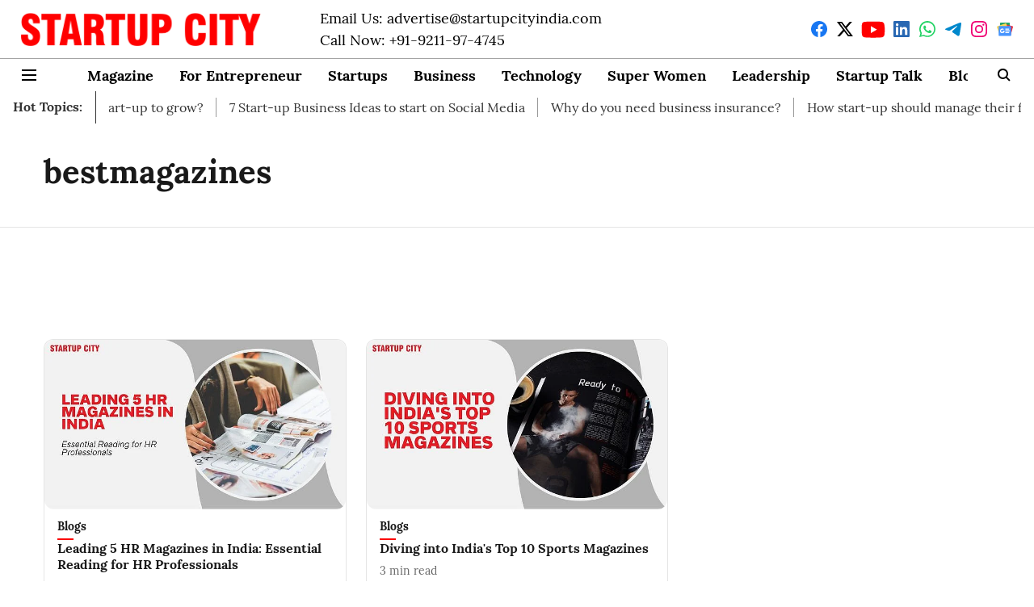

--- FILE ---
content_type: text/html; charset=utf-8
request_url: https://www.startupcityindia.com/topic/bestmagazines
body_size: 53815
content:
<!DOCTYPE html>
<html lang="en" dir="ltr">
<head>
    <meta charset="utf-8"/>
    <title>bestmagazines</title><link rel="canonical" href="https://www.startupcityindia.com/topic/bestmagazines"/><meta name="description" content="Read stories listed under on bestmagazines"/><meta name="title" content="bestmagazines"/><meta name="keywords" content="bestmagazines"/><meta property="og:type" content="website"/><meta property="og:url" content="https://www.startupcityindia.com/topic/bestmagazines"/><meta property="og:title" content="bestmagazines"/><meta property="og:description" content="Read stories listed under on bestmagazines"/><meta name="twitter:card" content="summary_large_image"/><meta name="twitter:title" content="bestmagazines"/><meta name="twitter:description" content="Read stories listed under on bestmagazines"/><meta name="twitter:site" content="@in_startupcity"/><meta name="twitter:domain" content="https://www.startupcityindia.com"/><meta property="fb:app_id" content="570365050773995"/><meta property="og:site_name" content="StartupCity Magazine"/><script type="application/ld+json">{"@context":"http://schema.org","@type":"BreadcrumbList","itemListElement":[{"@type":"ListItem","position":1,"name":"Home","item":"https://www.startupcityindia.com"}]}</script>
    <link href="/manifest.json" rel="manifest">
    <link rel="icon" href="/favicon.ico" type="image/x-icon">
    <meta content="width=device-width, initial-scale=1" name="viewport">
    <meta name="apple-mobile-web-app-capable" content="yes">
    <meta name="apple-mobile-web-app-status-bar-style" content="black">
    <meta name="apple-mobile-web-app-title" content="startupcityindia">
    <meta name="theme-color" content="#FFFFFF">

    <meta name="google-site-verification" content="xl8lPqG8aEZqYCZlJUqTQH0SuOZftSF0WNrwCiyCeVg"/>

    
  
<script src="https://cdn.onesignal.com/sdks/OneSignalSDK.js" async></script>
<script>
  
  var OneSignal = OneSignal || [];
  OneSignal.push(function() {
    OneSignal.init({
      appId: "d29ba394-2ece-4118-a524-dd1059a8029b",
      notifyButton: {
        enable: true
      },
      autoRegister: true,
      persistNotification: false,
      safari_web_id: "web.onesignal.auto.2460cc6e-4b7f-44ed-bf33-fcc5c16bd2af"
    });
  });

  OneSignal.push(function() {
    OneSignal.sendTag("startupcityindia-breaking-news", "true").then(function(tagsSent) {
      console.info("Onesignal tags sent --> ", tagsSent);
    });
  });
</script>




            
  
      <script type="application/javascript">
      (() => setTimeout(() => {
        const scriptTag = document.createElement("script");
        scriptTag.setAttribute("src", "//pagead2.googlesyndication.com/pagead/js/adsbygoogle.js");
        scriptTag.setAttribute("async", "true");
        const head = document.head;
        head.insertBefore(scriptTag, head.firstElementChild);
        (adsbygoogle = window.adsbygoogle || []).push({
          google_ad_client: "ca-pub-6654717481128008",
          enable_page_level_ads: true
        });
      }, 4000))();
      </script>
  


    
    <!-- Styles for CLS start-->
    <style>
        :root {
            --logoWidth: ;
            --logoHeight: ;
        }
        .header-height {
            height: 48px !important;
        }
        .sticky-header-height {
            height:  48px !important;
        }
        .logoHeight {
            max-height: 32px !important;
            max-width: 122px !important;
        }
        @media (min-width: 768px) {
            :root {
                --logoWidth: ;
                --logoHeight: ;
            }
            .header-height {
                height: 73px !important;
            }
            .sticky-header-height {
                height: 113px !important;
            }
            .logoHeight {
                max-height: 56px !important;
                max-width: 300px !important;
            }
        }
    </style>
   <!-- Styles for CLS end-->

    <style>
         
        @font-face {
  font-display: swap;
  font-family: Lora;
  font-style: normal;
  font-weight: 400;
  src: local("Lora Regular"), local("Lora-Regular"),
    url(https://fonts.gstatic.com/s/lora/v12/0QIvMX1D_JOuMwf7I-NP.woff2) format("woff2"),
    url(https://fonts.gstatic.com/s/lora/v12/0QIvMX1D_JOuMwr7JQ.woff) format("woff");
  unicode-range: U+0460-052F, U+1C80-1C88, U+20B4, U+2DE0-2DFF, U+A640-A69F, U+FE2E-FE2F;
}
@font-face {
  font-display: swap;
  font-family: Lora;
  font-style: normal;
  font-weight: 400;
  src: local("Lora Regular"), local("Lora-Regular"),
    url(https://fonts.gstatic.com/s/lora/v12/0QIvMX1D_JOuMw77I-NP.woff2) format("woff2"),
    url(https://fonts.gstatic.com/s/lora/v12/0QIvMX1D_JOuMwr7JQ.woff) format("woff");
  unicode-range: U+0400-045F, U+0490-0491, U+04B0-04B1, U+2116;
}
@font-face {
  font-display: swap;
  font-family: Lora;
  font-style: normal;
  font-weight: 400;
  src: local("Lora Regular"), local("Lora-Regular"),
    url(https://fonts.gstatic.com/s/lora/v12/0QIvMX1D_JOuMwX7I-NP.woff2) format("woff2"),
    url(https://fonts.gstatic.com/s/lora/v12/0QIvMX1D_JOuMwr7JQ.woff) format("woff");
  unicode-range: U+0102-0103, U+0110-0111, U+1EA0-1EF9, U+20AB;
}
@font-face {
  font-display: swap;
  font-family: Lora;
  font-style: normal;
  font-weight: 400;
  src: local("Lora Regular"), local("Lora-Regular"),
    url(https://fonts.gstatic.com/s/lora/v12/0QIvMX1D_JOuMwT7I-NP.woff2) format("woff2"),
    url(https://fonts.gstatic.com/s/lora/v12/0QIvMX1D_JOuMwr7JQ.woff) format("woff");
  unicode-range: U+0100-024F, U+0259, U+1E00-1EFF, U+2020, U+20A0-20AB, U+20AD-20CF, U+2113, U+2C60-2C7F, U+A720-A7FF;
}
@font-face {
  font-display: swap;
  font-family: Lora;
  font-style: normal;
  font-weight: 400;
  src: local("Lora Regular"), local("Lora-Regular"),
    url(https://fonts.gstatic.com/s/lora/v12/0QIvMX1D_JOuMwr7Iw.woff2) format("woff2"),
    url(https://fonts.gstatic.com/s/lora/v12/0QIvMX1D_JOuMwr7JQ.woff) format("woff");
  unicode-range: U+0000-00FF, U+0131, U+0152-0153, U+02BB-02BC, U+02C6, U+02DA, U+02DC, U+2000-206F, U+2074, U+20AC,
    U+2122, U+2191, U+2193, U+2212, U+2215, U+FEFF, U+FFFD;
}
@font-face {
  font-display: swap;
  font-family: Lora;
  font-style: normal;
  font-weight: 700;
  src: local("Lora Bold"), local("Lora-Bold"),
    url(https://fonts.gstatic.com/s/lora/v12/0QIgMX1D_JOuO7HeNtFumsmv.woff2) format("woff2"),
    url(https://fonts.gstatic.com/s/lora/v12/0QIgMX1D_JOuO7HeNtxunA.woff) format("woff");
  unicode-range: U+0460-052F, U+1C80-1C88, U+20B4, U+2DE0-2DFF, U+A640-A69F, U+FE2E-FE2F;
}
@font-face {
  font-display: swap;
  font-family: Lora;
  font-style: normal;
  font-weight: 700;
  src: local("Lora Bold"), local("Lora-Bold"),
    url(https://fonts.gstatic.com/s/lora/v12/0QIgMX1D_JOuO7HeNthumsmv.woff2) format("woff2"),
    url(https://fonts.gstatic.com/s/lora/v12/0QIgMX1D_JOuO7HeNtxunA.woff) format("woff");
  unicode-range: U+0400-045F, U+0490-0491, U+04B0-04B1, U+2116;
}
@font-face {
  font-display: swap;
  font-family: Lora;
  font-style: normal;
  font-weight: 700;
  src: local("Lora Bold"), local("Lora-Bold"),
    url(https://fonts.gstatic.com/s/lora/v12/0QIgMX1D_JOuO7HeNtNumsmv.woff2) format("woff2"),
    url(https://fonts.gstatic.com/s/lora/v12/0QIgMX1D_JOuO7HeNtxunA.woff) format("woff");
  unicode-range: U+0102-0103, U+0110-0111, U+1EA0-1EF9, U+20AB;
}
@font-face {
  font-display: swap;
  font-family: Lora;
  font-style: normal;
  font-weight: 700;
  src: local("Lora Bold"), local("Lora-Bold"),
    url(https://fonts.gstatic.com/s/lora/v12/0QIgMX1D_JOuO7HeNtJumsmv.woff2) format("woff2"),
    url(https://fonts.gstatic.com/s/lora/v12/0QIgMX1D_JOuO7HeNtxunA.woff) format("woff");
  unicode-range: U+0100-024F, U+0259, U+1E00-1EFF, U+2020, U+20A0-20AB, U+20AD-20CF, U+2113, U+2C60-2C7F, U+A720-A7FF;
}
@font-face {
  font-display: swap;
  font-family: Lora;
  font-style: normal;
  font-weight: 700;
  src: local("Lora Bold"), local("Lora-Bold"),
    url(https://fonts.gstatic.com/s/lora/v12/0QIgMX1D_JOuO7HeNtxumg.woff2) format("woff2"),
    url(https://fonts.gstatic.com/s/lora/v12/0QIgMX1D_JOuO7HeNtxunA.woff) format("woff");
  unicode-range: U+0000-00FF, U+0131, U+0152-0153, U+02BB-02BC, U+02C6, U+02DA, U+02DC, U+2000-206F, U+2074, U+20AC,
    U+2122, U+2191, U+2193, U+2212, U+2215, U+FEFF, U+FFFD;
}
@font-face {
  font-display: swap;
  font-family: Lora;
  font-style: normal;
  font-weight: 400;
  src: local("Lora Regular"), local("Lora-Regular"),
    url(https://fonts.gstatic.com/s/lora/v12/0QIvMX1D_JOuMwf7I-NP.woff2) format("woff2"),
    url(https://fonts.gstatic.com/s/lora/v12/0QIvMX1D_JOuMwr7JQ.woff) format("woff");
  unicode-range: U+0460-052F, U+1C80-1C88, U+20B4, U+2DE0-2DFF, U+A640-A69F, U+FE2E-FE2F;
}
@font-face {
  font-display: swap;
  font-family: Lora;
  font-style: normal;
  font-weight: 400;
  src: local("Lora Regular"), local("Lora-Regular"),
    url(https://fonts.gstatic.com/s/lora/v12/0QIvMX1D_JOuMw77I-NP.woff2) format("woff2"),
    url(https://fonts.gstatic.com/s/lora/v12/0QIvMX1D_JOuMwr7JQ.woff) format("woff");
  unicode-range: U+0400-045F, U+0490-0491, U+04B0-04B1, U+2116;
}
@font-face {
  font-display: swap;
  font-family: Lora;
  font-style: normal;
  font-weight: 400;
  src: local("Lora Regular"), local("Lora-Regular"),
    url(https://fonts.gstatic.com/s/lora/v12/0QIvMX1D_JOuMwX7I-NP.woff2) format("woff2"),
    url(https://fonts.gstatic.com/s/lora/v12/0QIvMX1D_JOuMwr7JQ.woff) format("woff");
  unicode-range: U+0102-0103, U+0110-0111, U+1EA0-1EF9, U+20AB;
}
@font-face {
  font-display: swap;
  font-family: Lora;
  font-style: normal;
  font-weight: 400;
  src: local("Lora Regular"), local("Lora-Regular"),
    url(https://fonts.gstatic.com/s/lora/v12/0QIvMX1D_JOuMwT7I-NP.woff2) format("woff2"),
    url(https://fonts.gstatic.com/s/lora/v12/0QIvMX1D_JOuMwr7JQ.woff) format("woff");
  unicode-range: U+0100-024F, U+0259, U+1E00-1EFF, U+2020, U+20A0-20AB, U+20AD-20CF, U+2113, U+2C60-2C7F, U+A720-A7FF;
}
@font-face {
  font-display: swap;
  font-family: Lora;
  font-style: normal;
  font-weight: 400;
  src: local("Lora Regular"), local("Lora-Regular"),
    url(https://fonts.gstatic.com/s/lora/v12/0QIvMX1D_JOuMwr7Iw.woff2) format("woff2"),
    url(https://fonts.gstatic.com/s/lora/v12/0QIvMX1D_JOuMwr7JQ.woff) format("woff");
  unicode-range: U+0000-00FF, U+0131, U+0152-0153, U+02BB-02BC, U+02C6, U+02DA, U+02DC, U+2000-206F, U+2074, U+20AC,
    U+2122, U+2191, U+2193, U+2212, U+2215, U+FEFF, U+FFFD;
}
@font-face {
  font-display: swap;
  font-family: Lora;
  font-style: normal;
  font-weight: 700;
  src: local("Lora Bold"), local("Lora-Bold"),
    url(https://fonts.gstatic.com/s/lora/v12/0QIgMX1D_JOuO7HeNtFumsmv.woff2) format("woff2"),
    url(https://fonts.gstatic.com/s/lora/v12/0QIgMX1D_JOuO7HeNtxunA.woff) format("woff");
  unicode-range: U+0460-052F, U+1C80-1C88, U+20B4, U+2DE0-2DFF, U+A640-A69F, U+FE2E-FE2F;
}
@font-face {
  font-display: swap;
  font-family: Lora;
  font-style: normal;
  font-weight: 700;
  src: local("Lora Bold"), local("Lora-Bold"),
    url(https://fonts.gstatic.com/s/lora/v12/0QIgMX1D_JOuO7HeNthumsmv.woff2) format("woff2"),
    url(https://fonts.gstatic.com/s/lora/v12/0QIgMX1D_JOuO7HeNtxunA.woff) format("woff");
  unicode-range: U+0400-045F, U+0490-0491, U+04B0-04B1, U+2116;
}
@font-face {
  font-display: swap;
  font-family: Lora;
  font-style: normal;
  font-weight: 700;
  src: local("Lora Bold"), local("Lora-Bold"),
    url(https://fonts.gstatic.com/s/lora/v12/0QIgMX1D_JOuO7HeNtNumsmv.woff2) format("woff2"),
    url(https://fonts.gstatic.com/s/lora/v12/0QIgMX1D_JOuO7HeNtxunA.woff) format("woff");
  unicode-range: U+0102-0103, U+0110-0111, U+1EA0-1EF9, U+20AB;
}
@font-face {
  font-display: swap;
  font-family: Lora;
  font-style: normal;
  font-weight: 700;
  src: local("Lora Bold"), local("Lora-Bold"),
    url(https://fonts.gstatic.com/s/lora/v12/0QIgMX1D_JOuO7HeNtJumsmv.woff2) format("woff2"),
    url(https://fonts.gstatic.com/s/lora/v12/0QIgMX1D_JOuO7HeNtxunA.woff) format("woff");
  unicode-range: U+0100-024F, U+0259, U+1E00-1EFF, U+2020, U+20A0-20AB, U+20AD-20CF, U+2113, U+2C60-2C7F, U+A720-A7FF;
}
@font-face {
  font-display: swap;
  font-family: Lora;
  font-style: normal;
  font-weight: 700;
  src: local("Lora Bold"), local("Lora-Bold"),
    url(https://fonts.gstatic.com/s/lora/v12/0QIgMX1D_JOuO7HeNtxumg.woff2) format("woff2"),
    url(https://fonts.gstatic.com/s/lora/v12/0QIgMX1D_JOuO7HeNtxunA.woff) format("woff");
  unicode-range: U+0000-00FF, U+0131, U+0152-0153, U+02BB-02BC, U+02C6, U+02DA, U+02DC, U+2000-206F, U+2074, U+20AC,
    U+2122, U+2191, U+2193, U+2212, U+2215, U+FEFF, U+FFFD;
}

        
        body.fonts-loaded {--primaryFont: "Lora", -apple-system, BlinkMacSystemFont, 'Segoe UI', 'Roboto', 'Oxygen', 'Ubuntu', 'Cantarell',
  'Fira Sans', 'Droid Sans', 'Helvetica Neue', sans-serif;--secondaryFont: "Lora", -apple-system, BlinkMacSystemFont, 'Segoe UI', 'Roboto', 'Oxygen', 'Ubuntu', 'Cantarell',
  'Fira Sans', 'Droid Sans', 'Helvetica Neue', sans-serif;--fontsize-larger: 24px;--fontsize-halfjumbo: 32px;--fontsize-largest: 29px;--fontsize-smaller: 11px;--fontsize-small: 13px;--fontsize-medium: 16px;}
        #sw-wrapper{position:fixed;background-color:#fff;align-items:center;margin:0 40px 48px;width:294px;height:248px;box-shadow:0 0 10px 0 rgba(0,0,0,.19);bottom:0;z-index:1001;flex-direction:column;display:none;right:0}.sw-app{font-weight:700;text-transform:capitalize}.sw-url{color:#858585;font-size:12px}#sw-wrapper .sw-wrapper--image{width:56px;margin-bottom:10px}#sw-wrapper #service-worker-popup{position:absolute;border:0;border-radius:0;bottom:32px;background-color:var(--primaryColor,#2c61ad)}#sw-wrapper #close-dialog{align-self:flex-end;border:0;background-color:transparent;color:var(--primaryColor,#000);padding:12px}#sw-wrapper #close-dialog svg{width:24px}@media (min-width:320px) and (max-width:767px){#sw-wrapper{position:fixed;background-color:#fff;width:100%;align-items:center;justify-content:start;height:248px;bottom:0;z-index:1001;flex-direction:column;margin:0}}
        </style>
    <style>
        /*! normalize.css v7.0.0 | MIT License | github.com/necolas/normalize.css */html{-ms-text-size-adjust:100%;-webkit-text-size-adjust:100%;line-height:1.15}article,aside,footer,header,nav,section{display:block}h1{font-size:2em;margin:.67em 0}figcaption,figure,main{display:block}figure{margin:1em 40px}hr{box-sizing:content-box;height:0;overflow:visible}pre{font-family:monospace;font-size:1em}a{-webkit-text-decoration-skip:objects;background-color:transparent}abbr[title]{border-bottom:none;text-decoration:underline;text-decoration:underline dotted}b,strong{font-weight:bolder}code,kbd,samp{font-family:monospace;font-size:1em}dfn{font-style:italic}mark{background-color:#ff0;color:#000}small{font-size:80%}sub,sup{font-size:75%;line-height:0;position:relative;vertical-align:baseline}sub{bottom:-.25em}sup{top:-.5em}audio,video{display:inline-block}audio:not([controls]){display:none;height:0}img{border-style:none}svg:not(:root){overflow:hidden}button,input,optgroup,select,textarea{font-family:var(--primaryFont);font-size:100%;line-height:1.15;margin:0}button,input{overflow:visible}button,select{text-transform:none}[type=reset],[type=submit],button,html [type=button]{-webkit-appearance:button}[type=button]::-moz-focus-inner,[type=reset]::-moz-focus-inner,[type=submit]::-moz-focus-inner,button::-moz-focus-inner{border-style:none;padding:0}[type=button]:-moz-focusring,[type=reset]:-moz-focusring,[type=submit]:-moz-focusring,button:-moz-focusring{outline:1px dotted ButtonText}fieldset{padding:.35em .75em .625em}legend{box-sizing:border-box;color:inherit;display:table;max-width:100%;padding:0;white-space:normal}progress{display:inline-block;vertical-align:baseline}textarea{overflow:auto}[type=checkbox],[type=radio]{box-sizing:border-box;padding:0}[type=number]::-webkit-inner-spin-button,[type=number]::-webkit-outer-spin-button{height:auto}[type=search]{-webkit-appearance:textfield;outline-offset:-2px}[type=search]::-webkit-search-cancel-button,[type=search]::-webkit-search-decoration{-webkit-appearance:none}::-webkit-file-upload-button{-webkit-appearance:button;font:inherit}details,menu{display:block}summary{display:list-item}canvas{display:inline-block}[hidden],template{display:none}:root{--transparentBlack:rgba(53,53,53,.5);--blackTransparent:rgba(0,0,0,.2);--rgbBlack:0,0,0;--rgbWhite:255,255,255;--white:#fff;--black:#000;--shaded-grey:#6f6d70;--base-blue:#2f73e4;--slighty-darker-blue:#4860bc;--gray-light:#818181;--grey:#dadada;--light-blue:#e7e7f6;--orange:#e84646;--light-gray:#333;--off-grey:#dadee1;--lighter-gray:#797979;--darkest-gray:#333;--darker-gray:#313131;--faded-gray:#0f0f0f;--red:#ff7171;--bright-red:#de0c0b;--blue:#023048;--gray:#5c5c5c;--gray-darkest:#232323;--gray-lighter:#a4a4a4;--gray-lightest:#e9e6e6;--facebook:#4e71a8;--twitter:#1cb7eb;--linkedin:#0077b5;--whatsapp:#25d366;--concrete:#f2f2f2;--tundora:#4c4c4c;--greyBlack:#464646;--gray-whiter:#d8d8d8;--gray-white-fa:#fafafa;--lightBlue:#5094fb;--whitest:#eaeaea;--darkBlue:#132437;--paragraphColor:#4d4d4d;--success:#2dbe65;--defaultDarkBackground:#262626;--defaultDarkBorder:rgba(161,175,194,.1);--font-size-smaller:12px;--font-size-small:14px;--font-size-base:16px;--font-size-medium:18px;--fontsize-large:24px;--fontsize-larger:32px;--oneColWidth:73px;--sevenColWidth:655px;--outerSpace:calc(50vw - 594px);--headerWidth:122px;--headerLargeWidth:190px;--headerHeight:32px;--bold:bold;--normal:normal}@media (min-width:768px){:root{--headerWidth:300px;--headerHeight:56px;--headerLargeWidth:300px}}html{font-size:100%}body{font-family:var(--primaryFont);font-size:1rem;font-weight:400;line-height:var(--bodyLineHeight);text-rendering:auto}h1,h2,h3,h4,h5,h6,ol,p,ul{font-weight:400;margin:0;padding:0}h1{font-size:2.25rem;font-weight:300;line-height:1.38889rem}h1,h2{font-family:var(--primaryFont)}h2{font-size:2rem;line-height:2.22222rem;padding:.75rem 0 .5rem}h3{font-family:var(--primaryFont);font-size:1.8125rem;line-height:1.24138rem;word-break:normal}h4{font-size:1.5rem}h4,h5{font-weight:700;line-height:1.33333rem}h5{font-size:1.125rem}h6{font-size:.8125rem;line-height:1.23077rem}p{font-size:1rem;line-height:var(--bodyLineHeight)}li,p{font-family:var(--primaryFont)}:root{--zIndex-60:600;--zIndex-header-item:601;--zIndex-social:499;--zIndex-social-popup:1000;--zIndex-sub-menu:9;--zIndex-99:99;--zIndex-search:999;--zIndex-menu:2;--zIndex-loader-overlay:1100}.play-icon{position:relative}.play-icon:after,.play-icon:before{content:"";display:block;left:50%;position:absolute;top:50%;transform:translateX(-50%) translateY(-50%)}.play-icon:before{background:#000;border-radius:50%;height:46px;opacity:.8;width:46px;z-index:10}@media (min-width:768px){.play-icon:before{height:60px;width:60px}}.play-icon:after{border-bottom:7px solid transparent;border-left:11px solid #fff;border-top:7px solid transparent;height:0;margin-left:2px;width:0;z-index:11}@media (min-width:768px){.play-icon:after{border-bottom:9px solid transparent;border-left:15px solid #fff;border-top:9px solid transparent}}.play-icon--small:before{height:46px;width:46px}@media (min-width:768px){.play-icon--small:before{height:46px;width:46px}}.play-icon--small:after{border-bottom:7px solid transparent;border-left:11px solid #fff;border-top:7px solid transparent}@media (min-width:768px){.play-icon--small:after{border-bottom:9px solid transparent;border-left:15px solid #fff;border-top:9px solid transparent}}.play-icon--medium:before{height:46px;width:46px}@media (min-width:768px){.play-icon--medium:before{height:65px;width:65px}}.play-icon--medium:after{border-bottom:7px solid transparent;border-left:11px solid #fff;border-top:7px solid transparent}@media (min-width:768px){.play-icon--medium:after{border-bottom:13px solid transparent;border-left:20px solid #fff;border-top:13px solid transparent}}.play-icon--large:before{height:46px;width:46px}@media (min-width:768px){.play-icon--large:before{height:100px;width:100px}}.play-icon--large:after{border-bottom:7px solid transparent;border-left:11px solid #fff;border-top:7px solid transparent}@media (min-width:768px){.play-icon--large:after{border-bottom:15px solid transparent;border-left:22px solid #fff;border-top:15px solid transparent}}.component-wrapper{overflow:auto;padding:32px 15px}.component-wrapper,.maxwidth-wrapper{margin-left:auto;margin-right:auto;max-width:1172px}.component-wrapper-fluid{margin-bottom:15px}@media (min-width:768px){.component-wrapper-fluid{padding-top:15px}}.card-background-color{background-color:var(--white)}.card>:nth-child(3){clear:both;content:""}.app-ad{overflow:hidden;text-align:center;width:100%}.app-ad--vertical{padding-bottom:15px;text-align:center}@media (min-width:768px){.app-ad--vertical{text-align:right}}.app-ad--mrec .adBox,.app-ad--mrec .adbutler-wrapper{padding:30px 0}.app-ad--story-mrec .adBox,.app-ad--story-mrec .adbutler-wrapper{padding-bottom:35px}.app-ad--leaderboard .adBox,.app-ad--leaderboard .adbutler-wrapper{padding:8px}.app-ad--horizontal{clear:both}.app-ad--horizontal .adBox,.app-ad--horizontal .adbutler-wrapper{padding:15px 0}.app-ad--story-horizontal .adBox,.app-ad--story-horizontal .adbutler-wrapper{padding-bottom:25px}.app-ad--grid-horizontal{grid-column:1/4}.video-play-icon{display:block;position:relative}.video-play-icon:before{background-size:88px;content:"";display:block;height:90px;left:50%;position:absolute;top:50%;transform:translate(-50%,-50%);width:90px;z-index:10}.qt-button{border-radius:100px;color:#fff;font-family:var(--primaryFont);font-size:1rem;font-weight:300;padding:10px 28px;text-align:center}.qt-button:hover{cursor:pointer}.qt-button--primary{background:#2f73e4}.qt-button--secondary{background:#2f73e4;border:1px solid #fff}.qt-button--transparent{background:transparent;border:2px solid #2f73e4;color:#2f73e4}.overlay{background:rgba(0,0,0,.09);display:none;height:100%;left:0;position:fixed;top:0;width:100%;z-index:600}.overlay--active{display:block}.sidebar{height:100%;left:0;overflow:scroll;padding:50px 48px;position:fixed;top:0;transform:translateX(-100%);transition:transform 375ms cubic-bezier(0,0,.2,1);width:100%;z-index:601}@media (min-width:768px){.sidebar{width:445px}}.sidebar.open{background-color:var(--headerBackgroundColor,#fff);color:var(--headerTextColor,#333);transform:translateX(0);transition:transform 375ms cubic-bezier(.4,0,1,1)}.ltr-side-bar{left:auto;right:0;transform:translateX(100%)}.ltr-arrow{left:0;position:absolute;right:unset}.sidebar.open.ltr-side-bar{transform:translateX(0)}.sidebar__nav__logo{font-family:var(--primaryFont);font-size:2.125rem;font-weight:700;margin-bottom:60px}.sidebar__nav__logo:after,.sidebar__nav__logo:before{content:"";display:table}.sidebar__nav__logo:after{clear:both}.sidebar__nav__logo .logo{color:#2f73e4;display:inline-block;float:left;font-family:var(--primaryFont);font-size:2.125rem;font-weight:700;max-width:210px;padding:0}.sidebar__nav__logo .logo .app-logo__element{max-height:85px;object-fit:contain}.sidebar__nav__logo .close{color:var(--headerIconColor,#a9a9a9);cursor:pointer;float:right;font-weight:300;height:22px;position:relative;top:16px;width:22px}.sidebar__social li{display:inline-block}.sidebar__social li a{margin-right:25px}ul.sidebar__info{border-top:2px solid #2f73e4;margin:0 0 50px;padding-top:30px}ul.sidebar__info li a{font-size:1.375rem!important;font-weight:300}ul.submenu li a{color:var(--headerTextColor,#a9a9a9);font-size:1.375rem;padding-bottom:25px}.sidebar__nav{font-family:var(--primaryFont)}.sidebar__nav ul{list-style:none;margin:0;padding:0}.sidebar__nav ul li{clear:both}.sidebar__nav ul li a,.sidebar__nav ul li span{cursor:pointer;display:block;font-size:1.625rem;font-weight:300;padding-bottom:30px}.sidebar__nav ul li a:hover,.sidebar__nav ul li span:hover{color:var(--headerIconColor,#a9a9a9)}.sidebar__nav ul li.has--submenu .submenu-arrow{float:right}.sidebar__nav ul li.has--submenu a,.sidebar__nav ul li.has--submenu div{display:flex;justify-content:space-between}.sidebar__nav ul li.has--submenu .submenu-arrow:after{border-style:solid;border-width:.07em .07em 0 0;color:#9e9e9e;content:"";display:inline-block;float:right;height:.45em;position:relative;top:.45em;transform:rotate(135deg);transition:transform .3s;vertical-align:top;width:.45em;will-change:transform}.sidebar__nav ul li.has--submenu.open .submenu-arrow:after{top:.65em;transform:rotate(315deg)}ul.submenu li a:hover{color:var(--headerIconColor,#a9a9a9)}ul.submenu{display:none;padding-left:38px}input,ul.submenu--show{display:block}input{background:#fff;border:none;border-radius:4px;color:#a3a3a3;font-weight:300;padding:10px 15px;width:100%}button{border-radius:100px;color:#fff;font-size:1rem;padding:10px 27px}.qt-search{align-items:center;display:flex;position:relative}.qt-search__form-wrapper{width:100%}.qt-search__form-wrapper form input{background-color:transparent;border-bottom:1px solid #d8d8d8;border-radius:0;font-size:32px;font-weight:700;opacity:.5;outline:none;padding:8px 0}.qt-search__form .search-icon{background:transparent;border:none;cursor:pointer;height:24px;outline:none;position:absolute;right:0;top:0;width:24px}html[dir=rtl] .search-icon{left:0;right:auto}.loader-overlay-container{align-items:center;background-color:rgba(0,0,0,.8);bottom:0;display:flex;flex-direction:column-reverse;justify-content:center;left:0;position:fixed;right:0;top:0;z-index:var(--zIndex-loader-overlay)}.spinning-loader{animation:spinAnimation 1.1s ease infinite;border-radius:50%;font-size:10px;height:1em;position:relative;text-indent:-9999em;transform:translateZ(0);width:1em}@keyframes spinAnimation{0%,to{box-shadow:0 -2.6em 0 0 var(--white),1.8em -1.8em 0 0 var(--blackTransparent),2.5em 0 0 0 var(--blackTransparent),1.75em 1.75em 0 0 var(--blackTransparent),0 2.5em 0 0 var(--blackTransparent),-1.8em 1.8em 0 0 var(--blackTransparent),-2.6em 0 0 0 hsla(0,0%,100%,.5),-1.8em -1.8em 0 0 hsla(0,0%,100%,.7)}12.5%{box-shadow:0 -2.6em 0 0 hsla(0,0%,100%,.7),1.8em -1.8em 0 0 var(--white),2.5em 0 0 0 var(--blackTransparent),1.75em 1.75em 0 0 var(--blackTransparent),0 2.5em 0 0 var(--blackTransparent),-1.8em 1.8em 0 0 var(--blackTransparent),-2.6em 0 0 0 var(--blackTransparent),-1.8em -1.8em 0 0 hsla(0,0%,100%,.5)}25%{box-shadow:0 -2.6em 0 0 hsla(0,0%,100%,.5),1.8em -1.8em 0 0 hsla(0,0%,100%,.7),2.5em 0 0 0 var(--white),1.75em 1.75em 0 0 var(--blackTransparent),0 2.5em 0 0 var(--blackTransparent),-1.8em 1.8em 0 0 var(--blackTransparent),-2.6em 0 0 0 var(--blackTransparent),-1.8em -1.8em 0 0 var(--blackTransparent)}37.5%{box-shadow:0 -2.6em 0 0 var(--blackTransparent),1.8em -1.8em 0 0 hsla(0,0%,100%,.5),2.5em 0 0 0 hsla(0,0%,100%,.7),1.75em 1.75em 0 0 var(--white),0 2.5em 0 0 var(--blackTransparent),-1.8em 1.8em 0 0 var(--blackTransparent),-2.6em 0 0 0 var(--blackTransparent),-1.8em -1.8em 0 0 var(--blackTransparent)}50%{box-shadow:0 -2.6em 0 0 var(--blackTransparent),1.8em -1.8em 0 0 var(--blackTransparent),2.5em 0 0 0 hsla(0,0%,100%,.5),1.75em 1.75em 0 0 hsla(0,0%,100%,.7),0 2.5em 0 0 var(--white),-1.8em 1.8em 0 0 var(--blackTransparent),-2.6em 0 0 0 var(--blackTransparent),-1.8em -1.8em 0 0 var(--blackTransparent)}62.5%{box-shadow:0 -2.6em 0 0 var(--blackTransparent),1.8em -1.8em 0 0 var(--blackTransparent),2.5em 0 0 0 var(--blackTransparent),1.75em 1.75em 0 0 hsla(0,0%,100%,.5),0 2.5em 0 0 hsla(0,0%,100%,.7),-1.8em 1.8em 0 0 var(--white),-2.6em 0 0 0 var(--blackTransparent),-1.8em -1.8em 0 0 var(--blackTransparent)}75%{box-shadow:0 -2.6em 0 0 var(--blackTransparent),1.8em -1.8em 0 0 var(--blackTransparent),2.5em 0 0 0 var(--blackTransparent),1.75em 1.75em 0 0 var(--blackTransparent),0 2.5em 0 0 hsla(0,0%,100%,.5),-1.8em 1.8em 0 0 hsla(0,0%,100%,.7),-2.6em 0 0 0 var(--white),-1.8em -1.8em 0 0 var(--blackTransparent)}87.5%{box-shadow:0 -2.6em 0 0 var(--blackTransparent),1.8em -1.8em 0 0 var(--blackTransparent),2.5em 0 0 0 var(--blackTransparent),1.75em 1.75em 0 0 var(--blackTransparent),0 2.5em 0 0 var(--blackTransparent),-1.8em 1.8em 0 0 hsla(0,0%,100%,.5),-2.6em 0 0 0 hsla(0,0%,100%,.7),-1.8em -1.8em 0 0 var(--white)}}.icon.loader{fill:var(--primaryColor);height:50px;left:calc(50% - 50px);position:fixed;top:calc(50% - 25px);width:100px}:root{--arrow-c-brand1:#ff214b;--arrow-c-brand2:#1bbb87;--arrow-c-brand3:#6fe7c0;--arrow-c-brand4:#f6f8ff;--arrow-c-brand5:#e9e9e9;--arrow-c-accent1:#2fd072;--arrow-c-accent2:#f5a623;--arrow-c-accent3:#f81010;--arrow-c-accent4:#d71212;--arrow-c-accent5:#f2f2f2;--arrow-c-accent6:#e8eaed;--arrow-c-mono1:#000;--arrow-c-mono2:rgba(0,0,0,.9);--arrow-c-mono3:rgba(0,0,0,.7);--arrow-c-mono4:rgba(0,0,0,.6);--arrow-c-mono5:rgba(0,0,0,.3);--arrow-c-mono6:rgba(0,0,0,.2);--arrow-c-mono7:rgba(0,0,0,.1);--arrow-c-invert-mono1:#fff;--arrow-c-invert-mono2:hsla(0,0%,100%,.9);--arrow-c-invert-mono3:hsla(0,0%,100%,.7);--arrow-c-invert-mono4:hsla(0,0%,100%,.6);--arrow-c-invert-mono5:hsla(0,0%,100%,.3);--arrow-c-invert-mono6:hsla(0,0%,100%,.2);--arrow-c-invert-mono7:hsla(0,0%,100%,.1);--arrow-c-invert-mono8:#dedede;--arrow-c-invert-mono9:hsla(0,0%,87%,.1);--arrow-c-dark:#0d0d0d;--arrow-c-light:#fff;--arrow-spacing-xxxs:2px;--arrow-spacing-xxs:4px;--arrow-spacing-xs:8px;--arrow-spacing-s:12px;--arrow-spacing-m:16px;--arrow-spacing-20:20px;--arrow-spacing-l:24px;--arrow-spacing-xl:32px;--arrow-spacing-28:28px;--arrow-spacing-48:48px;--arrow-spacing-40:40px;--arrow-spacing-96:96px;--arrow-fs-tiny:14px;--arrow-fs-xs:16px;--arrow-fs-s:18px;--arrow-fs-m:20px;--arrow-fs-l:24px;--arrow-fs-xl:26px;--arrow-fs-xxl:30px;--arrow-fs-huge:32px;--arrow-fs-big:40px;--arrow-fs-jumbo:54px;--arrow-fs-28:28px;--arrow-typeface-primary:-apple-system,BlinkMacSystemFont,"Helvetica Neue",Helvetica,Arial,sans-serif;--arrow-typeface-secondary:Verdana,Geneva,Tahoma,sans-serif;--arrow-sans-serif:sans-serif;--arrow-lh-1:1;--arrow-lh-2:1.2;--arrow-lh-3:1.3;--arrow-lh-4:1.4;--arrow-lh-5:1.5;--arrow-fw-light:300;--arrow-fw-normal:400;--arrow-fw-500:500;--arrow-fw-semi-bold:600;--arrow-fw-bold:700;--light-border:var(--arrow-c-invert-mono7);--dark-border:var(--arrow-c-mono7);--fallback-img:#e8e8e8;--z-index-9:9;--z-index-1:1}.arrow-component{-webkit-font-smoothing:antialiased;-moz-osx-font-smoothing:grayscale;-moz-font-feature-settings:"liga" on;font-family:var(--arrow-typeface-primary);font-weight:var(--arrow-fw-normal);text-rendering:optimizeLegibility}.arrow-component h1,.arrow-component h2,.arrow-component h3,.arrow-component h4,.arrow-component h5,.arrow-component h6,.arrow-component ol,.arrow-component ul{font-family:var(--arrow-typeface-primary)}.arrow-component li,.arrow-component p{font-size:var(--arrow-fs-xs);line-height:var(--arrow-lh-1)}.arrow-component figure{margin:0;padding:0}.arrow-component h1{font-size:var(--arrow-fs-28);font-stretch:normal;font-style:normal;font-weight:var(--arrow-fw-bold);letter-spacing:normal;line-height:var(--arrow-lh-3)}@media only screen and (min-width:768px){.arrow-component h1{font-size:var(--arrow-fs-big)}}.arrow-component h2{font-size:var(--arrow-fs-l);font-stretch:normal;font-style:normal;font-weight:var(--arrow-fw-bold);letter-spacing:normal;line-height:var(--arrow-lh-3)}@media only screen and (min-width:768px){.arrow-component h2{font-size:var(--arrow-fs-huge)}}.arrow-component h3{font-size:var(--arrow-fs-m);font-stretch:normal;font-style:normal;font-weight:var(--arrow-fw-bold);letter-spacing:normal;line-height:var(--arrow-lh-3)}@media only screen and (min-width:768px){.arrow-component h3{font-size:var(--arrow-fs-l)}}.arrow-component h4{font-size:var(--arrow-fs-s);font-stretch:normal;font-style:normal;font-weight:var(--arrow-fw-bold);letter-spacing:normal;line-height:var(--arrow-lh-3)}@media only screen and (min-width:768px){.arrow-component h4{font-size:var(--arrow-fs-m)}}.arrow-component h5{font-size:var(--arrow-fs-xs);font-stretch:normal;font-style:normal;font-weight:var(--arrow-fw-bold);letter-spacing:normal;line-height:var(--arrow-lh-3)}@media only screen and (min-width:768px){.arrow-component h5{font-size:var(--arrow-fs-s)}}.arrow-component h6{font-size:var(--arrow-fs-xs);font-weight:var(--arrow-fw-bold);line-height:var(--arrow-lh-3)}.arrow-component h6,.arrow-component p{font-stretch:normal;font-style:normal;letter-spacing:normal}.arrow-component p{font-family:var(--arrow-typeface-secondary);font-size:var(--arrow-fs-m);font-weight:400;line-height:var(--arrow-lh-5);word-break:break-word}.arrow-component.full-width-with-padding{margin-left:calc(-50vw + 50%);margin-right:calc(-50vw + 50%);padding:var(--arrow-spacing-m) calc(50vw - 50%) var(--arrow-spacing-xs) calc(50vw - 50%)}.p-alt{font-size:var(--arrow-fs-xs);font-stretch:normal;font-style:normal;font-weight:400;letter-spacing:normal;line-height:var(--arrow-lh-5)}.author-name,.time{font-weight:400}.author-name,.section-tag,.time{font-size:var(--arrow-fs-tiny);font-stretch:normal;font-style:normal;letter-spacing:normal}.section-tag{font-weight:700;line-height:normal}.arr-hidden-desktop{display:none}@media only screen and (max-width:768px){.arr-hidden-desktop{display:block}}.arr-hidden-mob{display:block}@media only screen and (max-width:768px){.arr-hidden-mob{display:none}}.arr-custom-style a{border-bottom:1px solid var(--arrow-c-mono2);color:var(--arrow-c-mono2)}.arr-story-grid{grid-column-gap:var(--arrow-spacing-l);display:grid;grid-template-columns:repeat(4,minmax(auto,150px));margin:0 12px;position:relative}@media only screen and (min-width:768px){.arr-story-grid{grid-template-columns:[grid-start] minmax(48px,auto) [container-start] repeat(12,minmax(auto,55px)) [container-end] minmax(48px,auto) [grid-end];margin:unset}}@media only screen and (min-width:768px) and (min-width:1025px){.arr-story-grid{grid-template-columns:[grid-start] minmax(56px,auto) [container-start] repeat(12,minmax(auto,73px)) [container-end] minmax(56px,auto) [grid-end]}}.content-style{display:contents}.with-rounded-corners,.with-rounded-corners img{border-radius:var(--arrow-spacing-s)}.arr-image-placeholder{background-color:#f0f0f0}.arr--share-sticky-wrapper{bottom:0;justify-items:flex-start;margin:var(--arrow-spacing-l) 0;position:absolute;right:0;top:120px}@media only screen and (min-width:1025px){.arr--share-sticky-wrapper{left:0;right:unset}}html[dir=rtl] .arr--share-sticky-wrapper{left:0;right:unset}@media only screen and (min-width:1025px){html[dir=rtl] .arr--share-sticky-wrapper{left:unset;right:0}}:root{--max-width-1172:1172px;--spacing-40:40px}body{--arrow-typeface-primary:var(--primaryFont);--arrow-typeface-secondary:var(--secondaryFont);--arrow-c-brand1:var(--primaryColor);--fallback-img:var(--primaryColor);background:#f5f5f5;color:var(--textColor);margin:0;overflow-anchor:none;overflow-x:hidden}#container{min-height:100vh;width:100%}#header-logo img,#header-logo-mobile img{align-content:center;height:var(--logoHeight);width:var(--logoWidth)}.breaking-news-wrapper{min-height:32px}@media (min-width:768px){.breaking-news-wrapper{min-height:40px}}.breaking-news-wrapper.within-container{min-height:48px}@media (min-width:768px){.breaking-news-wrapper.within-container{min-height:72px}}#row-4{max-width:1172px;min-height:100%}*{box-sizing:border-box}.container{margin:0 auto;max-width:1172px;padding:0 16px}h1{font-family:Open Sans,sans-serif;font-size:1.875rem;font-weight:800;margin:10px 0;text-transform:uppercase}h1 span{font-family:Cardo,serif;font-size:1.5rem;font-style:italic;font-weight:400;margin:0 5px;text-transform:none}.toggle{display:block;height:30px;margin:30px auto 10px;width:28px}.toggle span:after,.toggle span:before{content:"";left:0;position:absolute;top:-9px}.toggle span:after{top:9px}.toggle span{display:block;position:relative}.toggle span,.toggle span:after,.toggle span:before{backface-visibility:hidden;background-color:#000;border-radius:2px;height:5px;transition:all .3s;width:100%}.toggle.on span{background-color:transparent}.toggle.on span:before{background-color:#fff;transform:rotate(45deg) translate(5px,5px)}.toggle.on span:after{background-color:#fff;transform:rotate(-45deg) translate(7px,-8px)}.story-card__image.story-card__image--cover.set-fallback{padding:0}a{color:inherit;text-decoration:none}.arr--headline,.arr--story-headline{word-break:break-word}.arrow-component.arr--four-col-sixteen-stories .arr--collection-name h3,.arrow-component.arr--two-col-four-story-highlight .arr--collection-name h3{font-size:inherit;font-weight:inherit}.arrow-component.arr--collection-name .arr-collection-name-border-left{font-size:1.625rem!important;margin-left:-4px;min-width:8px;width:8px}@media (min-width:768px){.arrow-component.arr--collection-name .arr-collection-name-border-left{font-size:2.125rem!important}}.arrow-component.arr--headline h2{padding:0}.sticky-layer{box-shadow:0 1px 6px 0 rgba(0,0,0,.1);left:0;position:fixed;right:0;top:0;z-index:var(--zIndex-search)}.ril__toolbarItem .arr--hyperlink-button{position:relative;top:6px}.arr--text-element p{margin-bottom:15px;word-break:break-word}.arr--text-element ul li{font-family:var(--arrow-typeface-secondary);font-size:var(--arrow-fs-s);line-height:var(--arrow-lh-5);margin-bottom:4px;word-break:break-word}@media (min-width:768px){.arr--text-element ul li{font-size:var(--arrow-fs-m)}}.arr--text-element ol li{margin-bottom:4px}.arr--text-element ul li p{margin-bottom:unset}.arr--blurb-element blockquote{margin:unset}.arr--quote-element p:first-of-type{font-family:var(--primaryFont)}.elm-onecolstorylist{grid-column:1/4}.ril-image-current{width:auto!important}.ril__image,.ril__imageNext,.ril__imagePrev{max-width:100%!important}.rtl-twoColSixStories .arr--content-wrapper{order:-1}.rtl-threeColTwelveStories{order:2}.author-card-wrapper div{display:inline!important}.mode-wrapper{min-width:52px;padding:var(--arrow-spacing-xs) var(--arrow-spacing-m)}@media (--viewport-medium ){.mode-wrapper{min-width:44px;padding:var(--arrow-spacing-xs) var(--arrow-spacing-s)}}img.qt-image{object-fit:cover;width:100%}.qt-image-16x9{margin:0;overflow:hidden;padding-top:56.25%;position:relative}.qt-image-16x9 img{left:0;position:absolute;top:0}.qt-responsive-image{margin:0;overflow:hidden;padding-top:56.25%;position:relative}@media (min-width:768px){.qt-responsive-image{padding-top:37.5%}}.qt-responsive-image img{left:0;position:absolute;top:0}.qt-image-2x3{margin:0}img{display:block;max-width:100%;width:100%}.row{clear:both}.row:after,.row:before{content:"";display:table}.row:after{clear:both}@media (min-width:768px){.col-4:nth-of-type(2n){margin-right:0}}.section__head__title{margin-bottom:20px}@media (min-width:992px){.section__head__title{margin-bottom:30px}}.sub--section{background:rgba(0,0,0,.5);color:#fff;font-size:1.25rem;font-weight:700;padding:6px 14px}.section__card--image{margin-bottom:23px}.author--submission{color:#3d3d3d;font-size:.6875rem;font-weight:300}@media (min-width:992px){.author--submission{font-size:.875rem}}.slick-next{margin-right:0}@media (min-width:992px){.slick-next{margin-right:20px}}.slick-prev{margin-left:0}@media (min-width:992px){.slick-prev{margin-left:20px}}body.dir-right{direction:rtl}.story-element-data-table{max-width:calc(100vw - 24px);overflow:auto;word-break:normal!important}@media (min-width:768px){.story-element-data-table{max-width:62vw}}@media (min-width:768px) and (min-width:1024px){.story-element-data-table{max-width:100%}}.story-element-data-table table{border-collapse:collapse;margin:0 auto}.story-element-data-table th{background-color:var(--gray-lighter)}.story-element-data-table td,.story-element-data-table th{border:1px solid var(--shaded-grey);min-width:80px;padding:5px;vertical-align:text-top}html[dir=rtl] .story-element-data-table table{direction:ltr}html[dir=rtl] .story-element-data-table td,html[dir=rtl] .story-element-data-table th{direction:rtl}.static-container{color:var(--staticTextColor);margin-bottom:15px;margin-left:auto;margin-right:auto;max-width:1172px;overflow:auto;padding:15px 15px 0}@media (min-width:768px){.static-container{padding:30px}}@media (min-width:992px){.static-container{padding:50px 120px}}.static-container__wrapper{padding:20px}@media (min-width:768px){.static-container__wrapper{padding:30px}}@media (min-width:992px){.static-container__wrapper{padding:30px 40px}}.static-container h1,.static-container__headline{color:var(--staticHeadlineColor);font-family:var(--primaryFont);font-size:1.5rem;font-weight:700;line-height:var(--headlineLineHeight);margin:10px 0;text-align:left;text-transform:capitalize}@media (min-width:768px){.static-container h1,.static-container__headline{font-size:1.5rem;margin-bottom:30px}}@media (min-width:992px){.static-container h1,.static-container__headline{font-size:2rem}}.static-container h2,.static-container__sub-headline{color:var(--staticHeadlineColor);font-size:1.25rem;font-weight:700;line-height:1.5}@media (min-width:768px){.static-container h2,.static-container__sub-headline{font-size:1.25rem}}@media (min-width:992px){.static-container h2,.static-container__sub-headline{font-size:1.5rem}}.static-container h3{color:var(--staticHeadlineColor);font-size:1rem;font-weight:700;line-height:1.5;margin-bottom:4px;margin-top:12px}@media (min-width:768px){.static-container h3{font-size:1rem}}@media (min-width:992px){.static-container h3{font-size:1.25rem}}.static-container h4{color:var(--staticHeadlineColor);font-size:1rem;font-weight:700;margin-bottom:4px;margin-top:12px}@media (min-width:992px){.static-container h4{font-size:1.125rem}}.static-container h5,.static-container h6{color:var(--staticHeadlineColor);font-size:1rem;font-weight:700;margin-bottom:4px;margin-top:12px}.static-container__media-object{display:flex;flex-direction:column}.static-container__media-object-info{color:var(--staticInfoColor);font-style:italic;margin:10px 0 15px}@media (min-width:768px){.static-container__media-object-content{display:flex}}.static-container__media-object-content__image{flex-basis:190px;flex-shrink:0;margin:0 15px 15px 0}.static-container__media-object-content__image img{border:1px solid var(--mode-color);border-radius:50%}.static-container ol,.static-container ul,.static-container__list{color:var(--staticTextColor);margin-top:15px;padding-left:20px}.static-container li{color:var(--staticTextColor)}.static-container p,.static-container__description,.static-container__list,.static-container__media-object{color:var(--staticTextColor);font-family:var(--secondaryFont);font-size:1rem;line-height:1.5;margin-bottom:15px}.static-container p:last-child,.static-container__description:last-child,.static-container__list:last-child,.static-container__media-object:last-child{margin-bottom:25px}@media (min-width:992px){.static-container p,.static-container__description,.static-container__list,.static-container__media-object{font-size:1.25rem}}.static-container__tlm-list{padding-left:20px}.static-container__subheadline{margin-bottom:10px}.static-container__footer--images{align-items:center;display:flex;flex-wrap:wrap;height:50px;justify-content:space-between;margin:30px 0}.static-container__footer--images img{height:100%;width:auto}.static-container__override-list{margin-left:17px}.static-container__override-list-item{padding-left:10px}.static-container__override-a,.static-container__override-a:active,.static-container__override-a:focus,.static-container__override-a:hover{color:var(--primaryColor);cursor:pointer;text-decoration:underline}.static-container .awards-image{margin:0 auto;width:200px}.svg-handler-m__social-svg-wrapper__C20MA,.svg-handler-m__svg-wrapper__LhbXl{align-items:center;display:flex;height:24px}.svg-handler-m__social-svg-wrapper__C20MA{margin-right:8px}.dir-right .svg-handler-m__social-svg-wrapper__C20MA{margin-left:8px;margin-right:unset}@media (min-width:768px){.svg-handler-m__mobile__1cu7J{display:none}}.svg-handler-m__desktop__oWJs5{display:none}@media (min-width:768px){.svg-handler-m__desktop__oWJs5{display:block}}.svg-handler-m__wrapper-mode-icon__hPaAN{display:flex}.breaking-news-module__title__oWZgt{background-color:var(--breakingNewsBgColor);border-right:1px solid var(--breakingNewsTextColor);color:var(--breakingNewsTextColor);display:none;font-family:var(--secondaryFont);font-size:14px;z-index:1}.dir-right .breaking-news-module__title__oWZgt{border-left:1px solid var(--breakingNewsTextColor);border-right:none;padding-left:20px}@media (min-width:1200px){.breaking-news-module__title__oWZgt{display:block;font-size:16px;font-weight:700;padding:2px 16px}}.breaking-news-module__content__9YorK{align-self:center;color:var(--breakingNewsTextColor);display:block;font-family:var(--secondaryFont);font-size:14px;font-weight:400;padding:0 16px}@media (min-width:1200px){.breaking-news-module__content__9YorK{font-size:16px}}.breaking-news-module__full-width-container__g7-8x{background-color:var(--breakingNewsBgColor);display:flex;width:100%}.breaking-news-module__container__mqRrr{background-color:var(--breakingNewsBgColor);display:flex;margin:0 auto;max-width:1142px}.breaking-news-module__bg-wrapper__6CUzG{padding:8px 0}@media (min-width:1200px){.breaking-news-module__bg-wrapper__6CUzG{padding:16px 0}}.breaking-news-module__breaking-news-collection-wrapper__AQr0N{height:32px;overflow:hidden;white-space:nowrap}@media (min-width:1200px){.breaking-news-module__breaking-news-collection-wrapper__AQr0N{height:40px}}.breaking-news-module__breaking-news-wrapper__FVlA4{align-self:center;overflow:hidden;white-space:nowrap;width:100%}.react-marquee-box,.react-marquee-box .marquee-landscape-wrap{height:100%;left:0;overflow:hidden;position:relative;top:0;width:100%}.react-marquee-box .marquee-landscape-wrap{align-items:center;display:flex}.marquee-landscape-item.marquee-landscape-item-alt{display:none}.react-marquee-box .marquee-landscape-wrap .marquee-landscape-item{height:100%;white-space:nowrap}.react-marquee-box .marquee-landscape-wrap .marquee-landscape-item .marquee-container{color:var(--breakingNewsTextColor);display:inline-block;height:100%;padding:0 16px;position:relative;white-space:nowrap}.react-marquee-box .marquee-landscape-wrap .marquee-landscape-item .marquee-container.dot-delimiter:after{content:".";position:absolute;right:0;top:-4px}.react-marquee-box .marquee-landscape-wrap .marquee-landscape-item .marquee-container.pipe-delimiter:after{border-right:1px solid var(--breakingNewsTextColor);content:" ";height:100%;opacity:.5;position:absolute;right:0;top:0}.react-marquee-box .marquee-landscape-wrap .marquee-landscape-exceed .marquee-container:last-child:after{content:none}.user-profile-m__avatar__ZxI5f{border-radius:5px;width:24px}.user-profile-m__sign-in-btn__h-njy{min-width:61px}@media (max-width:766px){.user-profile-m__sign-in-btn__h-njy{display:none}}.user-profile-m__sign-in-svg__KufX4{display:none}@media (max-width:766px){.user-profile-m__sign-in-svg__KufX4{display:block}}.user-profile-m__sign-btn__1r1gq .user-profile-m__white-space__i1e3z{color:var(--black);color:var(--secondaryHeaderTextColor,var(--black));cursor:pointer}.user-profile-m__single-layer__Lo815.user-profile-m__sign-btn__1r1gq .user-profile-m__white-space__i1e3z{color:var(--black);color:var(--primaryHeaderTextColor,var(--black))}.user-profile-m__user-data__d1KDl{background-color:var(--white);background-color:var(--secondaryHeaderBackgroundColor,var(--white));box-shadow:0 2px 10px 0 rgba(0,0,0,.1);position:absolute;right:0;top:38px;width:200px;z-index:999}@media (min-width:767px){.user-profile-m__user-data__d1KDl{right:-10px;top:50px}}.user-profile-m__overlay__ShmRW{bottom:0;cursor:auto;height:100vh;left:0;overflow:scroll;right:0;top:0;z-index:9999}@media (min-width:767px){.user-profile-m__overlay__ShmRW{overflow:hidden}}.user-profile-m__user-data__d1KDl ul{color:var(--black);color:var(--primaryHeaderTextColor,var(--black));list-style:none;padding:12px 0}.user-profile-m__user-details__4iOZz{height:24px;position:relative;width:24px}.user-profile-m__user-details__4iOZz .icon.author-icon{fill:var(--black);fill:var(--secondaryHeaderTextColor,var(--black));cursor:pointer}.user-profile-m__single-layer__Lo815.user-profile-m__user-details__4iOZz .icon.author-icon{fill:var(--black);fill:var(--primaryHeaderTextColor,var(--black));cursor:pointer}.user-profile-m__user-details__4iOZz img{border-radius:50%;cursor:pointer;height:24px;width:24px}.user-profile-m__user-data__d1KDl ul li{color:var(--black);color:var(--secondaryHeaderTextColor,var(--black));padding:8px 16px}.user-profile-m__user-data__d1KDl ul li a{display:block}.user-profile-m__user-data__d1KDl ul li:hover{background:rgba(0,0,0,.2)}body.user-profile-m__body-scroll__meqnJ{overflow:hidden}.user-profile-m__single-layer__Lo815 .user-profile-m__user-data__d1KDl{background-color:var(--white);background-color:var(--primaryHeaderBackgroundColor,var(--white));right:-20px}@media (min-width:767px){.user-profile-m__single-layer__Lo815 .user-profile-m__user-data__d1KDl{right:-30px;top:42px}}.user-profile-m__single-layer__Lo815 .user-profile-m__user-data__d1KDl ul li a{color:var(--black);color:var(--primaryHeaderTextColor,var(--black))}.menu-m__top-level-menu__rpg59{display:flex;flex-wrap:wrap;list-style:none;overflow-x:auto;overflow:inherit}@media (min-width:768px){.menu-m__top-level-menu__rpg59{scrollbar-width:none}}.menu-m__primary-menu-scroll__uneJ2{overflow:hidden}@media (min-width:768px){.menu-m__primary-menu-override__E7mf2{flex-wrap:unset}}.menu-m__menu-item__Zj0zc a{white-space:unset}@media (min-width:768px){.menu-m__sub-menu__KsNTf{left:auto}}.menu-m__sub-menu__KsNTf{left:inherit}.menu-m__horizontal-submenu__rNu81{border-bottom:1px solid var(--white);display:block;overflow-x:unset;position:unset}@media (min-width:768px){.menu-m__horizontal-submenu__rNu81{border-bottom:unset}}.menu-m__sub-menu-placeholder__RElas{padding:8px 11px}.menu-m__sub-menu-rtl__gCNPL{display:flex;flex-direction:row-reverse}@media (min-width:768px){.menu-m__sub-menu-rtl__gCNPL{transform:none!important}}.menu-m__sidebar__HWXlc .menu-m__sub-menu__KsNTf{background-color:#fff;background-color:var(--primaryHeaderBackgroundColor,#fff);display:none;font-family:var(--secondaryFont);font-size:16px;list-style-type:none;top:45px;width:220px}.menu-m__menu-row__89SgS.menu-m__menu__JD9zy .menu-m__sub-menu__KsNTf{background-color:#fff;background-color:var(--headerBackgroundColor,#fff);box-shadow:0 8px 16px 0 var(--blackTransparent);display:none;list-style-type:none;position:absolute;top:45px}.menu-m__menu-row__89SgS.menu-m__menu__JD9zy .menu-m__has-child__iKnw- .menu-m__sub-menu__KsNTf{-ms-overflow-style:none;background-color:#fff;background-color:var(--primaryHeaderBackgroundColor,#fff);box-shadow:0 8px 16px 0 var(--blackTransparent);list-style-type:none;max-height:445px;overflow-y:scroll;position:absolute;top:100%;z-index:var(--zIndex-menu)}@media (min-width:768px){.menu-m__menu-row__89SgS.menu-m__menu__JD9zy .menu-m__has-child__iKnw- .menu-m__sub-menu__KsNTf{display:none;min-width:184px;width:240px}}.menu-m__menu-row__89SgS.menu-m__menu__JD9zy .menu-m__has-child__iKnw- .menu-m__sub-menu__KsNTf::-webkit-scrollbar{display:none}.menu-m__header-default__FM3UM .menu-m__sub-menu-item__MxQxv:hover,.menu-m__header-secondary__2faEx .menu-m__sub-menu-item__MxQxv:hover{background-color:rgba(0,0,0,.2);color:var(--light-gray);color:var(--primaryHeaderTextColor,var(--light-gray))}.menu-m__sidebar__HWXlc .menu-m__sub-menu__KsNTf .menu-m__sub-menu-item__MxQxv{display:flex;margin:0;padding:0;text-decoration:none}.menu-m__sidebar__HWXlc .menu-m__sub-menu__KsNTf .menu-m__sub-menu-item__MxQxv,.menu-m__single-layer__1yFK7 .menu-m__sub-menu__KsNTf .menu-m__sub-menu-item__MxQxv{background-color:#fff;background-color:var(--primaryHeaderBackgroundColor,#fff);color:#333;color:var(--primaryHeaderTextColor,#333)}.menu-m__menu-row__89SgS.menu-m__menu__JD9zy .menu-m__sub-menu__KsNTf .menu-m__sub-menu-item__MxQxv{color:#000;color:var(--primaryHeaderTextColor,#000);display:block;font-family:var(--secondaryFont);font-size:var(--font-size-medium);padding:8px 12px;text-decoration:none;white-space:unset}@media (min-width:768px){.menu-m__menu-row__89SgS.menu-m__menu__JD9zy .menu-m__sub-menu__KsNTf .menu-m__sub-menu-item__MxQxv{white-space:normal}}.menu-m__sidebar__HWXlc .menu-m__sub-menu__KsNTf .menu-m__sub-menu-item__MxQxv:hover{background-color:rgba(0,0,0,.2);color:#333;color:var(--secondaryHeaderTextColor,#333)}@media (min-width:768px){.menu-m__sidebar__HWXlc .menu-m__sub-menu__KsNTf .menu-m__sub-menu-item__MxQxv:hover{background-color:rgba(0,0,0,.2);color:#333;color:var(--primaryHeaderTextColor,#333)}.menu-m__single-layer__1yFK7 .menu-m__sub-menu__KsNTf .menu-m__sub-menu-item__MxQxv:hover{background-color:rgba(0,0,0,.2)}}.menu-m__menu-row__89SgS.menu-m__menu__JD9zy .menu-m__sub-menu__KsNTf .menu-m__sub-menu-item__MxQxv:hover{background-color:rgba(0,0,0,.2);color:#333;color:var(--primaryHeaderTextColor,#333)}.menu-m__header-default__FM3UM{flex-wrap:unset;overflow-x:auto}.menu-m__header-default__FM3UM .menu-m__sub-menu__KsNTf.menu-m__open-submenu__qgadX{align-items:baseline;display:flex;left:0;line-height:18px;margin-top:0;max-width:unset;width:100%}@media (max-width:767px){.menu-m__header-default__FM3UM .menu-m__sub-menu__KsNTf.menu-m__open-submenu__qgadX{left:0!important}}.menu-m__header-default__FM3UM .menu-m__menu-item__Zj0zc{color:var(--black);color:var(--primaryHeaderTextColor,var(--black));display:block;font-family:var(--primaryFont);font-size:14px;font-weight:var(--bold);padding:6px 16px;transition:color .4s ease;white-space:nowrap}@media (min-width:768px){.menu-m__header-default__FM3UM .menu-m__menu-item__Zj0zc{font-size:18px}}.menu-m__header-default__FM3UM .menu-m__menu-item__Zj0zc a{color:var(--black);color:var(--primaryHeaderTextColor,var(--black));display:block;font-family:var(--primaryFont);font-size:14px;font-weight:var(--bold);padding:0;transition:color .4s ease;white-space:nowrap}@media (min-width:768px){.menu-m__header-default__FM3UM .menu-m__menu-item__Zj0zc a{font-size:18px}}.menu-m__header-default__FM3UM .menu-m__sub-menu-item__MxQxv a{font-weight:400}@media (min-width:768px){.menu-m__menu-item__Zj0zc .menu-m__sub-menu-item__MxQxv a{white-space:normal}}.menu-m__sidebar__HWXlc .menu-m__menu-item__Zj0zc.menu-m__has-child__iKnw-{align-items:center;cursor:pointer;justify-content:space-between}@media (min-width:768px){.menu-m__header-default__FM3UM .menu-m__menu-item__Zj0zc.menu-m__has-child__iKnw-:hover,.menu-m__single-layer-header-default__AjB1l .menu-m__menu-item__Zj0zc.menu-m__has-child__iKnw-:hover{box-shadow:0 10px 0 -1px var(--black);box-shadow:0 10px 0 -1px var(--primaryHeaderTextColor,var(--black))}}.menu-m__header-one-secondary__nTBfy{display:none}@media (min-width:768px){.menu-m__header-one-secondary__nTBfy{align-items:center;display:flex}}.menu-m__header-secondary__2faEx .menu-m__menu-item__Zj0zc,.menu-m__header-secondary__2faEx .menu-m__menu-item__Zj0zc a,.menu-m__header-secondary__2faEx .menu-m__menu-item__Zj0zc span{color:var(--black);color:var(--secondaryHeaderTextColor,var(--black));font-family:var(--primaryFont);font-size:var(--font-size-small);font-weight:var(--normal);margin-right:1em;white-space:nowrap;z-index:var(--zIndex-header-item)}@media (min-width:768px){.menu-m__header-secondary__2faEx .menu-m__menu-item__Zj0zc,.menu-m__header-secondary__2faEx .menu-m__menu-item__Zj0zc a,.menu-m__header-secondary__2faEx .menu-m__menu-item__Zj0zc span{font-size:var(--font-size-medium)}.menu-m__header-default__FM3UM .menu-m__menu-item__Zj0zc.menu-m__has-child__iKnw-:hover .menu-m__sub-menu__KsNTf,.menu-m__header-secondary__2faEx .menu-m__menu-item__Zj0zc.menu-m__has-child__iKnw-:hover .menu-m__sub-menu__KsNTf,.menu-m__single-layer-header-default__AjB1l .menu-m__menu-item__Zj0zc.menu-m__has-child__iKnw-:hover .menu-m__sub-menu__KsNTf{display:block;padding:8px 0;transform:translateX(-10%);z-index:var(--zIndex-sub-menu)}html[dir=rtl] .menu-m__header-default__FM3UM .menu-m__menu-item__Zj0zc.menu-m__has-child__iKnw-:hover .menu-m__sub-menu__KsNTf,html[dir=rtl] .menu-m__header-secondary__2faEx .menu-m__menu-item__Zj0zc.menu-m__has-child__iKnw-:hover .menu-m__sub-menu__KsNTf,html[dir=rtl] .menu-m__single-layer-header-default__AjB1l .menu-m__menu-item__Zj0zc.menu-m__has-child__iKnw-:hover .menu-m__sub-menu__KsNTf{transform:translateX(10%)}}.menu-m__header-two-secondary__uLj0V{display:none}@media (min-width:768px){.menu-m__header-two-secondary__uLj0V{display:flex}.menu-m__show-app-download-links__a1gMf{flex-wrap:nowrap}}.menu-m__single-layer-header-default__AjB1l .menu-m__menu-item__Zj0zc .menu-m__desktop-links__EN5ds{display:block}@media (max-width:767px){.menu-m__single-layer-header-default__AjB1l .menu-m__menu-item__Zj0zc .menu-m__desktop-links__EN5ds{display:none}}.menu-m__single-layer-header-default__AjB1l .menu-m__menu-item__Zj0zc .menu-m__mobile-links__o2Saj{display:none}.menu-m__single-layer-header-default__AjB1l .menu-m__menu-item__Zj0zc{color:var(--black);color:var(--primaryHeaderTextColor,var(--black));display:none;font-family:var(--primaryFont);font-weight:var(--bold);margin-right:1em;padding:6px 0 4px;transition:color .4s ease;white-space:nowrap}@media (min-width:768px){.menu-m__single-layer-header-default__AjB1l .menu-m__menu-item__Zj0zc{display:block;font-size:18px;margin-right:24px;padding:12px 0}}.menu-m__header-four-secondary__J7e7X,.menu-m__header-three-secondary__-Kt9j{display:none}@media (min-width:768px){.menu-m__header-four-secondary__J7e7X,.menu-m__header-three-secondary__-Kt9j{display:flex;justify-content:flex-end}}.menu-m__sidebar__HWXlc .menu-m__menu-item__Zj0zc{display:flex;flex-wrap:wrap;font-size:18px;font-weight:700;position:relative}.menu-m__single-layer__1yFK7 .menu-m__menu-item__Zj0zc{color:#333;color:var(--primaryHeaderTextColor,#333);font-family:var(--primaryFont)}.menu-m__header-four-secondary__J7e7X .menu-m__menu-item__Zj0zc:last-child,.menu-m__header-three-secondary__-Kt9j .menu-m__menu-item__Zj0zc:last-child{margin-right:0}.menu-m__sidebar__HWXlc{display:flex;flex-direction:column;list-style:none;padding:1.75em 0 0}@media (min-width:768px){.menu-m__sidebar__HWXlc{padding:.75em 0 0}}.menu-m__sidebar__HWXlc .menu-m__sub-menu__KsNTf.menu-m__open__-3KPp{display:flex;flex-direction:column;margin:0 0 0 25px}.menu-m__sidebar__HWXlc .menu-m__sub-menu__KsNTf.menu-m__close__5ab-z{display:none}.menu-m__sidebar__HWXlc .menu-m__arrow__yO8hR{color:#333;color:var(--primaryHeaderTextColor,#333)}@media (max-width:767px){.menu-m__sidebar__HWXlc .menu-m__arrow__yO8hR{display:none}}.menu-m__sidebar__HWXlc .menu-m__mobile-arrow__7MrW0{color:#333;color:var(--primaryHeaderTextColor,#333)}@media (min-width:768px){.menu-m__sidebar__HWXlc .menu-m__mobile-arrow__7MrW0{display:none}}.menu-m__sidebar__HWXlc .menu-m__menu-item__Zj0zc a,.menu-m__sidebar__HWXlc .menu-m__menu-item__Zj0zc span{display:inline;padding:.75em 24px}.menu-m__sidebar__HWXlc .menu-m__menu-item__Zj0zc.menu-m__has-child__iKnw- a,.menu-m__sidebar__HWXlc .menu-m__menu-item__Zj0zc.menu-m__has-child__iKnw- div{align-self:flex-start;flex-basis:calc(100% - 72px)}.menu-m__sidebar__HWXlc .menu-m__menu-item__Zj0zc:hover{background-color:rgba(0,0,0,.2)}@media (min-width:768px){.menu-m__sidebar__HWXlc .menu-m__menu-item__Zj0zc:hover{color:#333;color:var(--primaryHeaderTextColor,#333)}}.menu-m__single-layer__1yFK7 .menu-m__arrow__yO8hR{color:#333;color:var(--primaryHeaderTextColor,#333)}@media (max-width:767px){.menu-m__single-layer__1yFK7 .menu-m__arrow__yO8hR{display:none}}.menu-m__single-layer__1yFK7 .menu-m__mobile-arrow__7MrW0{color:#333;color:var(--primaryHeaderTextColor,#333)}@media (min-width:768px){.menu-m__single-layer__1yFK7 .menu-m__mobile-arrow__7MrW0{display:none}}.menu-m__sidebar__HWXlc .menu-m__horizontal-submenu__rNu81{border-bottom:none}.menu-m__sidebar__HWXlc .menu-m__submenu-open__gbgYD:hover{background-color:#fff;background-color:var(--primaryHeaderBackgroundColor,#fff)}.menu-m__sidebar__HWXlc .menu-m__submenu-open__gbgYD .menu-m__arrow__yO8hR{transform:rotate(180deg)}@media (max-width:767px){.menu-m__sidebar__HWXlc .menu-m__submenu-open__gbgYD .menu-m__arrow__yO8hR{display:none}}.menu-m__sidebar__HWXlc .menu-m__submenu-open__gbgYD .menu-m__mobile-arrow__7MrW0{transform:rotate(180deg)}@media (min-width:768px){.menu-m__sidebar__HWXlc .menu-m__submenu-open__gbgYD .menu-m__mobile-arrow__7MrW0{display:none}}.menu-m__sidebar__HWXlc .menu-m__menu-item__Zj0zc .menu-m__arrow__yO8hR{display:flex;justify-content:center}@media (max-width:767px){.menu-m__sidebar__HWXlc .menu-m__menu-item__Zj0zc .menu-m__arrow__yO8hR{display:none}}.menu-m__sidebar__HWXlc .menu-m__menu-item__Zj0zc .menu-m__mobile-arrow__7MrW0{display:flex;justify-content:center}@media (min-width:768px){.menu-m__sidebar__HWXlc .menu-m__menu-item__Zj0zc .menu-m__mobile-arrow__7MrW0{display:none}}.menu-m__sidebar__HWXlc .menu-m__sub-menu__KsNTf .menu-m__sub-menu-item__MxQxv a,.menu-m__sidebar__HWXlc .menu-m__sub-menu__KsNTf .menu-m__sub-menu-item__MxQxv span{flex-basis:100%;padding:15px 32px}@media (max-width:767px){.menu-m__header-default__FM3UM .menu-m__menu-item__Zj0zc .menu-m__desktop-links__EN5ds,.menu-m__sidebar__HWXlc .menu-m__menu-item__Zj0zc .menu-m__desktop-links__EN5ds{display:none}}.menu-m__sidebar__HWXlc .menu-m__menu-item__Zj0zc.menu-m__has-child__iKnw- .menu-m__desktop-links__EN5ds{align-self:center;flex-basis:calc(100% - 72px);padding:12px 24px}@media (max-width:767px){.menu-m__sidebar__HWXlc .menu-m__menu-item__Zj0zc.menu-m__has-child__iKnw- .menu-m__desktop-links__EN5ds{display:none}}.menu-m__sidebar__HWXlc .menu-m__menu-item__Zj0zc.menu-m__has-child__iKnw- .menu-m__desktop-links__EN5ds>a{padding:0}.menu-m__header-default__FM3UM .menu-m__menu-item__Zj0zc .menu-m__mobile-links__o2Saj,.menu-m__sidebar__HWXlc .menu-m__menu-item__Zj0zc .menu-m__mobile-links__o2Saj{display:block}@media (min-width:768px){.menu-m__header-default__FM3UM .menu-m__menu-item__Zj0zc .menu-m__mobile-links__o2Saj,.menu-m__sidebar__HWXlc .menu-m__menu-item__Zj0zc .menu-m__mobile-links__o2Saj{display:none}}.menu-m__sidebar__HWXlc .menu-m__menu-item__Zj0zc.menu-m__has-child__iKnw- .menu-m__mobile-links__o2Saj{align-self:center;flex-basis:calc(100% - 72px);padding:12px 24px}@media (min-width:768px){.menu-m__sidebar__HWXlc .menu-m__menu-item__Zj0zc.menu-m__has-child__iKnw- .menu-m__mobile-links__o2Saj{display:none}}.side-bar-transition-enter-done>.menu-m__sidebar__HWXlc .menu-m__horizontal-submenu__rNu81{border-bottom:none}.menu-m__single-layer__1yFK7 .menu-m__menu-item__Zj0zc.menu-m__has-child__iKnw-.menu-m__submenu-open__gbgYD.menu-m__horizontal-submenu__rNu81{background-color:#fff;background-color:var(--primaryHeaderBackgroundColor,#fff)}@media (min-width:768px){.menu-m__single-layer__1yFK7 .menu-m__menu-item__Zj0zc.menu-m__has-child__iKnw-.menu-m__submenu-open__gbgYD.menu-m__horizontal-submenu__rNu81{background-color:unset}.menu-m__single-layer-header-default__AjB1l{height:100%}.menu-m__single-layer-header-default__AjB1l .menu-m__menu-item__Zj0zc{align-items:center;display:flex;height:100%}.menu-m__sub-menu__KsNTf .menu-m__sub-menu-item__MxQxv a{display:block;width:100%}}.app-store-icon,.google-play-icon{display:none;vertical-align:middle}@media (min-width:768px){.app-store-icon,.google-play-icon{display:block}}.google-play-icon{margin-left:8px}.app-store-icon{margin-right:8px}.header{cursor:pointer}#header-subscribe-button{cursor:pointer;width:-moz-max-content;width:max-content}.search-m__single-layer__pscu7 .search{color:var(--black);color:var(--primaryHeaderTextColor,var(--black))}.search-m__search-wrapper__c0iFA .search-m__search-icon__LhB-k{cursor:pointer}.search-m__search-wrapper__c0iFA .search-m__search-icon__LhB-k.search-m__highlight-search__-9DUx{opacity:.5}.search-m__back-button__BunrC{background-color:transparent;border:none;border-radius:unset;color:unset;cursor:pointer;font-size:unset;left:10px;outline:none;padding:10px;position:absolute;top:3px;z-index:var(--zIndex-social-popup)}@media (min-width:768px){.search-m__back-button__BunrC{left:0;padding:10px 24px;top:15px}}.search-m__back-button__BunrC svg{color:var(--black);color:var(--secondaryHeaderTextColor,var(--black))}.search-m__single-layer__pscu7 .search-m__back-button__BunrC svg{color:var(--white);color:var(--primaryHeaderTextColor,var(--white))}.search-m__internal-search-wrapper__rZ2t1{margin:0 auto;max-width:300px;position:relative;width:calc(100vw - 88px);z-index:var(--zIndex-header-item)}@media (min-width:768px){.search-m__internal-search-wrapper__rZ2t1{margin:19px auto;max-width:780px}.search-m__single-layer__pscu7 .search-m__internal-search-wrapper__rZ2t1{margin:11px auto}}.search-m__search-wrapper__c0iFA{align-items:center;display:flex;justify-content:flex-end;padding:1px;z-index:var(--zIndex-header-item)}.search-m__search-form__ggEYt{height:47px;left:0;opacity:0;position:absolute;right:0;top:0;transform:translateY(-20px);transition:all .4s ease;visibility:hidden}@media (min-width:768px){.search-m__search-form__ggEYt{height:73px}}.search-m__search-form__ggEYt input[type=search]{-webkit-appearance:none;background-color:var(--white);background-color:var(--secondaryHeaderBackgroundColor,var(--white));border-radius:0;color:var(--black);color:var(--secondaryHeaderTextColor,var(--black));font-size:var(--font-size-base);margin:8px auto;max-width:300px;outline:none;padding:8px 15px}@media (min-width:768px){.search-m__search-form__ggEYt input[type=search]{font-size:18px;margin:19px auto;max-width:780px}}.search-m__single-layer__pscu7 .search-m__search-form__ggEYt input[type=search]{background-color:var(--white);background-color:var(--primaryHeaderBackgroundColor,var(--white));color:var(--black);color:var(--primaryHeaderTextColor,var(--black))}@media (min-width:768px){.search-m__single-layer__pscu7 .search-m__search-form__ggEYt input[type=search]{margin:11px auto}}.search-m__search-form--visible__zuDWz{background-color:var(--white);background-color:var(--secondaryHeaderBackgroundColor,var(--white));color:var(--black);color:var(--secondaryHeaderTextColor,var(--black));height:47px;opacity:1;transform:translateY(0);visibility:visible;z-index:var(--zIndex-search)}@media (min-width:768px){.search-m__search-form--visible__zuDWz{height:73px}}.search-m__search-form--visible__zuDWz ::-moz-placeholder{color:var(--black);color:var(--secondaryHeaderTextColor,var(--black));font-weight:var(--bold);opacity:.4}.search-m__search-form--visible__zuDWz ::placeholder{color:var(--black);color:var(--secondaryHeaderTextColor,var(--black));font-weight:var(--bold);opacity:.4}.search-m__single-layer__pscu7 .search-m__search-form--visible__zuDWz ::-moz-placeholder{color:var(--black);color:var(--primaryHeaderTextColor,var(--black))}.search-m__single-layer__pscu7 .search-m__search-form--visible__zuDWz ::placeholder{color:var(--black);color:var(--primaryHeaderTextColor,var(--black))}.search-m__single-layer__pscu7 .search-m__search-form--visible__zuDWz{background-color:var(--white);background-color:var(--primaryHeaderBackgroundColor,var(--white));color:var(--black);color:var(--primaryHeaderTextColor,var(--black))}@media (min-width:768px){.search-m__single-layer__pscu7 .search-m__search-form--visible__zuDWz{height:56px}}.search-m__search-clear-btn__HCJa4{background-color:transparent;border:none;cursor:pointer;outline:none;padding:10px;position:absolute;right:10px;top:3px;z-index:var(--zIndex-search)}@media (min-width:768px){.search-m__search-clear-btn__HCJa4{padding:10px 24px;right:0;top:15px}}.search-m__single-layer__pscu7 .search-m__search-clear-btn__HCJa4{fill:var(--white);fill:var(--primaryHeaderTextColor,var(--white));right:0;top:3px}@media (min-width:768px){.search-m__single-layer__pscu7 .search-m__search-clear-btn__HCJa4{top:6px}}.search-m__single-layer__pscu7 .search-m__back-button__BunrC{left:0;top:3px}@media (min-width:768px){.search-m__single-layer__pscu7 .search-m__back-button__BunrC{top:6px}}.search-m__header-two__s4FrC .search-m__search-clear-btn__HCJa4{padding:10px;right:3%}@media (min-width:768px){.search-m__header-two__s4FrC .search-m__search-clear-btn__HCJa4{padding:10px 8px;right:unset}}html[dir=rtl] .search-m__search-close-btn__9Mdec,html[dir=rtl] .search-m__search-for-open-form__Vdh7U{left:0;right:auto}input:-webkit-autofill,input:-webkit-autofill:focus{-webkit-transition:background-color 600000s 0s,color 600000s 0s;transition:background-color 600000s 0s,color 600000s 0s}.social-follow-m__sidebar__ZQ5QD{display:flex;flex-wrap:wrap;list-style:none;margin:16px 24px 24px}.social-follow-m__sidebar__ZQ5QD .social-follow-m__social-link__548h3{margin:8px 16px 8px 0}.social-follow-m__sidebar__ZQ5QD .social-follow-m__social-link__548h3 svg{margin-left:0;margin-right:0}.social-follow-m__header__qS0rR,.social-follow-m__single-layer-header-five__RfAhV,.social-follow-m__single-layer-header-four__-M1Bu,.social-follow-m__single-layer-header__P9mBI{display:none}@media (min-width:768px){.social-follow-m__header__qS0rR,.social-follow-m__single-layer-header-five__RfAhV,.social-follow-m__single-layer-header-four__-M1Bu,.social-follow-m__single-layer-header__P9mBI{align-items:center;display:flex;list-style:none}}.social-follow-m__header-four__Qbemr{margin-left:24px}.social-follow-m__single-layer-header__P9mBI{margin:0 12px}body{-webkit-tap-highlight-color:transparent}.sidebar-module__sidebar__YQFN5{-ms-overflow-style:none;background-color:#fff;background-color:var(--primaryHeaderBackgroundColor,#fff);bottom:0;color:#333;color:var(--primaryHeaderTextColor,#333);height:100vh;left:0;overflow:scroll;position:absolute;top:0;transition:transform .3s!important;width:100vw;z-index:601}@media (min-width:768px){.sidebar-module__sidebar__YQFN5{height:calc(100vh - var(--layer1-height-desktop) - var(--layer2-height-desktop));left:0;top:40px;width:263px}}.sidebar-module__sidebar__YQFN5::-webkit-scrollbar{display:none}.sidebar-module__overlay__KcW-h{display:none;height:100vh;left:0;position:absolute;top:48px;width:100vw;z-index:600}@media (min-width:768px){.sidebar-module__overlay__KcW-h{top:-80px}}.sidebar-module__overlay-open-right__YFm3t.sidebar-module__overlay--active__Wj5t-{display:block;left:0;position:absolute;right:0;transform:translateX(-100%)}.sidebar-module__overlay-open-left__T2QN4.sidebar-module__overlay--active__Wj5t-{display:block;left:0;position:absolute;right:0}.sidebar-module__sidebar--visible__Ed-xV.sidebar-module__open-right__hoDUC.sidebar-module__no-login-pos__GNSZ4{right:0}@media (min-width:768px){.sidebar-module__sidebar--visible__Ed-xV.sidebar-module__open-right__hoDUC.sidebar-module__no-login-pos__GNSZ4{right:unset}}.side-bar-transition-enter-done .sidebar-module__override-sidebar-header-2__av0mC,.sidebar-module__sidebar--visible__Ed-xV.sidebar-module__open-right__hoDUC.sidebar-module__no-login-pos__GNSZ4{left:70px}.sidebar-module__single-layer__A5k51.sidebar-module__sidebar__YQFN5{background-color:#fff;background-color:var(--primaryHeaderBackgroundColor,#fff);color:#333;color:var(--primaryHeaderTextColor,#333);right:0}@media (min-width:768px){.sidebar-module__single-layer__A5k51.sidebar-module__sidebar__YQFN5{height:calc(100vh - 56px);right:unset;top:56px}}.sidebar-module__sidebar--visible__Ed-xV.sidebar-module__open-left__DMGBf{left:0;padding:0;transform:translateX(-100%);width:100vw}@media (min-width:768px){.sidebar-module__sidebar--visible__Ed-xV.sidebar-module__open-left__DMGBf{display:none;width:263px}}.sidebar-module__close__L6YdC{color:#000;color:var(--secondaryHeaderTextColor,#000)}@media (min-width:768px){.sidebar-module__close__L6YdC{color:#000;color:var(--primaryHeaderTextColor,#000)}}.sidebar-module__close__L6YdC{cursor:pointer}.side-bar-transition-enter-active>.sidebar-module__sidebar__YQFN5,.side-bar-transition-enter>.sidebar-module__sidebar__YQFN5,.side-bar-transition-exit>.sidebar-module__sidebar__YQFN5{transition:transform .6s!important}.side-bar-transition-enter-done>.sidebar-module__sidebar__YQFN5{display:block;z-index:999}.sidebar-module__open-right__hoDUC{transform:unset}.side-bar-transition-exit-done .sidebar-module__open-left__DMGBf,.side-bar-transition-exit-done .sidebar-module__open-right__hoDUC{display:none;transform:translateX(-100%);transition:transform .6s!important}.side-bar-transition-enter-active>.sidebar-module__open-right__hoDUC,.side-bar-transition-enter-done>.sidebar-module__open-right__hoDUC{display:block;left:48px;transform:translateX(-100%);transition:transform .6s!important}@media (min-width:768px){.side-bar-transition-enter-active>.sidebar-module__open-right__hoDUC,.side-bar-transition-enter-done>.sidebar-module__open-right__hoDUC{left:60px}}.side-bar-transition-exit-active>.sidebar-module__open-right__hoDUC,.side-bar-transition-exit>.sidebar-module__open-right__hoDUC{display:block;left:64px;transform:translateX(0);transition:transform .6s!important}.side-bar-transition-enter-done>.sidebar-module__open-left__DMGBf{display:block;right:55px;transform:translateX(0);transition:transform .6s!important}.side-bar-transition-exit>.sidebar-module__open-left__DMGBf{display:block;right:55px;transform:translateX(-100%);transition:transform .6s!important}.sidebar-module__cta-wrapper__OfZNK{padding-bottom:50px}.sidebar-module__cta-wrapper__OfZNK .sidebar-module__btn__juH8D{border:1px solid;cursor:pointer;margin:0 24px;padding:5px 10px}@media (min-width:768px){.sidebar-module__single-layer__A5k51 .sidebar-module__overlay__KcW-h{top:56px}}.side-bar-transition-enter-active .sidebar-module__override-sidebar-header-4__cIdT3,.side-bar-transition-enter-done .sidebar-module__override-sidebar-header-4__cIdT3,.side-bar-transition-exit .sidebar-module__override-sidebar-header-4__cIdT3,.side-bar-transition-exit-active .sidebar-module__override-sidebar-header-4__cIdT3{left:88px;top:40px}@media (min-width:768px){.side-bar-transition-enter-active .sidebar-module__override-sidebar-header-4__cIdT3,.side-bar-transition-enter-done .sidebar-module__override-sidebar-header-4__cIdT3,.side-bar-transition-exit .sidebar-module__override-sidebar-header-4__cIdT3,.side-bar-transition-exit-active .sidebar-module__override-sidebar-header-4__cIdT3{left:56px}}.side-bar-transition-enter-active .sidebar-module__override-sidebar-header-2__av0mC,.side-bar-transition-enter-done .sidebar-module__override-sidebar-header-2__av0mC,.side-bar-transition-exit .sidebar-module__override-sidebar-header-2__av0mC,.side-bar-transition-exit-active .sidebar-module__override-sidebar-header-2__av0mC{left:46px}@media (min-width:768px){.side-bar-transition-enter-active .sidebar-module__override-sidebar-header-2__av0mC,.side-bar-transition-enter-done .sidebar-module__override-sidebar-header-2__av0mC,.side-bar-transition-exit .sidebar-module__override-sidebar-header-2__av0mC,.side-bar-transition-exit-active .sidebar-module__override-sidebar-header-2__av0mC{left:124px}}@media (min-width:1200px){.side-bar-transition-enter-active .sidebar-module__override-sidebar-header-2__av0mC,.side-bar-transition-enter-done .sidebar-module__override-sidebar-header-2__av0mC,.side-bar-transition-exit .sidebar-module__override-sidebar-header-2__av0mC,.side-bar-transition-exit-active .sidebar-module__override-sidebar-header-2__av0mC{left:64px}}.side-bar-transition-enter-done .sidebar-module__override-sidebar-single-header-2__po-R6{left:48px}@media (min-width:768px){.side-bar-transition-enter-done .sidebar-module__override-sidebar-single-header-2__po-R6{left:60px}}html[dir=rtl] .sidebar-module__sidebar--visible__Ed-xV.sidebar-module__open-left__DMGBf{left:auto!important;right:0!important;transform:translateX(100%)}html[dir=rtl] .side-bar-transition-enter-done>.sidebar-module__open-left__DMGBf{transform:translateX(0)}html[dir=rtl] .sidebar-module__sidebar--visible__Ed-xV.sidebar-module__open-right__hoDUC{left:-16px!important;right:auto;transform:translateX(-100%)}@media (min-width:768px){html[dir=rtl] .sidebar-module__sidebar--visible__Ed-xV.sidebar-module__open-right__hoDUC{left:-24px!important}}html[dir=rtl] .sidebar-module__sidebar--visible__Ed-xV.sidebar-module__open-right__hoDUC.sidebar-module__override-sidebar-header-2__av0mC{left:-90px!important}html[dir=rtl] .side-bar-transition-enter-done>.sidebar-module__open-right__hoDUC{transform:translateX(0)}html[dir=rtl] .sidebar-module__overlay-open-right__YFm3t.sidebar-module__overlay--active__Wj5t-{display:none;transform:translateX(100%)}.link-m__footer-one__OPrEw.link-m__menu__TPkta{display:flex;flex-wrap:wrap;justify-content:center;line-height:2;list-style-type:none;margin-bottom:30px;text-align:center}@media (min-width:768px){.link-m__footer-one__OPrEw.link-m__menu__TPkta{justify-content:flex-end}}.link-m__footer-one__OPrEw.link-m__menu__TPkta li a{display:flex;font-family:var(--primaryFont);font-size:16px}.link-m__footer-one__OPrEw.link-m__menu__TPkta li a:after{align-items:center;content:"|";display:flex;padding:0 5px}.link-m__footer__bSGFN.link-m__menu__TPkta{list-style-type:none;margin-bottom:24px;text-align:center}@media (min-width:768px){.link-m__footer__bSGFN.link-m__menu__TPkta{margin-bottom:7px}}.link-m__footer__bSGFN.link-m__menu__TPkta li a{color:var(--white);color:var(--footerTextColor,var(--white));display:flex;font-family:var(--primaryFont);font-size:16px;line-height:1.38}.link-m__footer__bSGFN.link-m__menu__TPkta li a:after{content:"|";padding:0 6px}@media (min-width:768px){.link-m__footer__bSGFN.link-m__menu__TPkta li a:after{padding:0 12px}}.link-m__menu__TPkta li{display:inline-block}.link-m__menu__TPkta li:last-of-type a:after{content:"";padding-right:0}.dir-right .link-m__menu__TPkta li:last-of-type a:after{padding-left:0;padding-right:unset}.menu-m__top-level-menu__ONn7F{display:flex;flex-wrap:wrap;list-style:none;overflow-x:auto;overflow:inherit}.menu-m__primary-menu-scroll__fHLwH{overflow:hidden}.menu-m__menu__r8wDz{display:grid;grid-template-columns:1fr}.menu-m__menu__r8wDz li{display:grid;grid-template-columns:1fr 1fr}.menu-m__menu__r8wDz a{padding-bottom:8px}.menu-m__menu__r8wDz li ul li{color:var(--grey);display:block;font-family:var(--primaryFont);font-size:16px;font-weight:400;line-height:1.38;list-style:none;margin-bottom:8px}.menu-m__sub-menu-placeholder__4aDJ-{padding:8px 11px}.menu-m__sub-menu-rtl__9u37P{display:flex;flex-direction:row-reverse}.menu-m__menu__r8wDz .menu-m__sub-menu__j-qrf{list-style-type:none}@media (min-width:767px){.menu-m__menu__r8wDz .menu-m__sub-menu__j-qrf{background-color:unset;display:block;position:unset;top:unset}}.menu-m__menu__r8wDz .menu-m__arrow__EgeqZ{justify-self:end}@media (min-width:767px){.menu-m__menu__r8wDz .menu-m__arrow__EgeqZ{display:none}}.menu-m__menu__r8wDz .menu-m__icon-arrow__LA10g{color:#fff;color:var(--footerTextColor,#fff);font-size:var(--fontsize-larger);line-height:0}.menu-m__menu__r8wDz .menu-m__submenu-open__L98re .menu-m__arrow__EgeqZ{transform:rotate(180deg)}.menu-m__menu__r8wDz .menu-m__menu-item__7s7Po{color:#fff;color:var(--footerTextColor,#fff);font-family:var(--primaryFont);font-size:18px;font-weight:700;line-height:2.67}.menu-m__menu__r8wDz .menu-m__menu-item__7s7Po a{padding-bottom:0}.menu-m__menu__r8wDz .menu-m__has-child__nEZaW .menu-m__sub-menu__j-qrf{background-color:unset;box-shadow:unset;display:block;list-style-type:none;max-height:unset;position:unset;top:100%;z-index:var(--zIndex-menu)}.menu-m__menu__r8wDz .menu-m__sub-menu__j-qrf .menu-m__sub-menu-item__iPgTT{color:#fff;color:var(--footerTextColor,#fff);display:block;font-family:var(--primaryFont);font-size:16px;line-height:1.5;padding:0 0 0 16px;text-decoration:none;white-space:unset}@media (min-width:767px){.menu-m__menu__r8wDz .menu-m__sub-menu__j-qrf .menu-m__sub-menu-item__iPgTT{padding:0;white-space:normal}}.menu-m__menu__r8wDz .menu-m__sub-menu__j-qrf.menu-m__close__Q7yOO{display:none}@media (min-width:767px){.menu-m__menu__r8wDz .menu-m__sub-menu__j-qrf.menu-m__close__Q7yOO{display:block}}.menu-m__menu__r8wDz .menu-m__sub-menu__j-qrf.menu-m__open__v7XP7{display:block}.menu-m__menu__r8wDz .menu-m__sub-menu__j-qrf.menu-m__open-submenu__F4lXm{align-items:baseline;display:flex;left:0;line-height:18px;margin-top:0;max-width:unset;width:100%}.menu-m__menu__r8wDz .menu-m__svg-wrapper__6FIid svg:not(:root){vertical-align:middle}@media (min-width:767px){.menu-m__menu__r8wDz{grid-gap:24px;grid-template-columns:repeat(5,1fr)}.menu-m__menu__r8wDz li{color:var(--white);display:block;font-size:18px;font-weight:700;line-height:2;list-style:none}}.widget-module__widgetWrapper__Rzg0s{display:flex;justify-content:center;margin:8px 0}.ad-service-module__othersWrapper__Gb5E1{align-items:center;display:flex;justify-content:center;overflow:hidden;padding:8px}.ad-wrapper-module__adContainer__iD4aI{padding:8px 0}.ad-wrapper-module__adPlaceholder__NmNO4{align-items:center;display:flex;justify-content:center;margin:0 auto;max-width:100%;position:relative}.ad-wrapper-module__adBackground__3OHLN{align-items:center;background-color:var(--placeholderBackground);border:1px solid var(--defaultBgColor);bottom:0;display:flex;height:100%;justify-content:center;left:0;position:absolute;right:0;top:0;width:100%;z-index:0}.adunitContainer{z-index:1}.ad-wrapper-module__Leaderboard__snvaR,.ad-wrapper-module__Leaderboard__snvaR .adunitContainer{height:90px;width:728px}.ad-wrapper-module__SuperLeaderboard__-o64p,.ad-wrapper-module__SuperLeaderboard__-o64p .adunitContainer{height:90px;width:970px}.ad-wrapper-module__Billboard__9rtCt,.ad-wrapper-module__Billboard__9rtCt .adunitContainer{height:250px;width:970px}.ad-wrapper-module__Horizontal-Ad__cnddT,.ad-wrapper-module__Horizontal-Ad__cnddT .adunitContainer{height:120px;width:728px}.ad-wrapper-module__Mrec__hiCJU,.ad-wrapper-module__Mrec__hiCJU .adunitContainer{height:250px;width:300px}.ad-wrapper-module__Vertical-Ad__zbL8y,.ad-wrapper-module__Vertical-Ad__zbL8y .adunitContainer{height:600px;width:300px}.ad-wrapper-module__Story-Mrec__B2rHQ,.ad-wrapper-module__Story-Mrec__B2rHQ .adunitContainer{height:250px;width:300px}.ad-wrapper-module__Story-Lrec__gFtk6,.ad-wrapper-module__Story-Lrec__gFtk6 .adunitContainer{height:280px;width:336px}.ad-wrapper-module__Story-Bottom-Ad__wswUe,.ad-wrapper-module__Story-Bottom-Ad__wswUe .adunitContainer,.ad-wrapper-module__Story-Middle-Ad__1LAWN,.ad-wrapper-module__Story-Middle-Ad__1LAWN .adunitContainer{height:90px;width:728px}@media (max-width:980px){.ad-wrapper-module__Leaderboard__snvaR,.ad-wrapper-module__Leaderboard__snvaR .adunitContainer,.ad-wrapper-module__SuperLeaderboard__-o64p,.ad-wrapper-module__SuperLeaderboard__-o64p .adunitContainer{height:50px;width:320px}.ad-wrapper-module__Billboard__9rtCt,.ad-wrapper-module__Billboard__9rtCt .adunitContainer{height:150px;width:320px}.ad-wrapper-module__Horizontal-Ad__cnddT,.ad-wrapper-module__Horizontal-Ad__cnddT .adunitContainer{height:50px;width:320px}.ad-wrapper-module__Vertical-Ad__zbL8y,.ad-wrapper-module__Vertical-Ad__zbL8y .adunitContainer{height:250px;width:300px}.ad-wrapper-module__Story-Bottom-Ad__wswUe,.ad-wrapper-module__Story-Bottom-Ad__wswUe .adunitContainer,.ad-wrapper-module__Story-Middle-Ad__1LAWN,.ad-wrapper-module__Story-Middle-Ad__1LAWN .adunitContainer{height:50px;width:320px}}.ad-slot-row-m__ad-Wrapper__cusCS{display:flex;justify-content:center;padding:0}.widget-m__customWidgetWrapper__eCNOo{text-align:center}.widget-m__widget__bUJP1{min-height:var(--widget-height-mobile)}@media (min-width:768px){.widget-m__widget__bUJP1{min-height:var(--widget-height-desktop)}}.commenting-widget-module__show-comments__ZkUfn{display:flex;justify-content:center;padding:0 0 24px}.commenting-widget-module__show-comments__ZkUfn .commenting-widget-module__show-comments-btn__P-xA1{background-color:transparent;border:1px solid var(--primaryColor);border-radius:3px;color:var(--textColor);cursor:pointer;font-size:16px;outline:none;padding:9px 24px}.story-footer-module__metype__Pze7E{z-index:10}.story-footer-module__container-height__FiJNq{min-height:334px}.request-subscription-m__subs-wrapper__QMcB3{background-color:var(--defaultBgColor);bottom:0;box-shadow:0 0 8px 0 rgba(0,0,0,.18);color:var(--textColor);left:0;margin:25px auto;max-width:700px;min-height:285px;padding:48px 12px;text-align:center;z-index:99}@media (min-width:768px){.request-subscription-m__subs-wrapper__QMcB3{min-height:232px;padding:40px 72px;text-align:unset}}.request-subscription-m__link__tvsTo{color:var(--textColor);cursor:pointer;text-decoration:underline}.request-subscription-m__content-wrapper__v9ilj{padding:10px 50px}.request-subscription-m__block-wrapper__deKmm{position:relative}.request-subscription-m__processing-block__7e--p{top:40px}.request-subscription-m__btn-wrapper__PlMLZ{margin-bottom:8px}@media (min-width:768px){.request-subscription-m__btn-wrapper__PlMLZ{display:flex}}.request-subscription-m__subs-headline__7NCCd{font-size:24px;font-weight:var(--arrow-fw-bold);margin-bottom:8px}.request-subscription-m__subs-desc__67yCI{font-size:16px;margin-bottom:16px}.request-subscription-m__success-msg-color__Kssjk{color:green;color:var(--success,green)}.request-subscription-m__error-msg-color__8czFM{color:var(--red)}.request-subscription-m__loader__g77uS{fill:#e84646;fill:var(--subscription_color,#e84646);position:relative}.request-subscription-m__loader__g77uS .callout-loader{right:calc(50% - 25px);top:40px}.request-subscription-m__center-align__WaweQ{text-align:center}.request-subscription-m__try-again-btn__2jLqr{background-color:#e84646;background-color:var(--subscription_color,#e84646);border:none;border-radius:3px;color:var(--white);outline:none;padding:7px 24px}.request-subscription-m__buy-button__lQ2fT,.request-subscription-m__primary-button__KIL6f{background-color:var(--subscription_color);border:none;border-radius:5px;color:var(--white);cursor:pointer;display:flex;font-weight:700;justify-content:center;margin:12px auto;outline:none;padding:7px 24px}@media (min-width:768px){.request-subscription-m__buy-button__lQ2fT,.request-subscription-m__primary-button__KIL6f{margin:0 12px 0 0}}.request-subscription-m__buy-button__lQ2fT{background-color:unset;border:1px solid var(--textColor);color:unset}.request-subscription-m__magazine-subscription__-EqEK{background-color:transparent;border:1px solid var(--textColor);border-radius:3px;color:var(--textColor)}.request-subscription-m__secondary-button__z2qhf{align-items:center;border:1px solid #e84646;border:1px solid var(--subscription_color,#e84646);border-radius:3px;cursor:pointer;display:flex;margin:0 12px;padding:7px 24px}.request-subscription-m__close__6KLHu{position:relative}.request-subscription-m__info-text__p5jaq{color:var(--textColor);font-size:14px}.request-subscription-m__info-text__p5jaq a{cursor:pointer;font-weight:700}.request-subscription-m__subs-wrapper__QMcB3 svg{position:absolute;right:-6px;top:-36px}@media (min-width:768px){.request-subscription-m__subs-wrapper__QMcB3 svg{right:-60px;top:-10px}}.banner-m__paywall-banner__lBpXM{align-items:center;background-color:var(--defaultBgColor);border:1px solid #ebebeb;border-radius:var(--arrow-spacing-xxs);box-shadow:0 5px 24px 0 rgba(0,0,0,.06);color:var(--textColor);display:flex;flex-direction:column;padding:var(--arrow-spacing-l) 18px;text-align:center}@media (min-width:768px){.banner-m__paywall-banner__lBpXM{max-width:-webkit-fill-available;padding:var(--arrow-spacing-xl) var(--arrow-spacing-xl);width:750px}}.banner-m__banner-title__23tnM{font-family:var(--primaryFont);margin-bottom:var(--arrow-spacing-xs)}.banner-m__banner-description__qnjYv{font-family:var(--secondaryFont);margin-bottom:var(--arrow-spacing-l)}@media (min-width:768px){.banner-m__banner-description__qnjYv{font-size:var(--font-size-medium);margin-bottom:var(--arrow-spacing-l)}}.banner-m__banner-title__23tnM *{font-family:var(--primaryFont);font-size:28px;line-height:normal;list-style-position:inside;text-align:center}@media (min-width:768px){.banner-m__banner-title__23tnM *{font-size:var(--fontsize-halfjumbo)}}.banner-m__banner-description__qnjYv *{font-family:var(--secondaryFont);font-size:var(--arrow-fs-xs);line-height:normal;list-style-position:inside;text-align:center}@media (min-width:768px){.banner-m__banner-description__qnjYv *{font-size:var(--font-size-medium)}}.banner-m__banner-primary-button__Da5ND{background-color:var(--subscription_color);color:var(--white);padding:var(--arrow-spacing-s) 90px 13px 90px}.banner-m__banner-button__c3I-Z{border-radius:25px;cursor:pointer;font-family:var(--primaryFont);font-size:var(--arrow-fs-s);font-weight:700;line-height:normal;margin-bottom:18px;min-height:var(--arrow-spacing-48);min-width:240px}@media (min-width:768px){.banner-m__banner-button__c3I-Z{font-size:var(--arrow-fs-m);margin-bottom:var(--arrow-spacing-20)}}.banner-m__banner-magazine-button__bgOCR{border:1px solid var(--textColor);padding:var(--arrow-spacing-s) 45px 13px 45px}.banner-m__banner-bottom-text__ReOxv a{color:var(--loginButtonColor);font-family:var(--secondaryFont);font-size:var(--arrow-fs-xs);font-weight:var(--arrow-fw-bold)}@media (min-width:768px){.banner-m__banner-bottom-text__ReOxv a{font-size:var(--font-size-medium)}}.banner-m__banner-bottom-text__ReOxv{font-family:var(--secondaryFont);font-size:var(--arrow-fs-xs);font-weight:var(--arrow-fw-normal)}@media (min-width:768px){.banner-m__banner-bottom-text__ReOxv{font-size:var(--font-size-medium)}}.paywall-story-styles-m__visible-cards-wrapper__IZLX-{--mask:linear-gradient(180deg,#000 0,#000 70%,transparent 100%,transparent 0) 100% 50% /100% 100% repeat-x;-webkit-mask:var(--mask);mask:var(--mask)}.paywall-story-styles-m__loading-message__10x90{font-weight:var(--arrow-fw-bold);text-align:center}.paywall-story-styles-m__loader-icon__V0RSw{fill:var(--arrow-c-brand1);display:flex;justify-content:center}.paywall-story-styles-m__meterIndicator-wrapper__hIUMb{align-items:center;border-radius:var(--arrow-spacing-xxs);display:flex;justify-content:center;margin-bottom:var(--arrow-spacing-m);margin-top:var(--arrow-spacing-m);padding:var(--arrow-spacing-xs) var(--arrow-spacing-s);width:-moz-fit-content;width:fit-content}.paywall-story-styles-m__meterIndicator-wrapper-dark__zprF-{background-color:rgba(108,132,168,.08);border:1px solid #2c3844}.paywall-story-styles-m__meterIndicator-wrapper-light__a2rVI{background-color:#f5f9ff;border:1px solid #e8edf9}.paywall-story-styles-m__meterIndicator-text__6Z161{font-family:var(--secondaryFont);font-size:var(--arrow-fs-tiny);font-weight:700}@media (min-width:768px){.paywall-story-styles-m__meterIndicator-text__6Z161{font-size:var(--arrow-fs-xs)}}.story-m__wrapper__iut-B .arr--listicle-story-template-wrapper,.story-m__wrapper__iut-B .arr--live-blog-story-template-wrapper,.story-m__wrapper__iut-B .arr--photo-story-template-wrapper,.story-m__wrapper__iut-B .arr--text-story-template-wrapper,.story-m__wrapper__iut-B .arr--video-story-template-wrapper{word-break:break-word}.story-m__wrapper__iut-B .arr-author-image img,.story-m__wrapper__iut-B .arr-author-image img.qt-image{max-width:unset}.story-m__wrapper__iut-B .arr-name-share{word-break:normal}@media (min-width:768px){.new-hamburger-menu-m__hamburger-overlay__Anvzs{background-color:hsla(0,0%,100%,.88);height:100vh;left:0;position:fixed;right:0;top:0;width:100vw;z-index:10}}.new-hamburger-menu-m__loader__gN2fI{cursor:pointer}.new-hamburger-menu-m__loader__gN2fI div{line-height:0}.new-hamburger-menu-m__loader__gN2fI svg{color:var(--secondaryHeaderTextColor)}.new-hamburger-menu-m__download-links__9tYvm .app-download-links svg,.new-hamburger-menu-m__hamburger-menu-wrapper__Hhn-2{color:var(--black);color:var(--hamburgerAndMegaMenuTextColor,var(--black))}.new-hamburger-menu-m__hamburger-menu-wrapper__Hhn-2{background-color:var(--white);background-color:var(--hamburgerAndMegaMenuBgColor,var(--white));height:100%;left:0;overflow:scroll;padding:var(--arrow-spacing-m);position:fixed;right:0;top:0;width:100%;z-index:var(--zIndex-search)}@media (min-width:768px){.new-hamburger-menu-m__hamburger-menu-wrapper__Hhn-2{left:auto;width:45vw}}.new-hamburger-menu-m__hamburger-menu-wrapper__Hhn-2 .logo-wrapper{display:flex;margin-bottom:var(--arrow-spacing-m);margin-right:auto}.new-hamburger-menu-m__hamburger-menu-wrapper__Hhn-2 .logo-wrapper img{max-height:64px;width:auto}.new-hamburger-menu-m__hamburger-menu-wrapper__Hhn-2 .search-wrapper{border:1px solid var(--hamburgerAndMegaMenuTextColor);margin-bottom:var(--arrow-spacing-m)}.new-hamburger-menu-m__logo-with-close__U6dUA{display:flex;justify-content:space-between}.new-hamburger-menu-m__logo-with-close__U6dUA:last-child{margin-left:auto}.new-hamburger-menu-m__link-wrapper__O7ocX .icon.author-icon{fill:var(--black);fill:var(--hamburgerAndMegaMenuTextColor,var(--black));cursor:pointer}.new-hamburger-menu-m__link-wrapper__O7ocX .user-data{left:0}.new-hamburger-menu-m__link-wrapper__O7ocX .login-user-details{margin-right:12px}.new-hamburger-menu-m__link-wrapper__O7ocX{grid-gap:12px;display:flex}.new-hamburger-menu-m__link-wrapper__O7ocX .sign-in-button{color:var(--black);color:var(--hamburgerAndMegaMenuTextColor,var(--black));display:block;margin-right:var(--arrow-spacing-xxs)}.new-hamburger-menu-m__link-wrapper__O7ocX .sign-in-svg{display:none}.new-hamburger-menu-m__subscribe-btn__m9BSP{margin-right:var(--arrow-spacing-s);padding-right:var(--arrow-spacing-s)}.new-hamburger-menu-m__subscribe-btn__m9BSP a{color:var(--black);color:var(--hamburgerAndMegaMenuTextColor,var(--black))}.new-hamburger-menu-m__download-links__9tYvm,.new-hamburger-menu-m__social-follow__e7XOg{border-bottom:1px solid rgb(var(--hamburgerAndMegaMenuTextColorRgba),.2);margin:0 -16px;padding:var(--arrow-spacing-s) var(--arrow-spacing-m)}.new-hamburger-menu-m__social-follow__e7XOg{border-bottom:none}.new-hamburger-menu-m__social-follow__e7XOg .social-follow-icons{display:flex;list-style:none;margin-left:0}.new-hamburger-menu-m__overlay__xYJO5{background-color:rgba(0,0,0,.8);height:100vh;left:0;position:absolute;right:0;top:100%;width:100%;z-index:var(--zIndex-search)}@media (min-width:768px){html[dir=rtl] .new-hamburger-menu-m__hamburger-menu-wrapper__Hhn-2{left:0;right:auto}}html[dir=rtl] .new-hamburger-menu-m__hamburger-menu-wrapper__Hhn-2 .logo-wrapper{margin-right:unset}html[dir=rtl] .new-hamburger-menu-m__subscribe-btn__m9BSP{margin-right:0;padding-right:0}.primary-menu-m__menu-wrapper__a81St{align-items:center;display:flex;flex-wrap:wrap;height:38px;list-style:none;overflow:hidden}@media (min-width:1025px){.primary-menu-m__menu-wrapper__a81St{grid-gap:var(--arrow-spacing-s);padding:0 2px}}@media (max-width:766px){.primary-menu-m__menu-wrapper__a81St{flex-direction:column;flex-wrap:wrap;line-height:22px;overflow:scroll}}.primary-menu-m__chevron__oM-Mx div{line-height:0}.primary-menu-m__sub-menu-wrapper__8srS6{background-color:var(--secondaryHeaderBackgroundColor);box-shadow:0 8px 16px 0 var(--blackTransparent);display:none;margin-left:var(--arrow-spacing-s);max-height:60vh;max-width:240px;min-width:150px;overflow-y:scroll;position:absolute;top:100%;z-index:var(--zIndex-search)}@media (min-width:1025px){.primary-menu-m__sub-menu-wrapper__8srS6{background-color:var(--primaryHeaderBackgroundColor)}}.primary-menu-m__primary-item__K5HXx{align-items:center;color:var(--secondaryHeaderTextColor);display:flex;font-size:var(--arrow-fs-xs);font-weight:700}.primary-menu-m__primary-item__K5HXx a{display:block;padding:var(--arrow-spacing-xs) 0 var(--arrow-spacing-xs) var(--arrow-spacing-s)}.primary-menu-m__primary-item__K5HXx .primary-menu-m__chevron__oM-Mx{border-color:var(--secondaryHeaderTextColor);border-style:solid;border-width:0 1px 1px 0;box-sizing:border-box;height:8px;margin-left:var(--arrow-spacing-xs);position:relative;transform:rotate(45deg);transition:border-width .15s ease-in-out;width:8px}.primary-menu-m__primary-item__K5HXx .title{display:block;padding:var(--arrow-spacing-xs) 0 var(--arrow-spacing-xs) var(--arrow-spacing-s)}@media (min-width:1025px){.primary-menu-m__primary-item__K5HXx{color:var(--primaryHeaderTextColor)}.primary-menu-m__primary-item__K5HXx .primary-menu-m__chevron__oM-Mx{border-color:var(--primaryHeaderTextColor)}.primary-menu-m__primary-item__K5HXx:hover .primary-menu-m__sub-menu-wrapper__8srS6{display:block}.primary-menu-m__primary-item__K5HXx:hover .primary-menu-m__chevron__oM-Mx{top:4px;transform:rotate(-135deg)}}.primary-menu-m__menu-list__DyOlZ{list-style:none;width:220px}.primary-menu-m__sub-items__Xm15V{border-bottom:1px solid rgb(var(--secondaryHeaderTextColorRgba),.2);width:100%}.primary-menu-m__sub-items__Xm15V a{padding:var(--arrow-spacing-xs) var(--arrow-spacing-xs) var(--arrow-spacing-s)}.primary-menu-m__sub-items__Xm15V:hover{background-color:rgb(var(--secondaryHeaderTextColorRgba),.1);border-left:2px solid var(--secondaryHeaderTextColor);color:var(--secondaryHeaderTextColor)}@media (min-width:1025px){.primary-menu-m__sub-items__Xm15V{border-bottom:1px solid rgb(var(--primaryHeaderTextColorRgba),.2)}.primary-menu-m__sub-items__Xm15V:hover{background-color:rgb(var(--primaryHeaderTextColorRgba),.1);border-left:2px solid var(--primaryHeaderTextColor);color:var(--primaryHeaderTextColor)}}.primary-menu-m__mobile-sub-menu-wrapper__PvNs5{display:block;position:absolute;right:15%}.primary-menu-m__mobile-primary-item__KchNf .primary-menu-m__chevron__oM-Mx{top:4px;transform:rotate(-135deg)}html[dir=rtl] .primary-menu-m__primary-item__K5HXx .primary-menu-m__chevron__oM-Mx{margin-right:var(--arrow-spacing-xs)}html[dir=rtl] .primary-menu-m__primary-item__K5HXx .title,html[dir=rtl] .primary-menu-m__primary-item__K5HXx a{padding:var(--arrow-spacing-xs) var(--arrow-spacing-s) var(--arrow-spacing-xs) 0}html[dir=rtl] .primary-menu-m__primary-item__K5HXx .title{display:block}html[dir=rtl] .primary-menu-m__sub-items__Xm15V{border-right:2px solid var(--primaryHeaderBackgroundColor)}html[dir=rtl] .primary-menu-m__sub-items__Xm15V a{padding:var(--arrow-spacing-xs) var(--arrow-spacing-xs) var(--arrow-spacing-s)}html[dir=rtl] .primary-menu-m__sub-items__Xm15V:hover{border-left:none;border-right:2px solid var(--primaryHeaderTextColor)}.new-search-m__search-wrapper__YN-DC{align-items:center;background-color:var(--standardBgColor);display:flex}.new-search-m__clear-button__RxEqy,.new-search-m__search-icon__jflCi{height:24px}.new-search-m__clear-button__RxEqy div,.new-search-m__search-icon__jflCi div{line-height:0;padding:var(--arrow-spacing-xs)}.new-search-m__clear-button__RxEqy svg,.new-search-m__search-icon__jflCi svg{color:var(--textColor)}.new-search-m__clear-button__RxEqy{cursor:pointer}.new-search-m__search-form__7AlEg{align-self:center;width:100%}.new-search-m__search-form__7AlEg .search-form-input{background-color:var(--standardBgColor)!important;border-radius:0;color:var(--textColor);font-size:var(--arrow-fs-tiny);outline:none;padding:var(--arrow-spacing-xs)}.menu-with-search-layer-m__menu-with-search__UzDY8{grid-column-gap:var(--arrow-spacing-l);align-items:center;display:flex;margin-left:auto}.menu-with-search-layer-m__mega-menu__lSNB0{flex-shrink:0;width:24px}.menu-with-search-layer-m__search__59CvB{flex-shrink:0;height:24px;width:24px}.menu-with-search-layer-m__new-primary-menu__OxMp2{padding:0 2px;position:relative}.menu-with-search-layer-m__loader__VVTAp div{line-height:0}.menu-with-search-layer-m__loader__VVTAp svg{color:var(--primaryHeaderTextColor)}.menu-with-search-layer-m__loader__VVTAp{cursor:pointer}.menu-with-search-layer-m__search-wrapper__ToYeZ{background-color:var(--standardBgColor);box-shadow:0 0 1px 0 rgba(0,0,0,.75);left:0;margin-top:1px;padding:var(--arrow-spacing-m);position:absolute;right:0;top:100%;z-index:1000}.menu-with-search-layer-m__search-wrapper__ToYeZ .search-wrapper{margin-bottom:0}.menu-with-search-layer-m__overlay__Ynfe9{background-color:rgba(0,0,0,.8);bottom:0;height:100vh;left:0;position:absolute;right:0;top:100%;z-index:var(--zIndex-search)}.menu-with-search-layer-m__overlay-hidden__2pUGo{height:100vh;left:0;position:absolute;right:0;top:-50px;width:100%;z-index:1}@media (min-width:1025px){.mega-menu-m__loader__8M6rk{cursor:pointer;height:24px}.mega-menu-m__loader__8M6rk div{line-height:0}.mega-menu-m__loader__8M6rk svg{color:var(--primaryHeaderTextColor)}.mega-menu-m__overlay__EKIT-{background-color:rgba(0,0,0,.8);height:100vh;left:0;position:absolute;right:0;top:100%;width:100%;z-index:var(--zIndex-search)}.mega-menu-m__wrapper__I3Jzi{height:100vh}.mega-menu-m__mega-items__9mKmS{grid-column-gap:var(--arrow-fs-big);grid-row-gap:var(--arrow-fs-huge);background-color:var(--hamburgerAndMegaMenuBgColor);box-shadow:0 12px 16px 0 var(--blackTransparent);color:var(--hamburgerAndMegaMenuTextColor);display:grid;font-size:var(--arrow-fs-s);font-weight:700;left:0;max-height:65vh;overflow:scroll;padding:var(--arrow-fs-huge) 150px;right:0;top:1px;width:-moz-fit-content;width:fit-content;z-index:var(--z-index-1)}.mega-menu-m__sub-items__IXtMg .title,.mega-menu-m__sub-items__IXtMg a{border-bottom:1px solid rgb(var(--hamburgerAndMegaMenuTextColorRgba),.2);display:block;font-size:var(--arrow-fs-tiny);font-weight:var(--arrow-fw-normal);padding:var(--arrow-spacing-xs) 0}.mega-menu-m__sub-items__IXtMg .title:hover,.mega-menu-m__sub-items__IXtMg a:hover{background-color:rgb(var(--hamburgerAndMegaMenuTextColorRgba),.1);border-left:2px solid var(--hamburgerAndMegaMenuTextColor);padding-left:var(--arrow-spacing-xxs)}.mega-menu-m__item-wrapper__DCClU{list-style:none}.mega-menu-m__main-item__w4iAD{font-size:var(--font-size-medium);font-weight:var(--bold);padding-bottom:var(--arrow-spacing-m)}.mega-menu-m__overlay-hidden__YZhiU{bottom:0;height:100vh;left:0;position:absolute;right:0;top:-50px}}.mega-menu-m__closeIconHeight__7x3NG{height:20px}.app-download-links-m__wrapper__9IzzZ{grid-gap:var(--arrow-spacing-xs);align-items:center;display:flex;max-width:56px}.app-download-links-m__wrapper__9IzzZ a{height:24px;width:24px}.app-download-links-m__wrapper__9IzzZ div{line-height:0}.app-download-links-m__wrapper__9IzzZ svg{color:var(--secondaryHeaderTextColor)}.current-date-time-m__current-date__xDYEg{color:var(--black);color:var(--secondaryHeaderTextColor,var(--black));font-size:12px;font-weight:var(--arrow-fw-bold)}.current-date-time-m__space-right__18Zlb{margin-right:var(--arrow-spacing-xs)}.current-date-time-m__current-time__pXIcA{color:var(--black);color:var(--secondaryHeaderTextColor,var(--black));font-size:12px}.current-date-time-m__wrapper__2ah2u:last-child{line-height:30px}html[dir=rtl] .current-date-time-m__wrapper__2ah2u:last-child{border-right:none;padding-left:6px}.dark-mode-toggle-m__toggle-button__xgdJz{align-items:center;background-color:transparent;border:0;color:var(--primaryHeaderTextColor);cursor:pointer;display:flex;font-size:var(--arrow-fs-m);height:var(--arrow-spacing-20);justify-content:center;width:var(--arrow-spacing-20)}.footer-subscribe-button-module__subscribe-button__uh9GT{background-color:var(--black);background-color:var(--footerBackgroundColor,var(--black));border:1px solid var(--footerTextColor,var(--white));border-radius:2px;color:var(--white);color:var(--footerTextColor,var(--white));cursor:pointer;display:inline-block;font-family:var(--primaryFont);font-size:var(--arrow-fs-xs);font-weight:700;line-height:1.25;margin-top:17px;padding:6px var(--arrow-spacing-m) 6px}
    </style>
    <style id="theme-css">.qt-theme__color {
        color: #4860BC !important;
      }
      .qt-theme__color--border {
        border-color: #4860BC !important;
      }
      .blank-story .story-element-text a:after {
        background-color: #4860BC !important;
      }
      .card--align-left .story-element-text-quote,
      .card--align-left .story-element-text-blockquote,
      .card--align-left .story-element-text-blurb,
      .card--align-right .story-element-text-quote,
      .card--align-right .story-element-text-blockquote,
      .card--align-right .story-element-text-blurb {
        border-color: #4860BC !important;
      }
      ::-moz-selection {
             background-color: #4860BC;
             color: #FFF;
             opacity: 0.5;
      }
      ::selection {
             background-color: #4860BC;
             color: #FFF;
             opacity: 0.5;
      }
      :root {--modeColor: #333;
--headlineLineHeight: 1.4;
--bodyLineHeight: 1.5;
--bleedCarouseltitleLineHeight: 1.4;
--primaryHeaderBackgroundColor: #FFFFFF;
--primaryHeaderTextColor: #000000;
--secondaryHeaderTextColor: #000000;
--secondaryHeaderBackgroundColor: #FFFFFF;
--hamburgerAndMegaMenuBgColor: #fff;
--hamburgerAndMegaMenuTextColor: #000;
--footerTextColor: #FFFFFF;
--footerBackgroundColor: #000000;
--breakingNewsBgColor: #FFFFFF;
--breakingNewsTextColor: #333;
--subscription_color: #4860BC;
--placeholderBackground: #f4f5f7;
--primaryFont: -apple-system, BlinkMacSystemFont, Roboto, Oxygen, Ubuntu, Cantarell;
--secondaryFont: -apple-system, BlinkMacSystemFont, Roboto, Oxygen, Ubuntu, Cantarell;
--bleedCarouselSectionColor: #fff;
--bleedCarouselSectionBackgroundColor: rgba(216,37,28,.7);
--bleedCarouselTitleColor: #fff;
--bleedCarouselTitleBackgroundColor: transparent;
--bleedCarouselAuthorColor: #D4D4D4;
--bleedCarouselAuthorBackgroundColor: transparent;
--primaryColorRgba: 72, 96, 188;
--primaryHeaderTextColorRgba: 0, 0, 0;
--secondaryHeaderTextColorRgba: 0, 0, 0;
--hamburgerAndMegaMenuTextColorRgba: 255, 255, 255;
--halfWidthCarouselHeadingColor: #333333;
--halfWidthCarouselDescriptionColor: #4c4c4c;
--halfWidthCarouselAuthorColor: #515151;
--halfWidthCarouselheadlineLineHeight: 1.2;
--textElementHyperlinkColor: #2f81cd;
--headerBackgroundColor: #fff;
--headerIconColor: #a9a9a9;
--headerTextColor: #333;
--primaryColor: #4860BC;
--primaryContrastColor: #FFFFFF;
--textColor: #333;
--defaultBgColor: #ffffff;
--staticHeadlineColor: #0D0D0D;
--staticTextColor: #636363;
--staticInfoColor: #D1D1D1;
--standardBgColor: #ffffff;
--loginButtonColor: #4860BC;
--nxtHeaderBackgroundColor: undefined;
--customPageCardColor: #FFFFFF;
--customPageTagColor: #0000000A;
--customPageBorderColor: #00000029;
}</style>
        <style id="critical-css-0">.dot-m_dark__1Njxl{fill:var(--arrow-c-mono4)}.dot-m_light__27IA3{fill:var(--arrow-c-invert-mono4)}.divider-m_dark__26FRi{fill:var(--arrow-c-mono4)}.divider-m_light__w-7sy{fill:var(--arrow-c-invert-mono4)}.headline-m_wrapper__3nUmh{margin-bottom:6px}.headline-m_headline__3_NhV{color:var(--arrow-c-mono2);font-weight:var(--arrow-fw-semi-bold);margin-bottom:var(--arrow-spacing-xxs)}@media (min-width:768px){.headline-m_headline__3_NhV{margin-bottom:var(--arrow-spacing-xs)}}.headline-m_wrapper__3nUmh .headline-m_headline__3_NhV{display:inline;margin-bottom:var(--arrow-spacing-xs)}.headline-m_dark__en3hW{color:var(--arrow-c-mono2)}.headline-m_light__3lKJB{color:var(--arrow-c-invert-mono2)}.headline-m_icon-wrapper__1ti1Z{align-items:center;display:inline-flex}.headline-m_live-icon__32qbA:before{-webkit-animation:headline-m_blink__1MDe0 1s linear infinite;animation:headline-m_blink__1MDe0 1s linear infinite;color:var(--arrow-c-accent3);content:"\25C9";font-size:var(--arrow-fs-s);margin-right:var(--arrow-spacing-xs);position:relative}@-webkit-keyframes headline-m_blink__1MDe0{0%{opacity:0}50%{opacity:.5}75%{opacity:1}to{opacity:1}}@keyframes headline-m_blink__1MDe0{0%{opacity:0}50%{opacity:.5}75%{opacity:1}to{opacity:1}}html[dir=rtl] .headline-m_live-icon__32qbA:before{margin-left:var(--arrow-spacing-xs);margin-right:0}.subheadline-m_subheadline__3fd7z{-webkit-box-orient:vertical;display:-webkit-box;margin-bottom:var(--arrow-spacing-xxs);overflow:hidden}@media (min-width:768px){.subheadline-m_subheadline__3fd7z{margin-bottom:var(--arrow-spacing-xs)}}.subheadline-m_dark__28u00{color:var(--arrow-c-mono4)}.subheadline-m_light__2YUOe{color:var(--arrow-c-invert-mono4)}.timestamp-m_time__2v46i{display:flex}.timestamp-m_bottom-fix__1Zh8r{margin-top:auto}.timestamp-m_dark__2lk9E{color:var(--arrow-c-mono4)}.timestamp-m_light__2QlrI{color:var(--arrow-c-invert-mono4)}.timestamp-m_wrapper__2Czhs{direction:ltr}.author-m_author__WRuLm{align-items:center;color:var(--arrow-c-mono4);display:flex}.author-m_author-image__3q2oc{border-radius:100%;height:var(--arrow-spacing-l);margin-right:var(--arrow-spacing-xs);overflow:hidden;width:var(--arrow-spacing-l)}.author-m_author-image__3q2oc figure,.author-m_author-image__3q2oc img{height:100%;width:100%}.author-m_author-name__3WP-O{margin:auto var(--arrow-spacing-xs) auto 0;word-break:break-all}.author-m_prefix__YSInK{margin:auto var(--arrow-spacing-xxs) auto 0}.author-m_rtl-image__2nglD{display:none}html[dir=rtl] .author-m_author-name__3WP-O{margin-right:0}html[dir=rtl] .author-m_prefix__YSInK{margin-left:var(--arrow-spacing-xxs);margin-right:0}html[dir=rtl] .author-m_ltr-image__3bc0L{display:none}html[dir=rtl] .author-m_rtl-image__2nglD{display:block}.author-m_dark__2TTlp{color:var(--arrow-c-mono4)}.author-m_light__3y8_x{color:var(--arrow-c-invert-mono4)}.author-with-timestamp-m_author-time-wrapper__G7_eI{align-items:center;color:var(--arrow-c-mono2);display:flex;flex-wrap:wrap}.author-with-timestamp-m_author-image__24xrD{border-radius:100%;height:var(--arrow-spacing-l);margin-right:var(--arrow-spacing-xs);width:var(--arrow-spacing-l)}.author-with-timestamp-m_dot__1LHXD{top:-3px}.author-with-timestamp-m_dash__2L5XC,.author-with-timestamp-m_dot__1LHXD{margin-right:var(--arrow-spacing-xs);position:relative}.author-with-timestamp-m_space-8__3oTms{margin-right:8px}html[dir=rtl] .author-with-timestamp-m_dot__1LHXD{margin-left:var(--arrow-spacing-xs)}html[dir=rtl] .author-with-timestamp-m_dash__2L5XC{padding-left:var(--arrow-spacing-xs)}.read-time-m_read-time-wrapper__3GyC_{display:flex;font-size:var(--arrow-fs-tiny)}.read-time-m_dot__2fOta{top:-3px}.read-time-m_dash__HDWVJ,.read-time-m_dot__2fOta{margin:0 var(--arrow-spacing-xs);position:relative}.read-time-m_dark__3yRaK{color:var(--arrow-c-mono4)}.read-time-m_light__1GAZu{color:var(--arrow-c-invert-mono4)}.sponsored-lable-m_sponsored-label__SHjA8{align-items:center;border-radius:var(--arrow-spacing-xxs);display:flex;font-size:var(--arrow-fs-tiny);font-weight:450;max-width:-webkit-fit-content;max-width:-moz-fit-content;max-width:fit-content;padding:2px var(--arrow-spacing-xxs)}.sponsored-lable-m_story-label__3SrZy{margin:var(--arrow-spacing-xxs) 0 12px 0}.sponsored-lable-m_card-label__18k0v{margin:var(--arrow-spacing-xxs) 0}.fallback-m_image-position__3KddP{bottom:0;left:0;position:absolute;right:0;top:0}.fallback-m_image__1GYCJ{background:var(--fallback-img)}.fallback-m_image__1GYCJ:after{bottom:0;content:"";left:0;position:absolute;right:0;top:0}.fallback-m_fallback-svg__tK9fL svg{bottom:0;height:100%;left:50%;-o-object-fit:cover;object-fit:cover;position:absolute;right:0;top:0;transform:translateX(-50%)}.hyperlink-m_hyperlink-button__1CqWx{bottom:var(--arrow-spacing-xxs);position:absolute;right:var(--arrow-spacing-xxs);z-index:10}.hyperlink-m_hyperlink-button__1CqWx svg rect{fill:var(--arrow-c-brand1)}.hero-image-m_hero-image__3lraV{flex-grow:1;margin-bottom:var(--arrow-spacing-xs);padding-right:0;position:relative}.hero-image-m_right-padding__1LkCe{flex-grow:1;margin-bottom:0;padding-right:var(--arrow-spacing-s)}.hero-image-m_left-padding__pYRAj{flex-grow:1;margin-bottom:0;padding-left:var(--arrow-spacing-s)}.hero-image-m_right-padding-mob__3-uOU{flex-basis:30%;flex-grow:1;margin-bottom:0;padding-right:var(--arrow-spacing-s)}@media (min-width:768px){.hero-image-m_right-padding-mob__3-uOU{margin-bottom:var(--arrow-spacing-xs);padding-right:0}}.hero-image-m_placeholder__1omCm{background-color:#d3d3d3}.hero-image-m_hero-image-mob__13JJp{flex-grow:1;margin-bottom:var(--arrow-spacing-xs);padding-right:0}.hero-image-m_with-padding__324G_{padding:16px 16px 0}.hero-image-m_image__1mz0U{position:relative}.hero-image-m_image__1mz0U img{bottom:0;height:100%;left:0;position:absolute;right:0;top:0}.hero-image-m_image-wrapper__2EIzt{position:relative}.hero-image-m_icon-wrapper__3ogj_{display:flex;flex-direction:row-reverse;position:absolute;right:var(--arrow-spacing-xxs);top:var(--arrow-spacing-xxs);width:95%}.hero-image-m_icon-wrapper__3ogj_ svg{max-width:var(--arrow-fs-xxl);min-width:var(--arrow-spacing-20)}html[dir=rtl] .hero-image-m_right-padding-mob__3-uOU,html[dir=rtl] .hero-image-m_right-padding__1LkCe{padding-left:var(--arrow-spacing-s);padding-right:0}@media (min-width:768px){html[dir=rtl] .hero-image-m_right-padding-mob__3-uOU{padding-left:0}}html[dir=rtl] .hero-image-m_icon-wrapper__3ogj_{left:4px;position:absolute;right:0;top:4px;width:unset}.section-m_section__2N4S3{margin-bottom:var(--arrow-spacing-xxs)}@media (min-width:768px){.section-m_section__2N4S3{margin-bottom:var(--arrow-spacing-xs)}}.section-m_section-borderBottomSml__2GNbo .section-m_border-bottom__3cRoD{height:2px;margin-top:var(--arrow-spacing-xxs);width:20px}.section-m_section-borderLeft__3hKVj{align-items:baseline;display:flex}.section-m_section-borderLeft__3hKVj .section-m_border-left__2oUyp{margin-right:var(--arrow-spacing-xs);max-width:3px;min-width:3px;overflow:hidden}.section-m_section-borderLeft__3hKVj .section-m_border-left__2oUyp:before{content:"I";font-family:var(--arrow-sans-serif)}html[dir=rtl] .section-m_border-left__2oUyp{margin-left:var(--arrow-spacing-xs);margin-right:0}.section-m_section-solid__1vB1Q{align-self:self-start;color:var(--arrow-c-light);display:inline-flex;padding:var(--arrow-spacing-xxs) var(--arrow-spacing-s)}@media (min-width:768px){.section-m_section-solid__1vB1Q{padding:var(--arrow-spacing-xs) var(--arrow-spacing-m)}}.section-m_dark__1r3C4{color:var(--arrow-c-mono2)}.section-m_light__306hW{color:var(--arrow-c-invert-mono2)}.storycard-m_author-timestamp-wrapper__20yjp{align-items:center;display:flex}.storycard-m_default-card__1-POn{display:flex;flex-direction:column}.storycard-m_horizontal-card___7afz{display:flex;flex-direction:row}@media (min-width:768px){.storycard-m_backgroung-img__1FMJT>a>div>figure:after{background:linear-gradient(0deg,rgba(0,0,0,.7),transparent 50%,transparent);bottom:0;content:"";left:0;position:absolute;right:0;top:0}.storycard-m_rounded-gradient__2ByhH>a>div>figure:after{border-radius:var(--arrow-spacing-s)}.storycard-m_backgroung-img__1FMJT>div:nth-child(2){bottom:0;left:15%;padding:var(--arrow-spacing-m) var(--arrow-spacing-m) 48px;position:absolute;right:15%}}.storycard-m_backgroung-img__1FMJT img{bottom:0;position:absolute}@media (min-width:768px){.storycard-m_content-overlap__1yNHR>div:nth-child(2){background-color:var(--arrow-c-light);margin:0 var(--arrow-spacing-m);padding:var(--arrow-spacing-m);position:relative;top:-56px;width:calc(100% - 32px)}.storycard-m_content-overlap__1yNHR img{bottom:0;position:absolute}}.storycard-m_horizontal-card___7afz>div:first-child{flex-basis:40%}.storycard-m_horizontal-card___7afz>div:nth-child(2){flex-basis:60%}.storycard-m_border-full__1nhy7.storycard-m_light__3EhXN{border:1px solid var(--light-border)}.storycard-m_border-full__1nhy7.storycard-m_dark__2wCTq{border:1px solid var(--dark-border)}.storycard-m_border-bottom__2_E-I.storycard-m_light__3EhXN{border-bottom:1px solid var(--light-border);padding-bottom:var(--arrow-spacing-m)}.storycard-m_border-bottom__2_E-I.storycard-m_dark__2wCTq{border-bottom:1px solid var(--dark-border);padding-bottom:var(--arrow-spacing-m)}.storycard-m_border-boxShadow__2-k3Z{box-shadow:0 2px 10px 0 rgba(0,0,0,.1)}.storycard-m_center-align__1Sn8-{display:flex;flex-direction:column}@media (min-width:768px){.storycard-m_center-align__1Sn8-{align-items:center;text-align:center}}.storycard-m_content-boxShadow__2IAWZ,.storycard-m_content-full__2zJmU{padding:var(--arrow-spacing-xs) var(--arrow-spacing-m)}.storycard-m_backgroung-img__1FMJT,.storycard-m_content-overlap__1yNHR{position:relative}.storycard-m_hero-image__1H3MB{margin-bottom:var(--arrow-spacing-xs);padding-right:0}.storycard-m_right-padding__12-lQ{padding-bottom:0;padding-right:var(--arrow-spacing-xs)}.storycard-m_horizontal-mob__17JG2{display:flex;flex-direction:row}@media (min-width:768px){.storycard-m_horizontal-mob__17JG2{flex-direction:column}}.storycard-m_horizontal-mob__17JG2 .storycard-m_hero-image__1H3MB{flex-basis:40%}@media (min-width:768px){.storycard-m_horizontal-mob__17JG2 .storycard-m_hero-image__1H3MB{flex-basis:100%}}.storycard-m_horizontal-mob__17JG2 .storycard-m_content__1Q9vq{flex-basis:60%}@media (min-width:768px){.storycard-m_horizontal-mob__17JG2 .storycard-m_content__1Q9vq{flex-basis:100%}}.storycard-m_border-default__PEZ1x{border:none;height:100%}.storycard-m_card__KJwRa{height:100%}.storycard-m_horizontal-image-last__3o6LY{display:flex;flex-direction:row-reverse}.storycard-m_horizontal-image-last__3o6LY>div:first-child{flex-basis:40%}.storycard-m_horizontal-image-last__3o6LY>div:nth-child(2){flex-basis:60%}.storycard-m_content-overlap__1yNHR{height:auto}@media (max-width:767px){.storycard-m_border-full__1nhy7.storycard-m_horizontal-card___7afz,.storycard-m_border-full__1nhy7.storycard-m_horizontal-mob__17JG2{padding:6px var(--arrow-spacing-xs) var(--arrow-spacing-xs)}.storycard-m_border-full__1nhy7 .storycard-m_content__1Q9vq{padding:0 var(--arrow-spacing-s) var(--arrow-spacing-s)}html[dir=ltr] .storycard-m_border-full__1nhy7.storycard-m_horizontal-mob__17JG2 .arr--hero-image,html[dir=ltr] .storycard-m_horizontal-card___7afz.storycard-m_border-full__1nhy7 .arr--hero-image{padding:2px var(--arrow-spacing-xs) 0 0}html[dir=rtl] .storycard-m_border-full__1nhy7.storycard-m_horizontal-mob__17JG2 .arr--hero-image,html[dir=rtl] .storycard-m_horizontal-card___7afz.storycard-m_border-full__1nhy7 .arr--hero-image{padding:2px 0 0 var(--arrow-spacing-xs)}}.storycardContent-m_wrapper__TEmfA{flex-basis:60%}@media (min-width:768px){.storycardContent-m_wrapper__TEmfA{flex-basis:100%}}.storycardContent-m_horizontal-content-wrapper__NgpuC.storycardContent-m_border-full__2km37{padding:0}@media (min-width:768px){.storycardContent-m_border-full__2km37,.storycardContent-m_horizontal-content-wrapper__NgpuC.storycardContent-m_border-full__2km37{padding:0 var(--arrow-spacing-m) var(--arrow-spacing-m)}}@media (max-width:767px){.storycardContent-m_border-full__2km37.storycardContent-m_content-wrapper__3ocr8{padding:0 var(--arrow-spacing-s) var(--arrow-spacing-s)}}.collection-name-m_collection__JD6sx{font-size:var(--arrow-fs-m);font-weight:var(--arrow-fw-bold);margin-bottom:var(--arrow-spacing-m)}@media (min-width:768px){.collection-name-m_collection__JD6sx{font-size:var(--arrow-fs-l);margin-bottom:var(--arrow-spacing-l)}}.collection-name-m_collection-borderLeft__3Dznk{align-items:baseline;display:flex}.collection-name-m_collection-borderLeft__3Dznk .collection-name-m_border-left__3_pYw{margin-right:var(--arrow-spacing-xs);min-width:5px;overflow:hidden;width:5px}.collection-name-m_collection-borderLeft__3Dznk .collection-name-m_border-left__3_pYw:before{content:"I";font-family:var(--arrow-sans-serif)}.collection-name-m_collection-borderBottomFull__Dkq3K{display:inline-block}.collection-name-m_collection-borderBottom__2rdQM{display:block}.collection-name-m_collection-crossLine__1sIpN{align-items:center;display:flex}.collection-name-m_collection-crossLine__1sIpN:before{content:" ";flex:1 1 auto;margin-right:var(--arrow-spacing-l);position:relative}.collection-name-m_collection-crossLine__1sIpN:after{content:" ";flex:1 1 auto;margin-left:var(--arrow-spacing-l);position:relative}.collection-name-m_dark__nMe5H.collection-name-m_collection-crossLine__1sIpN:before{border-top:1px solid var(--arrow-c-mono5)}.collection-name-m_light__1vFDN.collection-name-m_collection-crossLine__1sIpN:before{border-top:1px solid var(--arrow-c-invert-mono2)}.collection-name-m_dark__nMe5H.collection-name-m_collection-crossLine__1sIpN:after{border-top:1px solid var(--arrow-c-mono5)}.collection-name-m_light__1vFDN.collection-name-m_collection-crossLine__1sIpN:after{border-top:1px solid var(--arrow-c-invert-mono2)}html[dir=rtl] .collection-name-m_collection-borderLeft__3Dznk .collection-name-m_border-left__3_pYw{margin-left:var(--arrow-spacing-xs);margin-right:0}html[dir=rtl] .collection-name-m_collection-crossLine__1sIpN:before{margin-left:var(--arrow-spacing-l);margin-right:0}html[dir=rtl] .collection-name-m_collection-crossLine__1sIpN:after{margin-left:0;margin-right:var(--arrow-spacing-l)}.collection-name-m_border-bottom__1MnlV{height:4px;margin-top:var(--arrow-spacing-xxs);width:20px}.collection-name-m_collection-crossLine__1sIpN .collection-name-m_border-bottom__1MnlV{visibility:hidden}.collection-name-m_dark__nMe5H a,.collection-name-m_dark__nMe5H h2,.collection-name-m_dark__nMe5H h3,.collection-name-m_dark__nMe5H h5{color:var(--arrow-c-mono2)}.collection-name-m_light__1vFDN a,.collection-name-m_light__1vFDN h2,.collection-name-m_light__1vFDN h3,.collection-name-m_light__1vFDN h5{color:var(--arrow-c-invert-mono2)}.load-more-m_button__1mmf1{background-color:transparent;border:1px solid;border-radius:var(--arrow-spacing-xxs);cursor:pointer;display:flex;font-size:var(--arrow-fs-xs);margin:var(--arrow-spacing-m) auto var(--arrow-spacing-xs) auto;padding:var(--arrow-spacing-xs) var(--arrow-spacing-l);width:-webkit-fit-content;width:-moz-fit-content;width:fit-content}.load-more-m_default__2_k4V{display:block}.load-more-m_dark__3dfzb{color:var(--arrow-c-mono2)}.load-more-m_light__ePZQI{color:var(--arrow-c-invert-mono2)}.three-col-m_three-col-grid__y7rZK{padding:0 var(--arrow-spacing-s)}@media (min-width:768px){.three-col-m_three-col-grid__y7rZK{padding:0}}.three-col-m_wrapper__20m5m{display:flex;flex-direction:column;margin:var(--arrow-spacing-xs) 0 0}@media (min-width:768px){.three-col-m_wrapper__20m5m{grid-gap:var(--arrow-spacing-l);display:grid;grid-template-columns:repeat(3,1fr);margin:var(--arrow-spacing-m) 0}}.three-col-m_ad__ypDAA{margin-bottom:var(--arrow-fs-xs)}.three-col-m_cards__2HyyK{margin-bottom:var(--arrow-spacing-m)}@media (min-width:768px){.three-col-m_cards__2HyyK{margin-bottom:0}}.three-col-m_ad__ypDAA,.three-col-m_wrapper__20m5m>:first-child{order:-1}@media (min-width:768px){.three-col-m_ad__ypDAA,.three-col-m_wrapper__20m5m>:first-child{order:0}}.three-col-m_three-col-grid__y7rZK .arr--story-card .arr--hero-image{flex-basis:40%}.three-col-m_three-col-grid__y7rZK .arr--story-card .arr--content-wrapper{flex-basis:60%}.load-more-target-m_light__34OeS .arr--button{color:var(--arrow-c-invert-mono2)}.load-more-target-m_dark__1-ngK .arr--button{color:var(--arrow-c-mono2)}</style>
        <style id="critical-css-1">.dot-m_dark__1Njxl{fill:var(--arrow-c-mono4)}.dot-m_light__27IA3{fill:var(--arrow-c-invert-mono4)}.divider-m_dark__26FRi{fill:var(--arrow-c-mono4)}.divider-m_light__w-7sy{fill:var(--arrow-c-invert-mono4)}.headline-m_wrapper__3nUmh{margin-bottom:6px}.headline-m_headline__3_NhV{color:var(--arrow-c-mono2);font-weight:var(--arrow-fw-semi-bold);margin-bottom:var(--arrow-spacing-xxs)}@media (min-width:768px){.headline-m_headline__3_NhV{margin-bottom:var(--arrow-spacing-xs)}}.headline-m_wrapper__3nUmh .headline-m_headline__3_NhV{display:inline;margin-bottom:var(--arrow-spacing-xs)}.headline-m_dark__en3hW{color:var(--arrow-c-mono2)}.headline-m_light__3lKJB{color:var(--arrow-c-invert-mono2)}.headline-m_icon-wrapper__1ti1Z{align-items:center;display:inline-flex}.headline-m_live-icon__32qbA:before{-webkit-animation:headline-m_blink__1MDe0 1s linear infinite;animation:headline-m_blink__1MDe0 1s linear infinite;color:var(--arrow-c-accent3);content:"\25C9";font-size:var(--arrow-fs-s);margin-right:var(--arrow-spacing-xs);position:relative}@-webkit-keyframes headline-m_blink__1MDe0{0%{opacity:0}50%{opacity:.5}75%{opacity:1}to{opacity:1}}@keyframes headline-m_blink__1MDe0{0%{opacity:0}50%{opacity:.5}75%{opacity:1}to{opacity:1}}html[dir=rtl] .headline-m_live-icon__32qbA:before{margin-left:var(--arrow-spacing-xs);margin-right:0}.subheadline-m_subheadline__3fd7z{-webkit-box-orient:vertical;display:-webkit-box;margin-bottom:var(--arrow-spacing-xxs);overflow:hidden}@media (min-width:768px){.subheadline-m_subheadline__3fd7z{margin-bottom:var(--arrow-spacing-xs)}}.subheadline-m_dark__28u00{color:var(--arrow-c-mono4)}.subheadline-m_light__2YUOe{color:var(--arrow-c-invert-mono4)}.timestamp-m_time__2v46i{display:flex}.timestamp-m_bottom-fix__1Zh8r{margin-top:auto}.timestamp-m_dark__2lk9E{color:var(--arrow-c-mono4)}.timestamp-m_light__2QlrI{color:var(--arrow-c-invert-mono4)}.timestamp-m_wrapper__2Czhs{direction:ltr}.author-m_author__WRuLm{align-items:center;color:var(--arrow-c-mono4);display:flex}.author-m_author-image__3q2oc{border-radius:100%;height:var(--arrow-spacing-l);margin-right:var(--arrow-spacing-xs);overflow:hidden;width:var(--arrow-spacing-l)}.author-m_author-image__3q2oc figure,.author-m_author-image__3q2oc img{height:100%;width:100%}.author-m_author-name__3WP-O{margin:auto var(--arrow-spacing-xs) auto 0;word-break:break-all}.author-m_prefix__YSInK{margin:auto var(--arrow-spacing-xxs) auto 0}.author-m_rtl-image__2nglD{display:none}html[dir=rtl] .author-m_author-name__3WP-O{margin-right:0}html[dir=rtl] .author-m_prefix__YSInK{margin-left:var(--arrow-spacing-xxs);margin-right:0}html[dir=rtl] .author-m_ltr-image__3bc0L{display:none}html[dir=rtl] .author-m_rtl-image__2nglD{display:block}.author-m_dark__2TTlp{color:var(--arrow-c-mono4)}.author-m_light__3y8_x{color:var(--arrow-c-invert-mono4)}.author-with-timestamp-m_author-time-wrapper__G7_eI{align-items:center;color:var(--arrow-c-mono2);display:flex;flex-wrap:wrap}.author-with-timestamp-m_author-image__24xrD{border-radius:100%;height:var(--arrow-spacing-l);margin-right:var(--arrow-spacing-xs);width:var(--arrow-spacing-l)}.author-with-timestamp-m_dot__1LHXD{top:-3px}.author-with-timestamp-m_dash__2L5XC,.author-with-timestamp-m_dot__1LHXD{margin-right:var(--arrow-spacing-xs);position:relative}.author-with-timestamp-m_space-8__3oTms{margin-right:8px}html[dir=rtl] .author-with-timestamp-m_dot__1LHXD{margin-left:var(--arrow-spacing-xs)}html[dir=rtl] .author-with-timestamp-m_dash__2L5XC{padding-left:var(--arrow-spacing-xs)}.read-time-m_read-time-wrapper__3GyC_{display:flex;font-size:var(--arrow-fs-tiny)}.read-time-m_dot__2fOta{top:-3px}.read-time-m_dash__HDWVJ,.read-time-m_dot__2fOta{margin:0 var(--arrow-spacing-xs);position:relative}.read-time-m_dark__3yRaK{color:var(--arrow-c-mono4)}.read-time-m_light__1GAZu{color:var(--arrow-c-invert-mono4)}.sponsored-lable-m_sponsored-label__SHjA8{align-items:center;border-radius:var(--arrow-spacing-xxs);display:flex;font-size:var(--arrow-fs-tiny);font-weight:450;max-width:-webkit-fit-content;max-width:-moz-fit-content;max-width:fit-content;padding:2px var(--arrow-spacing-xxs)}.sponsored-lable-m_story-label__3SrZy{margin:var(--arrow-spacing-xxs) 0 12px 0}.sponsored-lable-m_card-label__18k0v{margin:var(--arrow-spacing-xxs) 0}.fallback-m_image-position__3KddP{bottom:0;left:0;position:absolute;right:0;top:0}.fallback-m_image__1GYCJ{background:var(--fallback-img)}.fallback-m_image__1GYCJ:after{bottom:0;content:"";left:0;position:absolute;right:0;top:0}.fallback-m_fallback-svg__tK9fL svg{bottom:0;height:100%;left:50%;-o-object-fit:cover;object-fit:cover;position:absolute;right:0;top:0;transform:translateX(-50%)}.hyperlink-m_hyperlink-button__1CqWx{bottom:var(--arrow-spacing-xxs);position:absolute;right:var(--arrow-spacing-xxs);z-index:10}.hyperlink-m_hyperlink-button__1CqWx svg rect{fill:var(--arrow-c-brand1)}.hero-image-m_hero-image__3lraV{flex-grow:1;margin-bottom:var(--arrow-spacing-xs);padding-right:0;position:relative}.hero-image-m_right-padding__1LkCe{flex-grow:1;margin-bottom:0;padding-right:var(--arrow-spacing-s)}.hero-image-m_left-padding__pYRAj{flex-grow:1;margin-bottom:0;padding-left:var(--arrow-spacing-s)}.hero-image-m_right-padding-mob__3-uOU{flex-basis:30%;flex-grow:1;margin-bottom:0;padding-right:var(--arrow-spacing-s)}@media (min-width:768px){.hero-image-m_right-padding-mob__3-uOU{margin-bottom:var(--arrow-spacing-xs);padding-right:0}}.hero-image-m_placeholder__1omCm{background-color:#d3d3d3}.hero-image-m_hero-image-mob__13JJp{flex-grow:1;margin-bottom:var(--arrow-spacing-xs);padding-right:0}.hero-image-m_with-padding__324G_{padding:16px 16px 0}.hero-image-m_image__1mz0U{position:relative}.hero-image-m_image__1mz0U img{bottom:0;height:100%;left:0;position:absolute;right:0;top:0}.hero-image-m_image-wrapper__2EIzt{position:relative}.hero-image-m_icon-wrapper__3ogj_{display:flex;flex-direction:row-reverse;position:absolute;right:var(--arrow-spacing-xxs);top:var(--arrow-spacing-xxs);width:95%}.hero-image-m_icon-wrapper__3ogj_ svg{max-width:var(--arrow-fs-xxl);min-width:var(--arrow-spacing-20)}html[dir=rtl] .hero-image-m_right-padding-mob__3-uOU,html[dir=rtl] .hero-image-m_right-padding__1LkCe{padding-left:var(--arrow-spacing-s);padding-right:0}@media (min-width:768px){html[dir=rtl] .hero-image-m_right-padding-mob__3-uOU{padding-left:0}}html[dir=rtl] .hero-image-m_icon-wrapper__3ogj_{left:4px;position:absolute;right:0;top:4px;width:unset}.section-m_section__2N4S3{margin-bottom:var(--arrow-spacing-xxs)}@media (min-width:768px){.section-m_section__2N4S3{margin-bottom:var(--arrow-spacing-xs)}}.section-m_section-borderBottomSml__2GNbo .section-m_border-bottom__3cRoD{height:2px;margin-top:var(--arrow-spacing-xxs);width:20px}.section-m_section-borderLeft__3hKVj{align-items:baseline;display:flex}.section-m_section-borderLeft__3hKVj .section-m_border-left__2oUyp{margin-right:var(--arrow-spacing-xs);max-width:3px;min-width:3px;overflow:hidden}.section-m_section-borderLeft__3hKVj .section-m_border-left__2oUyp:before{content:"I";font-family:var(--arrow-sans-serif)}html[dir=rtl] .section-m_border-left__2oUyp{margin-left:var(--arrow-spacing-xs);margin-right:0}.section-m_section-solid__1vB1Q{align-self:self-start;color:var(--arrow-c-light);display:inline-flex;padding:var(--arrow-spacing-xxs) var(--arrow-spacing-s)}@media (min-width:768px){.section-m_section-solid__1vB1Q{padding:var(--arrow-spacing-xs) var(--arrow-spacing-m)}}.section-m_dark__1r3C4{color:var(--arrow-c-mono2)}.section-m_light__306hW{color:var(--arrow-c-invert-mono2)}.storycard-m_author-timestamp-wrapper__20yjp{align-items:center;display:flex}.storycard-m_default-card__1-POn{display:flex;flex-direction:column}.storycard-m_horizontal-card___7afz{display:flex;flex-direction:row}@media (min-width:768px){.storycard-m_backgroung-img__1FMJT>a>div>figure:after{background:linear-gradient(0deg,rgba(0,0,0,.7),transparent 50%,transparent);bottom:0;content:"";left:0;position:absolute;right:0;top:0}.storycard-m_rounded-gradient__2ByhH>a>div>figure:after{border-radius:var(--arrow-spacing-s)}.storycard-m_backgroung-img__1FMJT>div:nth-child(2){bottom:0;left:15%;padding:var(--arrow-spacing-m) var(--arrow-spacing-m) 48px;position:absolute;right:15%}}.storycard-m_backgroung-img__1FMJT img{bottom:0;position:absolute}@media (min-width:768px){.storycard-m_content-overlap__1yNHR>div:nth-child(2){background-color:var(--arrow-c-light);margin:0 var(--arrow-spacing-m);padding:var(--arrow-spacing-m);position:relative;top:-56px;width:calc(100% - 32px)}.storycard-m_content-overlap__1yNHR img{bottom:0;position:absolute}}.storycard-m_horizontal-card___7afz>div:first-child{flex-basis:40%}.storycard-m_horizontal-card___7afz>div:nth-child(2){flex-basis:60%}.storycard-m_border-full__1nhy7.storycard-m_light__3EhXN{border:1px solid var(--light-border)}.storycard-m_border-full__1nhy7.storycard-m_dark__2wCTq{border:1px solid var(--dark-border)}.storycard-m_border-bottom__2_E-I.storycard-m_light__3EhXN{border-bottom:1px solid var(--light-border);padding-bottom:var(--arrow-spacing-m)}.storycard-m_border-bottom__2_E-I.storycard-m_dark__2wCTq{border-bottom:1px solid var(--dark-border);padding-bottom:var(--arrow-spacing-m)}.storycard-m_border-boxShadow__2-k3Z{box-shadow:0 2px 10px 0 rgba(0,0,0,.1)}.storycard-m_center-align__1Sn8-{display:flex;flex-direction:column}@media (min-width:768px){.storycard-m_center-align__1Sn8-{align-items:center;text-align:center}}.storycard-m_content-boxShadow__2IAWZ,.storycard-m_content-full__2zJmU{padding:var(--arrow-spacing-xs) var(--arrow-spacing-m)}.storycard-m_backgroung-img__1FMJT,.storycard-m_content-overlap__1yNHR{position:relative}.storycard-m_hero-image__1H3MB{margin-bottom:var(--arrow-spacing-xs);padding-right:0}.storycard-m_right-padding__12-lQ{padding-bottom:0;padding-right:var(--arrow-spacing-xs)}.storycard-m_horizontal-mob__17JG2{display:flex;flex-direction:row}@media (min-width:768px){.storycard-m_horizontal-mob__17JG2{flex-direction:column}}.storycard-m_horizontal-mob__17JG2 .storycard-m_hero-image__1H3MB{flex-basis:40%}@media (min-width:768px){.storycard-m_horizontal-mob__17JG2 .storycard-m_hero-image__1H3MB{flex-basis:100%}}.storycard-m_horizontal-mob__17JG2 .storycard-m_content__1Q9vq{flex-basis:60%}@media (min-width:768px){.storycard-m_horizontal-mob__17JG2 .storycard-m_content__1Q9vq{flex-basis:100%}}.storycard-m_border-default__PEZ1x{border:none;height:100%}.storycard-m_card__KJwRa{height:100%}.storycard-m_horizontal-image-last__3o6LY{display:flex;flex-direction:row-reverse}.storycard-m_horizontal-image-last__3o6LY>div:first-child{flex-basis:40%}.storycard-m_horizontal-image-last__3o6LY>div:nth-child(2){flex-basis:60%}.storycard-m_content-overlap__1yNHR{height:auto}@media (max-width:767px){.storycard-m_border-full__1nhy7.storycard-m_horizontal-card___7afz,.storycard-m_border-full__1nhy7.storycard-m_horizontal-mob__17JG2{padding:6px var(--arrow-spacing-xs) var(--arrow-spacing-xs)}.storycard-m_border-full__1nhy7 .storycard-m_content__1Q9vq{padding:0 var(--arrow-spacing-s) var(--arrow-spacing-s)}html[dir=ltr] .storycard-m_border-full__1nhy7.storycard-m_horizontal-mob__17JG2 .arr--hero-image,html[dir=ltr] .storycard-m_horizontal-card___7afz.storycard-m_border-full__1nhy7 .arr--hero-image{padding:2px var(--arrow-spacing-xs) 0 0}html[dir=rtl] .storycard-m_border-full__1nhy7.storycard-m_horizontal-mob__17JG2 .arr--hero-image,html[dir=rtl] .storycard-m_horizontal-card___7afz.storycard-m_border-full__1nhy7 .arr--hero-image{padding:2px 0 0 var(--arrow-spacing-xs)}}.storycardContent-m_wrapper__TEmfA{flex-basis:60%}@media (min-width:768px){.storycardContent-m_wrapper__TEmfA{flex-basis:100%}}.storycardContent-m_horizontal-content-wrapper__NgpuC.storycardContent-m_border-full__2km37{padding:0}@media (min-width:768px){.storycardContent-m_border-full__2km37,.storycardContent-m_horizontal-content-wrapper__NgpuC.storycardContent-m_border-full__2km37{padding:0 var(--arrow-spacing-m) var(--arrow-spacing-m)}}@media (max-width:767px){.storycardContent-m_border-full__2km37.storycardContent-m_content-wrapper__3ocr8{padding:0 var(--arrow-spacing-s) var(--arrow-spacing-s)}}.collection-name-m_collection__JD6sx{font-size:var(--arrow-fs-m);font-weight:var(--arrow-fw-bold);margin-bottom:var(--arrow-spacing-m)}@media (min-width:768px){.collection-name-m_collection__JD6sx{font-size:var(--arrow-fs-l);margin-bottom:var(--arrow-spacing-l)}}.collection-name-m_collection-borderLeft__3Dznk{align-items:baseline;display:flex}.collection-name-m_collection-borderLeft__3Dznk .collection-name-m_border-left__3_pYw{margin-right:var(--arrow-spacing-xs);min-width:5px;overflow:hidden;width:5px}.collection-name-m_collection-borderLeft__3Dznk .collection-name-m_border-left__3_pYw:before{content:"I";font-family:var(--arrow-sans-serif)}.collection-name-m_collection-borderBottomFull__Dkq3K{display:inline-block}.collection-name-m_collection-borderBottom__2rdQM{display:block}.collection-name-m_collection-crossLine__1sIpN{align-items:center;display:flex}.collection-name-m_collection-crossLine__1sIpN:before{content:" ";flex:1 1 auto;margin-right:var(--arrow-spacing-l);position:relative}.collection-name-m_collection-crossLine__1sIpN:after{content:" ";flex:1 1 auto;margin-left:var(--arrow-spacing-l);position:relative}.collection-name-m_dark__nMe5H.collection-name-m_collection-crossLine__1sIpN:before{border-top:1px solid var(--arrow-c-mono5)}.collection-name-m_light__1vFDN.collection-name-m_collection-crossLine__1sIpN:before{border-top:1px solid var(--arrow-c-invert-mono2)}.collection-name-m_dark__nMe5H.collection-name-m_collection-crossLine__1sIpN:after{border-top:1px solid var(--arrow-c-mono5)}.collection-name-m_light__1vFDN.collection-name-m_collection-crossLine__1sIpN:after{border-top:1px solid var(--arrow-c-invert-mono2)}html[dir=rtl] .collection-name-m_collection-borderLeft__3Dznk .collection-name-m_border-left__3_pYw{margin-left:var(--arrow-spacing-xs);margin-right:0}html[dir=rtl] .collection-name-m_collection-crossLine__1sIpN:before{margin-left:var(--arrow-spacing-l);margin-right:0}html[dir=rtl] .collection-name-m_collection-crossLine__1sIpN:after{margin-left:0;margin-right:var(--arrow-spacing-l)}.collection-name-m_border-bottom__1MnlV{height:4px;margin-top:var(--arrow-spacing-xxs);width:20px}.collection-name-m_collection-crossLine__1sIpN .collection-name-m_border-bottom__1MnlV{visibility:hidden}.collection-name-m_dark__nMe5H a,.collection-name-m_dark__nMe5H h2,.collection-name-m_dark__nMe5H h3,.collection-name-m_dark__nMe5H h5{color:var(--arrow-c-mono2)}.collection-name-m_light__1vFDN a,.collection-name-m_light__1vFDN h2,.collection-name-m_light__1vFDN h3,.collection-name-m_light__1vFDN h5{color:var(--arrow-c-invert-mono2)}.load-more-m_button__1mmf1{background-color:transparent;border:1px solid;border-radius:var(--arrow-spacing-xxs);cursor:pointer;display:flex;font-size:var(--arrow-fs-xs);margin:var(--arrow-spacing-m) auto var(--arrow-spacing-xs) auto;padding:var(--arrow-spacing-xs) var(--arrow-spacing-l);width:-webkit-fit-content;width:-moz-fit-content;width:fit-content}.load-more-m_default__2_k4V{display:block}.load-more-m_dark__3dfzb{color:var(--arrow-c-mono2)}.load-more-m_light__ePZQI{color:var(--arrow-c-invert-mono2)}.three-col-m_three-col-grid__y7rZK{padding:0 var(--arrow-spacing-s)}@media (min-width:768px){.three-col-m_three-col-grid__y7rZK{padding:0}}.three-col-m_wrapper__20m5m{display:flex;flex-direction:column;margin:var(--arrow-spacing-xs) 0 0}@media (min-width:768px){.three-col-m_wrapper__20m5m{grid-gap:var(--arrow-spacing-l);display:grid;grid-template-columns:repeat(3,1fr);margin:var(--arrow-spacing-m) 0}}.three-col-m_ad__ypDAA{margin-bottom:var(--arrow-fs-xs)}.three-col-m_cards__2HyyK{margin-bottom:var(--arrow-spacing-m)}@media (min-width:768px){.three-col-m_cards__2HyyK{margin-bottom:0}}.three-col-m_ad__ypDAA,.three-col-m_wrapper__20m5m>:first-child{order:-1}@media (min-width:768px){.three-col-m_ad__ypDAA,.three-col-m_wrapper__20m5m>:first-child{order:0}}.three-col-m_three-col-grid__y7rZK .arr--story-card .arr--hero-image{flex-basis:40%}.three-col-m_three-col-grid__y7rZK .arr--story-card .arr--content-wrapper{flex-basis:60%}.load-more-target-m_light__34OeS .arr--button{color:var(--arrow-c-invert-mono2)}.load-more-target-m_dark__1-ngK .arr--button{color:var(--arrow-c-mono2)}</style>
        <style id="critical-css-2">.dot-m_dark__1Njxl{fill:var(--arrow-c-mono4)}.dot-m_light__27IA3{fill:var(--arrow-c-invert-mono4)}.divider-m_dark__26FRi{fill:var(--arrow-c-mono4)}.divider-m_light__w-7sy{fill:var(--arrow-c-invert-mono4)}.headline-m_wrapper__3nUmh{margin-bottom:6px}.headline-m_headline__3_NhV{color:var(--arrow-c-mono2);font-weight:var(--arrow-fw-semi-bold);margin-bottom:var(--arrow-spacing-xxs)}@media (min-width:768px){.headline-m_headline__3_NhV{margin-bottom:var(--arrow-spacing-xs)}}.headline-m_wrapper__3nUmh .headline-m_headline__3_NhV{display:inline;margin-bottom:var(--arrow-spacing-xs)}.headline-m_dark__en3hW{color:var(--arrow-c-mono2)}.headline-m_light__3lKJB{color:var(--arrow-c-invert-mono2)}.headline-m_icon-wrapper__1ti1Z{align-items:center;display:inline-flex}.headline-m_live-icon__32qbA:before{-webkit-animation:headline-m_blink__1MDe0 1s linear infinite;animation:headline-m_blink__1MDe0 1s linear infinite;color:var(--arrow-c-accent3);content:"\25C9";font-size:var(--arrow-fs-s);margin-right:var(--arrow-spacing-xs);position:relative}@-webkit-keyframes headline-m_blink__1MDe0{0%{opacity:0}50%{opacity:.5}75%{opacity:1}to{opacity:1}}@keyframes headline-m_blink__1MDe0{0%{opacity:0}50%{opacity:.5}75%{opacity:1}to{opacity:1}}html[dir=rtl] .headline-m_live-icon__32qbA:before{margin-left:var(--arrow-spacing-xs);margin-right:0}.subheadline-m_subheadline__3fd7z{-webkit-box-orient:vertical;display:-webkit-box;margin-bottom:var(--arrow-spacing-xxs);overflow:hidden}@media (min-width:768px){.subheadline-m_subheadline__3fd7z{margin-bottom:var(--arrow-spacing-xs)}}.subheadline-m_dark__28u00{color:var(--arrow-c-mono4)}.subheadline-m_light__2YUOe{color:var(--arrow-c-invert-mono4)}.timestamp-m_time__2v46i{display:flex}.timestamp-m_bottom-fix__1Zh8r{margin-top:auto}.timestamp-m_dark__2lk9E{color:var(--arrow-c-mono4)}.timestamp-m_light__2QlrI{color:var(--arrow-c-invert-mono4)}.timestamp-m_wrapper__2Czhs{direction:ltr}.author-m_author__WRuLm{align-items:center;color:var(--arrow-c-mono4);display:flex}.author-m_author-image__3q2oc{border-radius:100%;height:var(--arrow-spacing-l);margin-right:var(--arrow-spacing-xs);overflow:hidden;width:var(--arrow-spacing-l)}.author-m_author-image__3q2oc figure,.author-m_author-image__3q2oc img{height:100%;width:100%}.author-m_author-name__3WP-O{margin:auto var(--arrow-spacing-xs) auto 0;word-break:break-all}.author-m_prefix__YSInK{margin:auto var(--arrow-spacing-xxs) auto 0}.author-m_rtl-image__2nglD{display:none}html[dir=rtl] .author-m_author-name__3WP-O{margin-right:0}html[dir=rtl] .author-m_prefix__YSInK{margin-left:var(--arrow-spacing-xxs);margin-right:0}html[dir=rtl] .author-m_ltr-image__3bc0L{display:none}html[dir=rtl] .author-m_rtl-image__2nglD{display:block}.author-m_dark__2TTlp{color:var(--arrow-c-mono4)}.author-m_light__3y8_x{color:var(--arrow-c-invert-mono4)}.author-with-timestamp-m_author-time-wrapper__G7_eI{align-items:center;color:var(--arrow-c-mono2);display:flex;flex-wrap:wrap}.author-with-timestamp-m_author-image__24xrD{border-radius:100%;height:var(--arrow-spacing-l);margin-right:var(--arrow-spacing-xs);width:var(--arrow-spacing-l)}.author-with-timestamp-m_dot__1LHXD{top:-3px}.author-with-timestamp-m_dash__2L5XC,.author-with-timestamp-m_dot__1LHXD{margin-right:var(--arrow-spacing-xs);position:relative}.author-with-timestamp-m_space-8__3oTms{margin-right:8px}html[dir=rtl] .author-with-timestamp-m_dot__1LHXD{margin-left:var(--arrow-spacing-xs)}html[dir=rtl] .author-with-timestamp-m_dash__2L5XC{padding-left:var(--arrow-spacing-xs)}.read-time-m_read-time-wrapper__3GyC_{display:flex;font-size:var(--arrow-fs-tiny)}.read-time-m_dot__2fOta{top:-3px}.read-time-m_dash__HDWVJ,.read-time-m_dot__2fOta{margin:0 var(--arrow-spacing-xs);position:relative}.read-time-m_dark__3yRaK{color:var(--arrow-c-mono4)}.read-time-m_light__1GAZu{color:var(--arrow-c-invert-mono4)}.sponsored-lable-m_sponsored-label__SHjA8{align-items:center;border-radius:var(--arrow-spacing-xxs);display:flex;font-size:var(--arrow-fs-tiny);font-weight:450;max-width:-webkit-fit-content;max-width:-moz-fit-content;max-width:fit-content;padding:2px var(--arrow-spacing-xxs)}.sponsored-lable-m_story-label__3SrZy{margin:var(--arrow-spacing-xxs) 0 12px 0}.sponsored-lable-m_card-label__18k0v{margin:var(--arrow-spacing-xxs) 0}.fallback-m_image-position__3KddP{bottom:0;left:0;position:absolute;right:0;top:0}.fallback-m_image__1GYCJ{background:var(--fallback-img)}.fallback-m_image__1GYCJ:after{bottom:0;content:"";left:0;position:absolute;right:0;top:0}.fallback-m_fallback-svg__tK9fL svg{bottom:0;height:100%;left:50%;-o-object-fit:cover;object-fit:cover;position:absolute;right:0;top:0;transform:translateX(-50%)}.hyperlink-m_hyperlink-button__1CqWx{bottom:var(--arrow-spacing-xxs);position:absolute;right:var(--arrow-spacing-xxs);z-index:10}.hyperlink-m_hyperlink-button__1CqWx svg rect{fill:var(--arrow-c-brand1)}.hero-image-m_hero-image__3lraV{flex-grow:1;margin-bottom:var(--arrow-spacing-xs);padding-right:0;position:relative}.hero-image-m_right-padding__1LkCe{flex-grow:1;margin-bottom:0;padding-right:var(--arrow-spacing-s)}.hero-image-m_left-padding__pYRAj{flex-grow:1;margin-bottom:0;padding-left:var(--arrow-spacing-s)}.hero-image-m_right-padding-mob__3-uOU{flex-basis:30%;flex-grow:1;margin-bottom:0;padding-right:var(--arrow-spacing-s)}@media (min-width:768px){.hero-image-m_right-padding-mob__3-uOU{margin-bottom:var(--arrow-spacing-xs);padding-right:0}}.hero-image-m_placeholder__1omCm{background-color:#d3d3d3}.hero-image-m_hero-image-mob__13JJp{flex-grow:1;margin-bottom:var(--arrow-spacing-xs);padding-right:0}.hero-image-m_with-padding__324G_{padding:16px 16px 0}.hero-image-m_image__1mz0U{position:relative}.hero-image-m_image__1mz0U img{bottom:0;height:100%;left:0;position:absolute;right:0;top:0}.hero-image-m_image-wrapper__2EIzt{position:relative}.hero-image-m_icon-wrapper__3ogj_{display:flex;flex-direction:row-reverse;position:absolute;right:var(--arrow-spacing-xxs);top:var(--arrow-spacing-xxs);width:95%}.hero-image-m_icon-wrapper__3ogj_ svg{max-width:var(--arrow-fs-xxl);min-width:var(--arrow-spacing-20)}html[dir=rtl] .hero-image-m_right-padding-mob__3-uOU,html[dir=rtl] .hero-image-m_right-padding__1LkCe{padding-left:var(--arrow-spacing-s);padding-right:0}@media (min-width:768px){html[dir=rtl] .hero-image-m_right-padding-mob__3-uOU{padding-left:0}}html[dir=rtl] .hero-image-m_icon-wrapper__3ogj_{left:4px;position:absolute;right:0;top:4px;width:unset}.section-m_section__2N4S3{margin-bottom:var(--arrow-spacing-xxs)}@media (min-width:768px){.section-m_section__2N4S3{margin-bottom:var(--arrow-spacing-xs)}}.section-m_section-borderBottomSml__2GNbo .section-m_border-bottom__3cRoD{height:2px;margin-top:var(--arrow-spacing-xxs);width:20px}.section-m_section-borderLeft__3hKVj{align-items:baseline;display:flex}.section-m_section-borderLeft__3hKVj .section-m_border-left__2oUyp{margin-right:var(--arrow-spacing-xs);max-width:3px;min-width:3px;overflow:hidden}.section-m_section-borderLeft__3hKVj .section-m_border-left__2oUyp:before{content:"I";font-family:var(--arrow-sans-serif)}html[dir=rtl] .section-m_border-left__2oUyp{margin-left:var(--arrow-spacing-xs);margin-right:0}.section-m_section-solid__1vB1Q{align-self:self-start;color:var(--arrow-c-light);display:inline-flex;padding:var(--arrow-spacing-xxs) var(--arrow-spacing-s)}@media (min-width:768px){.section-m_section-solid__1vB1Q{padding:var(--arrow-spacing-xs) var(--arrow-spacing-m)}}.section-m_dark__1r3C4{color:var(--arrow-c-mono2)}.section-m_light__306hW{color:var(--arrow-c-invert-mono2)}.storycard-m_author-timestamp-wrapper__20yjp{align-items:center;display:flex}.storycard-m_default-card__1-POn{display:flex;flex-direction:column}.storycard-m_horizontal-card___7afz{display:flex;flex-direction:row}@media (min-width:768px){.storycard-m_backgroung-img__1FMJT>a>div>figure:after{background:linear-gradient(0deg,rgba(0,0,0,.7),transparent 50%,transparent);bottom:0;content:"";left:0;position:absolute;right:0;top:0}.storycard-m_rounded-gradient__2ByhH>a>div>figure:after{border-radius:var(--arrow-spacing-s)}.storycard-m_backgroung-img__1FMJT>div:nth-child(2){bottom:0;left:15%;padding:var(--arrow-spacing-m) var(--arrow-spacing-m) 48px;position:absolute;right:15%}}.storycard-m_backgroung-img__1FMJT img{bottom:0;position:absolute}@media (min-width:768px){.storycard-m_content-overlap__1yNHR>div:nth-child(2){background-color:var(--arrow-c-light);margin:0 var(--arrow-spacing-m);padding:var(--arrow-spacing-m);position:relative;top:-56px;width:calc(100% - 32px)}.storycard-m_content-overlap__1yNHR img{bottom:0;position:absolute}}.storycard-m_horizontal-card___7afz>div:first-child{flex-basis:40%}.storycard-m_horizontal-card___7afz>div:nth-child(2){flex-basis:60%}.storycard-m_border-full__1nhy7.storycard-m_light__3EhXN{border:1px solid var(--light-border)}.storycard-m_border-full__1nhy7.storycard-m_dark__2wCTq{border:1px solid var(--dark-border)}.storycard-m_border-bottom__2_E-I.storycard-m_light__3EhXN{border-bottom:1px solid var(--light-border);padding-bottom:var(--arrow-spacing-m)}.storycard-m_border-bottom__2_E-I.storycard-m_dark__2wCTq{border-bottom:1px solid var(--dark-border);padding-bottom:var(--arrow-spacing-m)}.storycard-m_border-boxShadow__2-k3Z{box-shadow:0 2px 10px 0 rgba(0,0,0,.1)}.storycard-m_center-align__1Sn8-{display:flex;flex-direction:column}@media (min-width:768px){.storycard-m_center-align__1Sn8-{align-items:center;text-align:center}}.storycard-m_content-boxShadow__2IAWZ,.storycard-m_content-full__2zJmU{padding:var(--arrow-spacing-xs) var(--arrow-spacing-m)}.storycard-m_backgroung-img__1FMJT,.storycard-m_content-overlap__1yNHR{position:relative}.storycard-m_hero-image__1H3MB{margin-bottom:var(--arrow-spacing-xs);padding-right:0}.storycard-m_right-padding__12-lQ{padding-bottom:0;padding-right:var(--arrow-spacing-xs)}.storycard-m_horizontal-mob__17JG2{display:flex;flex-direction:row}@media (min-width:768px){.storycard-m_horizontal-mob__17JG2{flex-direction:column}}.storycard-m_horizontal-mob__17JG2 .storycard-m_hero-image__1H3MB{flex-basis:40%}@media (min-width:768px){.storycard-m_horizontal-mob__17JG2 .storycard-m_hero-image__1H3MB{flex-basis:100%}}.storycard-m_horizontal-mob__17JG2 .storycard-m_content__1Q9vq{flex-basis:60%}@media (min-width:768px){.storycard-m_horizontal-mob__17JG2 .storycard-m_content__1Q9vq{flex-basis:100%}}.storycard-m_border-default__PEZ1x{border:none;height:100%}.storycard-m_card__KJwRa{height:100%}.storycard-m_horizontal-image-last__3o6LY{display:flex;flex-direction:row-reverse}.storycard-m_horizontal-image-last__3o6LY>div:first-child{flex-basis:40%}.storycard-m_horizontal-image-last__3o6LY>div:nth-child(2){flex-basis:60%}.storycard-m_content-overlap__1yNHR{height:auto}@media (max-width:767px){.storycard-m_border-full__1nhy7.storycard-m_horizontal-card___7afz,.storycard-m_border-full__1nhy7.storycard-m_horizontal-mob__17JG2{padding:6px var(--arrow-spacing-xs) var(--arrow-spacing-xs)}.storycard-m_border-full__1nhy7 .storycard-m_content__1Q9vq{padding:0 var(--arrow-spacing-s) var(--arrow-spacing-s)}html[dir=ltr] .storycard-m_border-full__1nhy7.storycard-m_horizontal-mob__17JG2 .arr--hero-image,html[dir=ltr] .storycard-m_horizontal-card___7afz.storycard-m_border-full__1nhy7 .arr--hero-image{padding:2px var(--arrow-spacing-xs) 0 0}html[dir=rtl] .storycard-m_border-full__1nhy7.storycard-m_horizontal-mob__17JG2 .arr--hero-image,html[dir=rtl] .storycard-m_horizontal-card___7afz.storycard-m_border-full__1nhy7 .arr--hero-image{padding:2px 0 0 var(--arrow-spacing-xs)}}.storycardContent-m_wrapper__TEmfA{flex-basis:60%}@media (min-width:768px){.storycardContent-m_wrapper__TEmfA{flex-basis:100%}}.storycardContent-m_horizontal-content-wrapper__NgpuC.storycardContent-m_border-full__2km37{padding:0}@media (min-width:768px){.storycardContent-m_border-full__2km37,.storycardContent-m_horizontal-content-wrapper__NgpuC.storycardContent-m_border-full__2km37{padding:0 var(--arrow-spacing-m) var(--arrow-spacing-m)}}@media (max-width:767px){.storycardContent-m_border-full__2km37.storycardContent-m_content-wrapper__3ocr8{padding:0 var(--arrow-spacing-s) var(--arrow-spacing-s)}}.collection-name-m_collection__JD6sx{font-size:var(--arrow-fs-m);font-weight:var(--arrow-fw-bold);margin-bottom:var(--arrow-spacing-m)}@media (min-width:768px){.collection-name-m_collection__JD6sx{font-size:var(--arrow-fs-l);margin-bottom:var(--arrow-spacing-l)}}.collection-name-m_collection-borderLeft__3Dznk{align-items:baseline;display:flex}.collection-name-m_collection-borderLeft__3Dznk .collection-name-m_border-left__3_pYw{margin-right:var(--arrow-spacing-xs);min-width:5px;overflow:hidden;width:5px}.collection-name-m_collection-borderLeft__3Dznk .collection-name-m_border-left__3_pYw:before{content:"I";font-family:var(--arrow-sans-serif)}.collection-name-m_collection-borderBottomFull__Dkq3K{display:inline-block}.collection-name-m_collection-borderBottom__2rdQM{display:block}.collection-name-m_collection-crossLine__1sIpN{align-items:center;display:flex}.collection-name-m_collection-crossLine__1sIpN:before{content:" ";flex:1 1 auto;margin-right:var(--arrow-spacing-l);position:relative}.collection-name-m_collection-crossLine__1sIpN:after{content:" ";flex:1 1 auto;margin-left:var(--arrow-spacing-l);position:relative}.collection-name-m_dark__nMe5H.collection-name-m_collection-crossLine__1sIpN:before{border-top:1px solid var(--arrow-c-mono5)}.collection-name-m_light__1vFDN.collection-name-m_collection-crossLine__1sIpN:before{border-top:1px solid var(--arrow-c-invert-mono2)}.collection-name-m_dark__nMe5H.collection-name-m_collection-crossLine__1sIpN:after{border-top:1px solid var(--arrow-c-mono5)}.collection-name-m_light__1vFDN.collection-name-m_collection-crossLine__1sIpN:after{border-top:1px solid var(--arrow-c-invert-mono2)}html[dir=rtl] .collection-name-m_collection-borderLeft__3Dznk .collection-name-m_border-left__3_pYw{margin-left:var(--arrow-spacing-xs);margin-right:0}html[dir=rtl] .collection-name-m_collection-crossLine__1sIpN:before{margin-left:var(--arrow-spacing-l);margin-right:0}html[dir=rtl] .collection-name-m_collection-crossLine__1sIpN:after{margin-left:0;margin-right:var(--arrow-spacing-l)}.collection-name-m_border-bottom__1MnlV{height:4px;margin-top:var(--arrow-spacing-xxs);width:20px}.collection-name-m_collection-crossLine__1sIpN .collection-name-m_border-bottom__1MnlV{visibility:hidden}.collection-name-m_dark__nMe5H a,.collection-name-m_dark__nMe5H h2,.collection-name-m_dark__nMe5H h3,.collection-name-m_dark__nMe5H h5{color:var(--arrow-c-mono2)}.collection-name-m_light__1vFDN a,.collection-name-m_light__1vFDN h2,.collection-name-m_light__1vFDN h3,.collection-name-m_light__1vFDN h5{color:var(--arrow-c-invert-mono2)}.load-more-m_button__1mmf1{background-color:transparent;border:1px solid;border-radius:var(--arrow-spacing-xxs);cursor:pointer;display:flex;font-size:var(--arrow-fs-xs);margin:var(--arrow-spacing-m) auto var(--arrow-spacing-xs) auto;padding:var(--arrow-spacing-xs) var(--arrow-spacing-l);width:-webkit-fit-content;width:-moz-fit-content;width:fit-content}.load-more-m_default__2_k4V{display:block}.load-more-m_dark__3dfzb{color:var(--arrow-c-mono2)}.load-more-m_light__ePZQI{color:var(--arrow-c-invert-mono2)}.three-col-m_three-col-grid__y7rZK{padding:0 var(--arrow-spacing-s)}@media (min-width:768px){.three-col-m_three-col-grid__y7rZK{padding:0}}.three-col-m_wrapper__20m5m{display:flex;flex-direction:column;margin:var(--arrow-spacing-xs) 0 0}@media (min-width:768px){.three-col-m_wrapper__20m5m{grid-gap:var(--arrow-spacing-l);display:grid;grid-template-columns:repeat(3,1fr);margin:var(--arrow-spacing-m) 0}}.three-col-m_ad__ypDAA{margin-bottom:var(--arrow-fs-xs)}.three-col-m_cards__2HyyK{margin-bottom:var(--arrow-spacing-m)}@media (min-width:768px){.three-col-m_cards__2HyyK{margin-bottom:0}}.three-col-m_ad__ypDAA,.three-col-m_wrapper__20m5m>:first-child{order:-1}@media (min-width:768px){.three-col-m_ad__ypDAA,.three-col-m_wrapper__20m5m>:first-child{order:0}}.three-col-m_three-col-grid__y7rZK .arr--story-card .arr--hero-image{flex-basis:40%}.three-col-m_three-col-grid__y7rZK .arr--story-card .arr--content-wrapper{flex-basis:60%}.load-more-target-m_light__34OeS .arr--button{color:var(--arrow-c-invert-mono2)}.load-more-target-m_dark__1-ngK .arr--button{color:var(--arrow-c-mono2)}</style>
        <style id="critical-css-3">.dot-m_dark__1Njxl{fill:var(--arrow-c-mono4)}.dot-m_light__27IA3{fill:var(--arrow-c-invert-mono4)}.divider-m_dark__26FRi{fill:var(--arrow-c-mono4)}.divider-m_light__w-7sy{fill:var(--arrow-c-invert-mono4)}.headline-m_wrapper__3nUmh{margin-bottom:6px}.headline-m_headline__3_NhV{color:var(--arrow-c-mono2);font-weight:var(--arrow-fw-semi-bold);margin-bottom:var(--arrow-spacing-xxs)}@media (min-width:768px){.headline-m_headline__3_NhV{margin-bottom:var(--arrow-spacing-xs)}}.headline-m_wrapper__3nUmh .headline-m_headline__3_NhV{display:inline;margin-bottom:var(--arrow-spacing-xs)}.headline-m_dark__en3hW{color:var(--arrow-c-mono2)}.headline-m_light__3lKJB{color:var(--arrow-c-invert-mono2)}.headline-m_icon-wrapper__1ti1Z{align-items:center;display:inline-flex}.headline-m_live-icon__32qbA:before{-webkit-animation:headline-m_blink__1MDe0 1s linear infinite;animation:headline-m_blink__1MDe0 1s linear infinite;color:var(--arrow-c-accent3);content:"\25C9";font-size:var(--arrow-fs-s);margin-right:var(--arrow-spacing-xs);position:relative}@-webkit-keyframes headline-m_blink__1MDe0{0%{opacity:0}50%{opacity:.5}75%{opacity:1}to{opacity:1}}@keyframes headline-m_blink__1MDe0{0%{opacity:0}50%{opacity:.5}75%{opacity:1}to{opacity:1}}html[dir=rtl] .headline-m_live-icon__32qbA:before{margin-left:var(--arrow-spacing-xs);margin-right:0}.subheadline-m_subheadline__3fd7z{-webkit-box-orient:vertical;display:-webkit-box;margin-bottom:var(--arrow-spacing-xxs);overflow:hidden}@media (min-width:768px){.subheadline-m_subheadline__3fd7z{margin-bottom:var(--arrow-spacing-xs)}}.subheadline-m_dark__28u00{color:var(--arrow-c-mono4)}.subheadline-m_light__2YUOe{color:var(--arrow-c-invert-mono4)}.timestamp-m_time__2v46i{display:flex}.timestamp-m_bottom-fix__1Zh8r{margin-top:auto}.timestamp-m_dark__2lk9E{color:var(--arrow-c-mono4)}.timestamp-m_light__2QlrI{color:var(--arrow-c-invert-mono4)}.timestamp-m_wrapper__2Czhs{direction:ltr}.author-m_author__WRuLm{align-items:center;color:var(--arrow-c-mono4);display:flex}.author-m_author-image__3q2oc{border-radius:100%;height:var(--arrow-spacing-l);margin-right:var(--arrow-spacing-xs);overflow:hidden;width:var(--arrow-spacing-l)}.author-m_author-image__3q2oc figure,.author-m_author-image__3q2oc img{height:100%;width:100%}.author-m_author-name__3WP-O{margin:auto var(--arrow-spacing-xs) auto 0;word-break:break-all}.author-m_prefix__YSInK{margin:auto var(--arrow-spacing-xxs) auto 0}.author-m_rtl-image__2nglD{display:none}html[dir=rtl] .author-m_author-name__3WP-O{margin-right:0}html[dir=rtl] .author-m_prefix__YSInK{margin-left:var(--arrow-spacing-xxs);margin-right:0}html[dir=rtl] .author-m_ltr-image__3bc0L{display:none}html[dir=rtl] .author-m_rtl-image__2nglD{display:block}.author-m_dark__2TTlp{color:var(--arrow-c-mono4)}.author-m_light__3y8_x{color:var(--arrow-c-invert-mono4)}.author-with-timestamp-m_author-time-wrapper__G7_eI{align-items:center;color:var(--arrow-c-mono2);display:flex;flex-wrap:wrap}.author-with-timestamp-m_author-image__24xrD{border-radius:100%;height:var(--arrow-spacing-l);margin-right:var(--arrow-spacing-xs);width:var(--arrow-spacing-l)}.author-with-timestamp-m_dot__1LHXD{top:-3px}.author-with-timestamp-m_dash__2L5XC,.author-with-timestamp-m_dot__1LHXD{margin-right:var(--arrow-spacing-xs);position:relative}.author-with-timestamp-m_space-8__3oTms{margin-right:8px}html[dir=rtl] .author-with-timestamp-m_dot__1LHXD{margin-left:var(--arrow-spacing-xs)}html[dir=rtl] .author-with-timestamp-m_dash__2L5XC{padding-left:var(--arrow-spacing-xs)}.read-time-m_read-time-wrapper__3GyC_{display:flex;font-size:var(--arrow-fs-tiny)}.read-time-m_dot__2fOta{top:-3px}.read-time-m_dash__HDWVJ,.read-time-m_dot__2fOta{margin:0 var(--arrow-spacing-xs);position:relative}.read-time-m_dark__3yRaK{color:var(--arrow-c-mono4)}.read-time-m_light__1GAZu{color:var(--arrow-c-invert-mono4)}.sponsored-lable-m_sponsored-label__SHjA8{align-items:center;border-radius:var(--arrow-spacing-xxs);display:flex;font-size:var(--arrow-fs-tiny);font-weight:450;max-width:-webkit-fit-content;max-width:-moz-fit-content;max-width:fit-content;padding:2px var(--arrow-spacing-xxs)}.sponsored-lable-m_story-label__3SrZy{margin:var(--arrow-spacing-xxs) 0 12px 0}.sponsored-lable-m_card-label__18k0v{margin:var(--arrow-spacing-xxs) 0}.fallback-m_image-position__3KddP{bottom:0;left:0;position:absolute;right:0;top:0}.fallback-m_image__1GYCJ{background:var(--fallback-img)}.fallback-m_image__1GYCJ:after{bottom:0;content:"";left:0;position:absolute;right:0;top:0}.fallback-m_fallback-svg__tK9fL svg{bottom:0;height:100%;left:50%;-o-object-fit:cover;object-fit:cover;position:absolute;right:0;top:0;transform:translateX(-50%)}.hyperlink-m_hyperlink-button__1CqWx{bottom:var(--arrow-spacing-xxs);position:absolute;right:var(--arrow-spacing-xxs);z-index:10}.hyperlink-m_hyperlink-button__1CqWx svg rect{fill:var(--arrow-c-brand1)}.hero-image-m_hero-image__3lraV{flex-grow:1;margin-bottom:var(--arrow-spacing-xs);padding-right:0;position:relative}.hero-image-m_right-padding__1LkCe{flex-grow:1;margin-bottom:0;padding-right:var(--arrow-spacing-s)}.hero-image-m_left-padding__pYRAj{flex-grow:1;margin-bottom:0;padding-left:var(--arrow-spacing-s)}.hero-image-m_right-padding-mob__3-uOU{flex-basis:30%;flex-grow:1;margin-bottom:0;padding-right:var(--arrow-spacing-s)}@media (min-width:768px){.hero-image-m_right-padding-mob__3-uOU{margin-bottom:var(--arrow-spacing-xs);padding-right:0}}.hero-image-m_placeholder__1omCm{background-color:#d3d3d3}.hero-image-m_hero-image-mob__13JJp{flex-grow:1;margin-bottom:var(--arrow-spacing-xs);padding-right:0}.hero-image-m_with-padding__324G_{padding:16px 16px 0}.hero-image-m_image__1mz0U{position:relative}.hero-image-m_image__1mz0U img{bottom:0;height:100%;left:0;position:absolute;right:0;top:0}.hero-image-m_image-wrapper__2EIzt{position:relative}.hero-image-m_icon-wrapper__3ogj_{display:flex;flex-direction:row-reverse;position:absolute;right:var(--arrow-spacing-xxs);top:var(--arrow-spacing-xxs);width:95%}.hero-image-m_icon-wrapper__3ogj_ svg{max-width:var(--arrow-fs-xxl);min-width:var(--arrow-spacing-20)}html[dir=rtl] .hero-image-m_right-padding-mob__3-uOU,html[dir=rtl] .hero-image-m_right-padding__1LkCe{padding-left:var(--arrow-spacing-s);padding-right:0}@media (min-width:768px){html[dir=rtl] .hero-image-m_right-padding-mob__3-uOU{padding-left:0}}html[dir=rtl] .hero-image-m_icon-wrapper__3ogj_{left:4px;position:absolute;right:0;top:4px;width:unset}.section-m_section__2N4S3{margin-bottom:var(--arrow-spacing-xxs)}@media (min-width:768px){.section-m_section__2N4S3{margin-bottom:var(--arrow-spacing-xs)}}.section-m_section-borderBottomSml__2GNbo .section-m_border-bottom__3cRoD{height:2px;margin-top:var(--arrow-spacing-xxs);width:20px}.section-m_section-borderLeft__3hKVj{align-items:baseline;display:flex}.section-m_section-borderLeft__3hKVj .section-m_border-left__2oUyp{margin-right:var(--arrow-spacing-xs);max-width:3px;min-width:3px;overflow:hidden}.section-m_section-borderLeft__3hKVj .section-m_border-left__2oUyp:before{content:"I";font-family:var(--arrow-sans-serif)}html[dir=rtl] .section-m_border-left__2oUyp{margin-left:var(--arrow-spacing-xs);margin-right:0}.section-m_section-solid__1vB1Q{align-self:self-start;color:var(--arrow-c-light);display:inline-flex;padding:var(--arrow-spacing-xxs) var(--arrow-spacing-s)}@media (min-width:768px){.section-m_section-solid__1vB1Q{padding:var(--arrow-spacing-xs) var(--arrow-spacing-m)}}.section-m_dark__1r3C4{color:var(--arrow-c-mono2)}.section-m_light__306hW{color:var(--arrow-c-invert-mono2)}.storycard-m_author-timestamp-wrapper__20yjp{align-items:center;display:flex}.storycard-m_default-card__1-POn{display:flex;flex-direction:column}.storycard-m_horizontal-card___7afz{display:flex;flex-direction:row}@media (min-width:768px){.storycard-m_backgroung-img__1FMJT>a>div>figure:after{background:linear-gradient(0deg,rgba(0,0,0,.7),transparent 50%,transparent);bottom:0;content:"";left:0;position:absolute;right:0;top:0}.storycard-m_rounded-gradient__2ByhH>a>div>figure:after{border-radius:var(--arrow-spacing-s)}.storycard-m_backgroung-img__1FMJT>div:nth-child(2){bottom:0;left:15%;padding:var(--arrow-spacing-m) var(--arrow-spacing-m) 48px;position:absolute;right:15%}}.storycard-m_backgroung-img__1FMJT img{bottom:0;position:absolute}@media (min-width:768px){.storycard-m_content-overlap__1yNHR>div:nth-child(2){background-color:var(--arrow-c-light);margin:0 var(--arrow-spacing-m);padding:var(--arrow-spacing-m);position:relative;top:-56px;width:calc(100% - 32px)}.storycard-m_content-overlap__1yNHR img{bottom:0;position:absolute}}.storycard-m_horizontal-card___7afz>div:first-child{flex-basis:40%}.storycard-m_horizontal-card___7afz>div:nth-child(2){flex-basis:60%}.storycard-m_border-full__1nhy7.storycard-m_light__3EhXN{border:1px solid var(--light-border)}.storycard-m_border-full__1nhy7.storycard-m_dark__2wCTq{border:1px solid var(--dark-border)}.storycard-m_border-bottom__2_E-I.storycard-m_light__3EhXN{border-bottom:1px solid var(--light-border);padding-bottom:var(--arrow-spacing-m)}.storycard-m_border-bottom__2_E-I.storycard-m_dark__2wCTq{border-bottom:1px solid var(--dark-border);padding-bottom:var(--arrow-spacing-m)}.storycard-m_border-boxShadow__2-k3Z{box-shadow:0 2px 10px 0 rgba(0,0,0,.1)}.storycard-m_center-align__1Sn8-{display:flex;flex-direction:column}@media (min-width:768px){.storycard-m_center-align__1Sn8-{align-items:center;text-align:center}}.storycard-m_content-boxShadow__2IAWZ,.storycard-m_content-full__2zJmU{padding:var(--arrow-spacing-xs) var(--arrow-spacing-m)}.storycard-m_backgroung-img__1FMJT,.storycard-m_content-overlap__1yNHR{position:relative}.storycard-m_hero-image__1H3MB{margin-bottom:var(--arrow-spacing-xs);padding-right:0}.storycard-m_right-padding__12-lQ{padding-bottom:0;padding-right:var(--arrow-spacing-xs)}.storycard-m_horizontal-mob__17JG2{display:flex;flex-direction:row}@media (min-width:768px){.storycard-m_horizontal-mob__17JG2{flex-direction:column}}.storycard-m_horizontal-mob__17JG2 .storycard-m_hero-image__1H3MB{flex-basis:40%}@media (min-width:768px){.storycard-m_horizontal-mob__17JG2 .storycard-m_hero-image__1H3MB{flex-basis:100%}}.storycard-m_horizontal-mob__17JG2 .storycard-m_content__1Q9vq{flex-basis:60%}@media (min-width:768px){.storycard-m_horizontal-mob__17JG2 .storycard-m_content__1Q9vq{flex-basis:100%}}.storycard-m_border-default__PEZ1x{border:none;height:100%}.storycard-m_card__KJwRa{height:100%}.storycard-m_horizontal-image-last__3o6LY{display:flex;flex-direction:row-reverse}.storycard-m_horizontal-image-last__3o6LY>div:first-child{flex-basis:40%}.storycard-m_horizontal-image-last__3o6LY>div:nth-child(2){flex-basis:60%}.storycard-m_content-overlap__1yNHR{height:auto}@media (max-width:767px){.storycard-m_border-full__1nhy7.storycard-m_horizontal-card___7afz,.storycard-m_border-full__1nhy7.storycard-m_horizontal-mob__17JG2{padding:6px var(--arrow-spacing-xs) var(--arrow-spacing-xs)}.storycard-m_border-full__1nhy7 .storycard-m_content__1Q9vq{padding:0 var(--arrow-spacing-s) var(--arrow-spacing-s)}html[dir=ltr] .storycard-m_border-full__1nhy7.storycard-m_horizontal-mob__17JG2 .arr--hero-image,html[dir=ltr] .storycard-m_horizontal-card___7afz.storycard-m_border-full__1nhy7 .arr--hero-image{padding:2px var(--arrow-spacing-xs) 0 0}html[dir=rtl] .storycard-m_border-full__1nhy7.storycard-m_horizontal-mob__17JG2 .arr--hero-image,html[dir=rtl] .storycard-m_horizontal-card___7afz.storycard-m_border-full__1nhy7 .arr--hero-image{padding:2px 0 0 var(--arrow-spacing-xs)}}.storycardContent-m_wrapper__TEmfA{flex-basis:60%}@media (min-width:768px){.storycardContent-m_wrapper__TEmfA{flex-basis:100%}}.storycardContent-m_horizontal-content-wrapper__NgpuC.storycardContent-m_border-full__2km37{padding:0}@media (min-width:768px){.storycardContent-m_border-full__2km37,.storycardContent-m_horizontal-content-wrapper__NgpuC.storycardContent-m_border-full__2km37{padding:0 var(--arrow-spacing-m) var(--arrow-spacing-m)}}@media (max-width:767px){.storycardContent-m_border-full__2km37.storycardContent-m_content-wrapper__3ocr8{padding:0 var(--arrow-spacing-s) var(--arrow-spacing-s)}}.collection-name-m_collection__JD6sx{font-size:var(--arrow-fs-m);font-weight:var(--arrow-fw-bold);margin-bottom:var(--arrow-spacing-m)}@media (min-width:768px){.collection-name-m_collection__JD6sx{font-size:var(--arrow-fs-l);margin-bottom:var(--arrow-spacing-l)}}.collection-name-m_collection-borderLeft__3Dznk{align-items:baseline;display:flex}.collection-name-m_collection-borderLeft__3Dznk .collection-name-m_border-left__3_pYw{margin-right:var(--arrow-spacing-xs);min-width:5px;overflow:hidden;width:5px}.collection-name-m_collection-borderLeft__3Dznk .collection-name-m_border-left__3_pYw:before{content:"I";font-family:var(--arrow-sans-serif)}.collection-name-m_collection-borderBottomFull__Dkq3K{display:inline-block}.collection-name-m_collection-borderBottom__2rdQM{display:block}.collection-name-m_collection-crossLine__1sIpN{align-items:center;display:flex}.collection-name-m_collection-crossLine__1sIpN:before{content:" ";flex:1 1 auto;margin-right:var(--arrow-spacing-l);position:relative}.collection-name-m_collection-crossLine__1sIpN:after{content:" ";flex:1 1 auto;margin-left:var(--arrow-spacing-l);position:relative}.collection-name-m_dark__nMe5H.collection-name-m_collection-crossLine__1sIpN:before{border-top:1px solid var(--arrow-c-mono5)}.collection-name-m_light__1vFDN.collection-name-m_collection-crossLine__1sIpN:before{border-top:1px solid var(--arrow-c-invert-mono2)}.collection-name-m_dark__nMe5H.collection-name-m_collection-crossLine__1sIpN:after{border-top:1px solid var(--arrow-c-mono5)}.collection-name-m_light__1vFDN.collection-name-m_collection-crossLine__1sIpN:after{border-top:1px solid var(--arrow-c-invert-mono2)}html[dir=rtl] .collection-name-m_collection-borderLeft__3Dznk .collection-name-m_border-left__3_pYw{margin-left:var(--arrow-spacing-xs);margin-right:0}html[dir=rtl] .collection-name-m_collection-crossLine__1sIpN:before{margin-left:var(--arrow-spacing-l);margin-right:0}html[dir=rtl] .collection-name-m_collection-crossLine__1sIpN:after{margin-left:0;margin-right:var(--arrow-spacing-l)}.collection-name-m_border-bottom__1MnlV{height:4px;margin-top:var(--arrow-spacing-xxs);width:20px}.collection-name-m_collection-crossLine__1sIpN .collection-name-m_border-bottom__1MnlV{visibility:hidden}.collection-name-m_dark__nMe5H a,.collection-name-m_dark__nMe5H h2,.collection-name-m_dark__nMe5H h3,.collection-name-m_dark__nMe5H h5{color:var(--arrow-c-mono2)}.collection-name-m_light__1vFDN a,.collection-name-m_light__1vFDN h2,.collection-name-m_light__1vFDN h3,.collection-name-m_light__1vFDN h5{color:var(--arrow-c-invert-mono2)}.load-more-m_button__1mmf1{background-color:transparent;border:1px solid;border-radius:var(--arrow-spacing-xxs);cursor:pointer;display:flex;font-size:var(--arrow-fs-xs);margin:var(--arrow-spacing-m) auto var(--arrow-spacing-xs) auto;padding:var(--arrow-spacing-xs) var(--arrow-spacing-l);width:-webkit-fit-content;width:-moz-fit-content;width:fit-content}.load-more-m_default__2_k4V{display:block}.load-more-m_dark__3dfzb{color:var(--arrow-c-mono2)}.load-more-m_light__ePZQI{color:var(--arrow-c-invert-mono2)}.three-col-m_three-col-grid__y7rZK{padding:0 var(--arrow-spacing-s)}@media (min-width:768px){.three-col-m_three-col-grid__y7rZK{padding:0}}.three-col-m_wrapper__20m5m{display:flex;flex-direction:column;margin:var(--arrow-spacing-xs) 0 0}@media (min-width:768px){.three-col-m_wrapper__20m5m{grid-gap:var(--arrow-spacing-l);display:grid;grid-template-columns:repeat(3,1fr);margin:var(--arrow-spacing-m) 0}}.three-col-m_ad__ypDAA{margin-bottom:var(--arrow-fs-xs)}.three-col-m_cards__2HyyK{margin-bottom:var(--arrow-spacing-m)}@media (min-width:768px){.three-col-m_cards__2HyyK{margin-bottom:0}}.three-col-m_ad__ypDAA,.three-col-m_wrapper__20m5m>:first-child{order:-1}@media (min-width:768px){.three-col-m_ad__ypDAA,.three-col-m_wrapper__20m5m>:first-child{order:0}}.three-col-m_three-col-grid__y7rZK .arr--story-card .arr--hero-image{flex-basis:40%}.three-col-m_three-col-grid__y7rZK .arr--story-card .arr--content-wrapper{flex-basis:60%}.load-more-target-m_light__34OeS .arr--button{color:var(--arrow-c-invert-mono2)}.load-more-target-m_dark__1-ngK .arr--button{color:var(--arrow-c-mono2)}</style>
        <style id="critical-css-4">.dot-m_dark__1Njxl{fill:var(--arrow-c-mono4)}.dot-m_light__27IA3{fill:var(--arrow-c-invert-mono4)}.divider-m_dark__26FRi{fill:var(--arrow-c-mono4)}.divider-m_light__w-7sy{fill:var(--arrow-c-invert-mono4)}.intro-card-module_wrapper__1dkeD{padding-bottom:var(--arrow-spacing-m)!important;padding-top:0!important}@media (min-width:768px){.intro-card-module_wrapper__1dkeD{padding-bottom:var(--arrow-spacing-xl)!important}.intro-card-module_with-image__GFpnM{align-items:center;display:flex}.intro-card-module_with-image__GFpnM .intro-card-module_text-wrapper__3iKHA{padding:0 var(--arrow-spacing-s) 0 0;width:70%}}.intro-card-module_with-image__GFpnM .intro-card-module_image-wrapper__W2WE5{margin-top:var(--arrow-spacing-m)}@media (min-width:768px){.intro-card-module_with-image__GFpnM .intro-card-module_image-wrapper__W2WE5{margin-top:0;width:30%}}.intro-card-module_title__SZWWr{font-family:var(--primaryFont);text-transform:none}.intro-card-module_description__1_yFS,.intro-card-module_description__1_yFS *{font-family:var(--secondaryFont);font-size:var(--arrow-fs-xs)!important;line-height:var(--arrow-lh-5);margin-top:var(--arrow-spacing-s)}@media (min-width:768px){.intro-card-module_description__1_yFS,.intro-card-module_description__1_yFS *{font-size:var(--arrow-fs-s)!important}}.intro-card-module_description__1_yFS a{color:var(--primaryColor)}.intro-card-module_wrapper__1dkeD.intro-card-module_dark__2x1UZ{border-bottom:1px solid var(--dark-border)}.intro-card-module_wrapper__1dkeD.intro-card-module_light__3WE3j{border-bottom:1px solid var(--light-border)}.intro-card-module_image-wrapper__W2WE5 figure{overflow:hidden;padding-top:56.25%;position:relative}.intro-card-module_image-wrapper__W2WE5 img{bottom:0;left:0;position:absolute;right:0;top:0}.intro-card-module_dark__2x1UZ{color:var(--arrow-c-mono2)}.intro-card-module_light__3WE3j{color:var(--arrow-c-invert-mono2)}.intro-card-module_without-focus__2VnzR{background-position:top;background-size:cover;bottom:0;filter:blur(22px);left:0;position:absolute;right:0;top:0;z-index:0}.intro-card-module_image-contain__12YFz{-o-object-fit:contain!important;object-fit:contain!important;z-index:var(--z-index-1)}@media (min-width:768px){html[dir=rtl] .intro-card-module_with-image__GFpnM .intro-card-module_text-wrapper__3iKHA{padding:0 0 0 var(--arrow-spacing-s)}}</style>
        <style id="critical-css-5">.introduction-card-m__intro-card__WFe1n.component-wrapper{overflow:visible;overflow:initial;padding:var(--arrow-spacing-l) var(--arrow-spacing-m) 0}.introduction-card-m__intro-card__WFe1n .arrow-component>h1{margin:var(--arrow-spacing-s) 0}@media (min-width:768px){.introduction-card-m__intro-card__WFe1n.component-wrapper{overflow:visible;overflow:initial;padding:var(--arrow-spacing-l) 0 0}}</style>
        <style id="critical-css-6">.header-one-m__header-container__2WWg1{--layer1-height-mobile:48px;--layer2-height-mobile:33px;--layer1-height-desktop:73px;--layer2-height-desktop:40px;display:contents}.header-one-m__header__3taY3{position:relative}.header-one-m__header-sticky__jh7JR{height:0}.header-one-m__header-sticky__jh7JR.sticky-placeholder{height:calc(var(--layer1-height-mobile) + var(--layer2-height-mobile))}@media (min-width:768px){.header-one-m__header-sticky__jh7JR.sticky-placeholder{height:calc(var(--layer1-height-desktop) + var(--layer2-height-desktop))}}.header-one-m__header__3taY3.sticky{position:fixed;top:0;width:-moz-available;width:-webkit-fill-available;z-index:100}.header-one-m__layer-1__9fx-u{align-items:center;background-color:var(--white);background-color:var(--secondaryHeaderBackgroundColor,var(--white));border-bottom:1px solid var(--gray-lighter);display:flex;height:var(--layer1-height-mobile);padding:0 8px}@media (min-width:768px){.header-one-m__layer-1__9fx-u{height:var(--layer1-height-desktop);padding:0 16px 0 24px}html[dir=rtl] .header-one-m__layer-1__9fx-u{padding:0 var(--arrow-spacing-l) 0 var(--arrow-spacing-m)}}html[dir=rtl] .header-one-m__login__2XkGK{padding:var(--arrow-spacing-xs)}@media (min-width:768px){html[dir=rtl] .header-one-m__login__2XkGK{margin-left:0;margin-right:var(--arrow-spacing-xs);padding:var(--arrow-spacing-xs)}}.header-one-m__layer-2__BY4VC{align-items:center;background-color:var(--white);background-color:var(--primaryHeaderBackgroundColor,var(--white));display:flex;height:var(--layer2-height-mobile);padding:0 10px;position:relative}@media (min-width:768px){.header-one-m__layer-2__BY4VC{height:var(--layer2-height-desktop);padding:0 16px}}.header-one-m__logo__tTdRe{flex-basis:74%}@media (min-width:768px){.header-one-m__logo__tTdRe{flex-basis:unset}}.header-one-m__logo__tTdRe img{max-height:var(--headerHeight);max-width:var(--headerWidth);-o-object-fit:contain;object-fit:contain;width:auto}.header-one-m__cta-login-wrapper__XTT6f{display:flex;justify-content:flex-end}.header-one-m__cta__3zLIe{display:none}@media (min-width:768px){.header-one-m__cta__3zLIe{align-items:center;display:flex}}.header-one-m__secondary-menu__Eptrw{display:none}@media (min-width:768px){.header-one-m__secondary-menu__Eptrw{display:block;flex-grow:1;margin:0 24px}}.header-one-m__app-download-links-enabled__-VF52{display:none}@media (min-width:768px){.header-one-m__app-download-links-enabled__-VF52{display:block;flex-grow:1;overflow:hidden}}.header-one-m__default-menu__Mir7x ::-webkit-scrollbar{display:none}.header-one-m__cta__3zLIe .header{border:1px solid var(--secondaryHeaderTextColor,var(--black));border-radius:2px;color:var(--black);color:var(--secondaryHeaderTextColor,var(--black));margin:0 24px 0 0;padding:5px 15px}.header-one-m__search__qBiYF .icon.close-icon{fill:var(--black);fill:var(--secondaryHeaderTextColor,var(--black))}.header-one-m__login__2XkGK{padding:8px}@media (min-width:768px){.header-one-m__login__2XkGK{margin-left:8px;padding:8px}}.header-one-m__sidebar__d4xPM{fill:var(--black);fill:var(--secondaryHeaderTextColor,var(--black));color:var(--black);color:var(--primaryHeaderTextColor,var(--black));margin-right:8px;padding:8px}@media (min-width:768px){.header-one-m__sidebar__d4xPM{fill:var(--black);fill:var(--primaryHeaderTextColor,var(--black));margin-right:12px}}html[dir=rtl] .header-one-m__sidebar__d4xPM{margin-left:var(--arrow-spacing-xs);margin-right:0}.header-one-m__monogram__-Kbtl{display:none}@media (min-width:768px){.header-one-m__monogram__-Kbtl{display:block;margin-left:8px;visibility:hidden}}.header-one-m__monogram__-Kbtl figure,.header-one-m__monogram__-Kbtl img{display:none}@media (min-width:768px){.header-one-m__monogram__-Kbtl figure,.header-one-m__monogram__-Kbtl img{display:block;height:40px;-o-object-fit:cover;object-fit:cover;width:40px}}.header-one-m__layer-2__BY4VC.show-search-form{position:unset}.header-one-m__search__qBiYF{min-width:42px;padding:8px}.header-one-m__sidebar__d4xPM .icon.closeIcon,.header-one-m__sidebar__d4xPM .icon.sidebarCloseIcon{fill:var(--black);fill:var(--primaryHeaderTextColor,var(--black))}.header-one-m__sidebar__d4xPM .icon.sidebarCloseIcon{margin:8px}@media (min-width:768px){.header-one-m__sidebar__d4xPM .icon.sidebarCloseIcon{display:none}}.header-one-m__sidebar__d4xPM .icon.app-store-icon,.header-one-m__sidebar__d4xPM .icon.google-play-icon{display:block}@media (min-width:768px){.header-one-m__sidebar__d4xPM .icon.app-store-icon,.header-one-m__sidebar__d4xPM .icon.google-play-icon{display:none}}.header-one-m__sidebar__d4xPM .icon.app-store-icon{margin:16px 0 0 24px}.header-one-m__sidebar__d4xPM .icon.google-play-icon{margin:8px 0 8px 24px}.header-one-m__layer-1__9fx-u .header-one-m__search__qBiYF,.header-one-m__layer-1__9fx-u .header-one-m__search__qBiYF .icon.search,.header-one-m__layer-1__9fx-u .header-one-m__sidebar__d4xPM{color:var(--black);color:var(--secondaryHeaderTextColor,var(--black));display:block}@media (min-width:768px){.header-one-m__layer-1__9fx-u .header-one-m__search__qBiYF,.header-one-m__layer-1__9fx-u .header-one-m__search__qBiYF .icon.search,.header-one-m__layer-1__9fx-u .header-one-m__sidebar__d4xPM{display:none}}.header-one-m__sidebar__d4xPM{min-width:40px}.header-one-m__layer-2__BY4VC .header-one-m__search__qBiYF,.header-one-m__layer-2__BY4VC .header-one-m__search__qBiYF .icon.search,.header-one-m__layer-2__BY4VC .header-one-m__sidebar__d4xPM{color:var(--black);color:var(--secondaryHeaderTextColor,var(--black));display:none}@media (min-width:768px){.header-one-m__layer-2__BY4VC .header-one-m__search__qBiYF,.header-one-m__layer-2__BY4VC .header-one-m__search__qBiYF .icon.search,.header-one-m__layer-2__BY4VC .header-one-m__sidebar__d4xPM{color:var(--light-gray);color:var(--primaryHeaderTextColor,var(--light-gray));display:block}}.header-one-m__default-menu__Mir7x{overflow-x:auto}@media (min-width:768px){.header-one-m__default-menu__Mir7x{-ms-overflow-style:none;flex-basis:calc(100% - 140px);margin:0 24px;scrollbar-width:none}}.header-one-m__download-links__EihFy{display:none}@media (min-width:768px){.header-one-m__download-links__EihFy{display:flex;margin:0 24px}}html[dir=rtl] .header-one-m__sidebar__d4xPM .icon.app-store-icon,html[dir=rtl] .header-one-m__sidebar__d4xPM .icon.google-play-icon{margin-right:24px}@media (max-width:766px){.header-one-m__mobile-hide-header__urmUz{display:none}}</style>
        <style id="critical-css-7">.widget-m__customWidgetWrapper__eCNOo{text-align:center}.widget-m__widget__bUJP1{min-height:var(--widget-height-mobile)}@media (min-width:768px){.widget-m__widget__bUJP1{min-height:var(--widget-height-desktop)}}</style>
        <style id="critical-css-8">.footer-three-module__wrapper__0C1fb{grid-gap:24px;background-color:var(--darkest-gray);background-color:var(--footerBackgroundColor,var(--darkest-gray));color:var(--white);color:var(--footerTextColor,var(--white));display:grid;grid-template-columns:repeat(12,1fr);padding:40px 24px 40px 32px}.footer-three-module__container__ooimi{margin:0 auto;max-width:1172px;padding:0 16px}.footer-three-module__content__Ya-Sf{grid-column:1/span 7;grid-row:3/4;margin:0;padding:0}@media (max-width:360px){.footer-three-module__content__Ya-Sf{grid-column:1/span 8}}.footer-three-module__logo-wrapper__pM-BX{grid-column:3/span 8;justify-self:center}.footer-three-module__social-share-wrapper__CDkSa{margin-top:18px;max-width:140px;min-width:140px}.footer-three-module__logo-wrapper__pM-BX .logo{max-height:74px;-o-object-fit:contain;object-fit:contain;width:unset}.footer-three-module__social-share-wrapper__CDkSa ul li{list-style:none;margin:8px 0}.footer-three-module__social-share-wrapper__CDkSa ul{display:flex;flex-wrap:wrap;justify-content:flex-start;margin-top:3px}.footer-three-module__social-share-text__mK6nx{color:var(--white);color:var(--footerTextColor,var(--white));font-size:16px;line-height:1.38}.footer-three-module__copyright-text-wrapper__DhyA0{display:flex;flex-direction:column;justify-content:center}.footer-three-module__copyright-text-wrapper__DhyA0 p{color:var(--white);color:var(--footerTextColor,var(--white));font-family:var(--secondaryFont);font-size:14px;line-height:1.57;margin:0 15px}.footer-three-module__menu-wrapper__jM4GE{color:inherit;grid-column:1/span 12}.footer-three-module__default-menu__m3bvG{grid-column:1/span 12}.footer-three-module__copyright-text__-FjC-{color:var(--white);color:var(--footerTextColor,var(--white));font-family:var(--secondaryFont);margin:0 15px;text-transform:none}.footer-three-module__copyright-link__NUxkO,.footer-three-module__copyright-text__-FjC-{display:flex;justify-content:center}.footer-three-module__download-links__D1sgy{display:block;margin:13px 0 7px}.footer-three-module__wrapper__0C1fb .app-store-icon,.footer-three-module__wrapper__0C1fb .google-play-icon{display:block}.footer-three-module__wrapper__0C1fb .app-store-icon{margin-bottom:8px}.footer-three-module__wrapper__0C1fb .google-play-icon{margin-left:unset}@media (min-width:768px){.footer-three-module__wrapper__0C1fb{grid-column-gap:22px;grid-row-gap:40px;padding:64px 162px 48px}.footer-three-module__logo-wrapper__pM-BX{grid-column:1/span 12;justify-self:center}.footer-three-module__content__Ya-Sf{grid-column:1/span 2;grid-row:2/3;padding:0}.footer-three-module__social-share-wrapper__CDkSa{margin-top:11px;min-width:unset}.footer-three-module__default-menu__m3bvG{grid-column:3/span 10}.footer-three-module__copyright-text-wrapper__DhyA0{flex-direction:row;margin:16px 12px 0 0}}</style>

        <style data-href="https://fea.assettype.com/quintype-ace/assets/list-b8f6504f7b09c40c4d36.css">.authors-list-module__authors-wrapper__mF7Wt{margin:0 auto;max-width:1172px}.authors-list-module__authors-wrapper__mF7Wt h2{padding:unset}.introduction-card-m__intro-card__WFe1n.component-wrapper{overflow:visible;overflow:initial;padding:var(--arrow-spacing-l) var(--arrow-spacing-m) 0}.introduction-card-m__intro-card__WFe1n .arrow-component>h1{margin:var(--arrow-spacing-s) 0}@media (min-width:768px){.introduction-card-m__intro-card__WFe1n.component-wrapper{overflow:visible;overflow:initial;padding:var(--arrow-spacing-l) 0 0}}.react-calendar{background:#fff;border:1px solid #a0a096;font-family:Arial,Helvetica,sans-serif;line-height:1.125em;max-width:100%;width:350px}.react-calendar--doubleView{width:700px}.react-calendar--doubleView .react-calendar__viewContainer{display:flex;margin:-.5em}.react-calendar--doubleView .react-calendar__viewContainer>*{margin:.5em;width:50%}.react-calendar,.react-calendar *,.react-calendar :after,.react-calendar :before{-moz-box-sizing:border-box;-webkit-box-sizing:border-box;box-sizing:border-box}.react-calendar button{border:0;margin:0;outline:none}.react-calendar button:enabled:hover{cursor:pointer}.react-calendar__navigation{display:flex;height:44px;margin-bottom:1em}.react-calendar__navigation button{background:none;min-width:44px}.react-calendar__navigation button:disabled{background-color:#f0f0f0}.react-calendar__navigation button:enabled:focus,.react-calendar__navigation button:enabled:hover{background-color:#e6e6e6}.react-calendar__month-view__weekdays{font-size:.75em;font-weight:700;text-align:center;text-transform:uppercase}.react-calendar__month-view__weekdays__weekday{padding:.5em}.react-calendar__month-view__weekNumbers .react-calendar__tile{align-items:center;display:flex;font-size:.75em;font-weight:700;justify-content:center}.react-calendar__month-view__days__day--weekend{color:#d10000}.react-calendar__month-view__days__day--neighboringMonth{color:#757575}.react-calendar__century-view .react-calendar__tile,.react-calendar__decade-view .react-calendar__tile,.react-calendar__year-view .react-calendar__tile{padding:2em .5em}.react-calendar__tile{background:none;line-height:16px;max-width:100%;padding:10px 6.6667px;text-align:center}.react-calendar__tile:disabled{background-color:#f0f0f0}.react-calendar__tile:enabled:focus,.react-calendar__tile:enabled:hover{background-color:#e6e6e6}.react-calendar__tile--now{background:#ffff76}.react-calendar__tile--now:enabled:focus,.react-calendar__tile--now:enabled:hover{background:#ffffa9}.react-calendar__tile--hasActive{background:#76baff}.react-calendar__tile--hasActive:enabled:focus,.react-calendar__tile--hasActive:enabled:hover{background:#a9d4ff}.react-calendar__tile--active{background:#006edc;color:#fff}.react-calendar__tile--active:enabled:focus,.react-calendar__tile--active:enabled:hover{background:#1087ff}.react-calendar--selectRange .react-calendar__tile--hover{background-color:#e6e6e6}.react-date-picker{display:inline-flex;position:relative}.react-date-picker,.react-date-picker *,.react-date-picker :after,.react-date-picker :before{-moz-box-sizing:border-box;-webkit-box-sizing:border-box;box-sizing:border-box}.react-date-picker--disabled{background-color:#f0f0f0;color:#6d6d6d}.react-date-picker__wrapper{border:thin solid gray;display:flex;flex-grow:1;flex-shrink:0}.react-date-picker__inputGroup{box-sizing:content-box;flex-grow:1;min-width:calc(12px + 4.754em);padding:0 2px}.react-date-picker__inputGroup__divider{padding:1px 0;white-space:pre}.react-date-picker__inputGroup__input{-moz-appearance:textfield;background:none;border:0;box-sizing:content-box;font:inherit;height:100%;min-width:.54em;padding:0 1px;position:relative}.react-date-picker__inputGroup__input::-webkit-inner-spin-button,.react-date-picker__inputGroup__input::-webkit-outer-spin-button{-webkit-appearance:none;margin:0}.react-date-picker__inputGroup__input:invalid{background:rgba(255,0,0,.1)}.react-date-picker__inputGroup__input--hasLeadingZero{margin-left:-.54em;padding-left:calc(1px + .54em)}.react-date-picker__button{background:transparent;border:0;padding:4px 6px}.react-date-picker__button:enabled{cursor:pointer}.react-date-picker__button:enabled:focus .react-date-picker__button__icon,.react-date-picker__button:enabled:hover .react-date-picker__button__icon{stroke:#0078d7}.react-date-picker__button:disabled .react-date-picker__button__icon{stroke:#6d6d6d}.react-date-picker__button svg{display:inherit}.react-date-picker__calendar{left:0;max-width:100vw;position:absolute;top:100%;width:350px;z-index:1}.react-date-picker__calendar--closed{display:none}.react-date-picker__calendar .react-calendar{border-width:thin}.react-date-picker__button{display:none}.react-date-picker__inputGroup__divider,.react-date-picker__wrapper{border-color:var(--gray-whiter);border-radius:3px;color:var(--gray-whiter);cursor:pointer}.react-date-picker__inputGroup{display:flex;height:32px;padding:0 16px}.react-calendar__tile--now{background-color:var(--gray-whiter)}.react-calendar__tile--now>abbr{color:var(--black)}.react-calendar__tile{padding:var(--arrow-spacing-m) 0}.react-calendar__tile:enabled:hover{background-color:#acacac}.react-calendar__tile--active{background-color:var(--primaryColor);border-radius:100px}button.react-calendar__tile--active>abbr{color:var(--primaryContrastColor)}button.react-calendar__tile.react-calendar__century-view__decades__decade,button.react-calendar__tile.react-calendar__decade-view__years__year,button.react-calendar__year-view__months__month.react-calendar__tile{padding:1.2rem 0}.react-calendar{padding:2px}.react-date-picker__inputGroup__input{width:40px}.react-calendar__navigation__label{border-radius:0;padding:0}.react-calendar__navigation button:enabled:focus,.react-calendar__navigation button:enabled:hover{background-color:#acacac}@media (min-width:768px){.search-page-m__header-option__o-azv p{font-size:18px}}.react-calendar__navigation__arrow.react-calendar__navigation__next-button,.react-calendar__navigation__arrow.react-calendar__navigation__next2-button,.react-calendar__navigation__arrow.react-calendar__navigation__prev-button,.react-calendar__navigation__arrow.react-calendar__navigation__prev2-button{border-radius:0}.react-date-picker__inputGroup__input:invalid{background-color:transparent;outline:none}@media (min-width:768px){.search-page-m__story-list__Yx7nw .search-story-wrapper{margin-top:16px}}.search-page-m__page-wrapper__984G1 .qt-search__form-wrapper form input{color:var(--darkest-gray);font-size:24px;opacity:unset}@media (min-width:768px){.search-page-m__page-wrapper__984G1 .qt-search__form-wrapper form input{font-size:32px;padding:0 0 12px}.search-page-m__full-height-panel__V8vr3 .icon.close{display:none}}.react-calendar__tile:enabled:hover{border-radius:100px}abbr[title]{text-decoration:none}.search-page-m__page-wrapper__984G1{min-height:100vh}.search-page-m__page-wrapper__984G1 button{color:var(--textColor)}.search-page-m__search-page-wrapper__pyT0J{min-height:100vh;position:relative}@media (min-width:768px){.search-page-m__search-page-wrapper__pyT0J{grid-column-gap:24px;display:grid;grid-template-columns:1fr 1fr 1fr;min-height:300px;padding-top:40px}.search-page-m__story-list__Yx7nw{grid-column:1/3;position:relative}}.search-page-m__header-option__o-azv{align-items:baseline;color:var(--textColor);display:flex;justify-content:flex-end;margin-top:15px;padding:0 12px}@media (min-width:768px){.search-page-m__header-option__o-azv{padding:unset}}.search-page-m__filter-btn__BvDH1{border:1px solid #eaeaea;border-radius:4px;color:var(--linkedin);cursor:pointer;font-size:16px;margin-left:16px;padding:6px 16px}@media (min-width:768px){.search-page-m__filter-btn__BvDH1{font-size:18px;margin-left:12px}}.search-page-m__header-option__o-azv select{color:var(--textColor);margin-left:12px}.search-page-m__filter-wrapper__HpKM6{display:flex;justify-content:center;padding:24px 0}.search-page-m__clear-filter__gsLL-{align-items:center;border-bottom:1px solid var(--gray-whiter);color:var(--textColor);display:flex;font-size:24px;font-weight:700;justify-content:space-between;padding:11px 0}@media (min-width:768px){.search-page-m__clear-filter__gsLL-{margin:0;padding-top:0}}.search-page-m__panel-data__P4bq9{align-items:center;border-bottom:1px solid var(--whitest);cursor:pointer;display:flex;font-size:18px;justify-content:space-between;padding:12px 0}.search-page-m__panel-data__P4bq9 span{height:24px}.search-page-m__panel-option-name__7ciAQ{color:var(--textColor);font-size:18px}.search-page-m__rotate-arrow-svg__a1yUk,.search-page-m__rotate-svg__k8MLY{transform:rotate(180deg)}.search-page-m__container__s0gId{color:var(--textColor);cursor:pointer;display:inline-block;font-size:16px;margin:10px 0 18px;padding-left:35px;position:relative;text-transform:capitalize;-webkit-user-select:none;-moz-user-select:none;user-select:none}.search-page-m__container__s0gId input{cursor:pointer;height:100%;left:0;opacity:0;position:absolute;top:0;z-index:1}.search-page-m__checkmark__1ds1v{border:1px solid var(--lighter-gray);height:18px;left:0;position:absolute;top:1px;width:18px}.search-page-m__container__s0gId input:checked~.search-page-m__checkmark__1ds1v{background-color:var(--primaryColor);border:none}.search-page-m__container__s0gId input:checked~.search-page-m__checkmark__1ds1v:after{border:solid var(--white);border-width:0 3px 3px 0;height:8px;left:6px;top:2px;transform:rotate(45deg);width:4px}.search-page-m__checkmark__1ds1v:after{content:"";position:absolute}.search-page-m__radio-checkmark__NefmQ{border:1px solid var(--lighter-gray);border-radius:50%;height:18px;left:0;position:absolute;top:1px;width:18px}.search-page-m__radio-checkmark__NefmQ:after{border-radius:50%;content:"";height:20px;left:-3px;position:absolute;top:-3px;width:20px}.search-page-m__container__s0gId input:checked~.search-page-m__radio-checkmark__NefmQ{background-color:var(--primaryColor);border:1px solid var(--primaryColor)}.search-page-m__container__s0gId input:checked~.search-page-m__radio-checkmark__NefmQ:after{border:1px solid var(--primaryColor)}.search-page-m__border__-6NNV{border-bottom:none}.search-page-m__save-btn__n-kIX{background-color:var(--defaultBgColor);border:1px solid var(--primaryColor);border-radius:3px;color:var(--darkest-gray);font-size:16px;margin-top:24px;padding:10px 43px}@media (min-width:768px){.search-page-m__save-btn__n-kIX{display:none}}.search-page-m__panel-date__322BJ{color:var(--textColor)}.search-page-m__inner-date__gazl1{align-items:center;display:flex;margin-left:24px}@media (min-width:768px){.search-page-m__inner-date__gazl1{margin-left:16px}}.search-page-m__inner-date__gazl1 .react-calendar{background-color:var(--defaultBgColor)}.search-page-m__inner-date__gazl1 .search-page-m__to-keyword__F1Oul{color:var(--textColor);margin:0 16px}.search-page-m__sub-list__6F-2P{display:none}.search-page-m__sub-list__6F-2P.search-page-m__open__XNhrG{display:block}.search-page-m__full-height-panel__V8vr3,.search-page-m__story-list__Yx7nw.search-page-m__update-height__B7bT8{position:relative}@media (max-width:767px){.search-page-m__full-height-panel__V8vr3,.search-page-m__story-list__Yx7nw.search-page-m__update-height__B7bT8{background-color:var(--defaultBgColor);display:block;left:0;overflow:scroll;padding:16px 12px 0;position:absolute;right:0;top:0;z-index:99}}.search-page-m__stories__jiLmt{position:static}.search-page-m__more-option__cHhBs{color:var(--lightBlue);cursor:pointer;font-size:16px;margin:10px 0 18px 8px}.search-page-m__dropdownWrapper__xVquY{font-size:16px}@media (min-width:768px){.search-page-m__dropdownWrapper__xVquY{font-size:18px}}.search-page-m__label__bcLbc{color:var(--textColor);font-size:14px;margin:8px 0}.search-page-m__select-wrapper__9hZal{color:var(--textColor);position:relative;width:152px;z-index:9}.search-page-m__placeholder__s-HDk{border:1px solid var(--whitest);border-radius:4px;color:var(--textColor);cursor:pointer;margin:0 0 0 auto;padding:6px 50px 6px 12px;position:relative;width:140px}.search-page-m__placeholder__s-HDk:after{border-left:7px solid transparent;border-right:7px solid transparent;border-top:7px solid var(--textColor);bottom:16px;content:"";display:inline-block;height:0;position:absolute;right:15px;width:0}.search-page-m__select__NyTn-{background-color:var(--defaultBgColor);box-shadow:-2px -3px 6px 0 rgba(0,0,0,.1);cursor:pointer;margin:3px 0;position:absolute;width:152px}.search-page-m__list__-9rgG{list-style-type:none;padding:8px}.search-page-m__list__-9rgG:hover{background-color:#a8a8a8}.search-page-m__submenu-list__1J0j3{border-bottom:1px solid var(--whitest);padding-left:24px}@media (min-width:768px){.search-page-m__submenu-list__1J0j3{padding-left:16px}}.search-page-m__hide-more-btn__Z2tZZ{display:none}.search-page-m__select-dropdown__5t3PN,.search-page-m__selected-filter__XvsBn{border-color:var(--lighter-gray);border-radius:4px}.search-page-m__selected-filter__XvsBn{padding:6px 16px}.search-page-m__filter__v-9KD{background-color:var(--primaryColor);border-radius:100%;color:var(--white);display:inline-block;font-size:14px;height:20px;line-height:20px;margin-left:4px;text-align:center;width:20px}html[dir=rtl] .search-page-m__filter__v-9KD{margin-left:0;margin-right:4px}.search-page-m__filter-btn-wrapper__NtQIn{align-items:center;display:flex}.search-page-m__clear-wrapper__c-K-v{display:flex}@media (min-width:768px){.search-page-m__clear-wrapper__c-K-v{top:0}}.search-page-m__clear-btn__UxmNI{color:var(--primaryColor);cursor:pointer;font-size:18px;font-weight:400;margin-right:11px}@media (min-width:768px){.search-page-m__clear-btn__UxmNI{margin-right:0}}.search-page-m__close-wrapper__VkSWo{display:flex;height:24px;justify-content:flex-end;margin:0 0 0 auto}@media (min-width:768px){.search-page-m__close-wrapper__VkSWo{display:none}}.search-page-m__no-more-result__pwkA9{color:var(--textColor);margin-top:40px}.search-page-m__full-height-panel__V8vr3{display:none}.search-page-m__full-height-panel__V8vr3.close-panel{display:block}.search-page-m__page-wrapper__984G1 .qt-search__form-wrapper form input,.search-page-m__page-wrapper__984G1 svg{color:var(--textColor)}.search-page-m__title__ZgRn5{font-family:var(--primaryFont);font-size:var(--arrow-fs-28);margin:var(--arrow-spacing-m) var(--arrow-spacing-s);text-transform:none}@media (min-width:768px){.search-page-m__title__ZgRn5{font-size:var(--arrow-fs-big);margin-left:auto;margin-right:auto;max-width:var(--max-width-1172);padding:var(--spacing-40) 15px 0}}.issue-landing-page-m__info-message__bsubm{font-size:2.75rem;margin:50px auto;text-align:center;width:50%}.issue-landing-page-m__editions-wrapper__Dxitj{margin:0 auto;max-width:1172px}@media (min-width:768px){.issue-landing-page-m__name-filter-wrapper__Hfr2V{align-items:baseline;display:flex;justify-content:space-between}}@media (max-width:992px){.issue-landing-page-m__filter-wrapper__c51Jn.arrow-component.full-width-with-padding{padding:var(--arrow-spacing-m) var(--arrow-spacing-m) 1px}}.issue-landing-page-m__filter__BKIGe{display:flex;justify-content:flex-end}@media (max-width:767px){.issue-landing-page-m__filter__BKIGe>:first-child{margin-right:var(--arrow-spacing-l)}}.issue-landing-page-m__filter__BKIGe>:first-child{margin-right:var(--arrow-spacing-m)}.issue-landing-page-m__select-wrapper__Rhv4k{position:relative}.issue-landing-page-m__select-overlay__NaSnF{border:1px solid;cursor:pointer;font-size:var(--arrow-fs-xs);height:40px;padding:10px var(--arrow-spacing-m);width:152px}@media (min-width:768px){.issue-landing-page-m__select-overlay__NaSnF{font-size:var(--arrow-fs-s);padding:var(--arrow-spacing-xs) var(--arrow-spacing-m);width:210px}}.issue-landing-page-m__select-items__2j3Ee div{cursor:pointer;font-size:var(--arrow-fs-xs);height:40px;padding:var(--arrow-spacing-xs) var(--arrow-spacing-m);width:152px}@media (min-width:768px){.issue-landing-page-m__select-items__2j3Ee div{font-size:var(--arrow-fs-s);padding:var(--arrow-spacing-xs) var(--arrow-spacing-m);width:210px}}.issue-landing-page-m__select-overlay__NaSnF:after{border:6px solid transparent;border-top-color:currentcolor;content:"";position:absolute;right:var(--arrow-spacing-m);top:20px}.issue-landing-page-m__select-items__2j3Ee{background-color:#fff;box-shadow:0 2px var(--arrow-spacing-xxs) 1px #e6e6e6;max-height:256px;overflow-y:auto;padding:var(--arrow-spacing-xs) 0;position:absolute;top:41px;z-index:1}.issue-landing-page-m__item__y0ipj{color:#353536}.issue-landing-page-m__light__BAoen,.issue-landing-page-m__light__BAoen .issue-landing-page-m__name-filter-wrapper__Hfr2V h2{color:var(--arrow-c-invert-mono2)}.issue-landing-page-m__dark__LV7fG,.issue-landing-page-m__dark__LV7fG .issue-landing-page-m__name-filter-wrapper__Hfr2V h2{color:var(--arrow-c-mono2)}.issue-landing-page-m__select-items__2j3Ee div:hover{background-color:rgba(51,51,51,.1)}.issue-landing-page-m__empty-result__c7kQw{font-size:var(--arrow-fs-s);line-height:1.17;opacity:.6;padding:80px 0 100vh;text-align:center}@media (min-width:768px){.issue-landing-page-m__empty-result__c7kQw{font-size:var(--arrow-fs-l)}}.not-found-module__not-found-page__QB1aU{align-items:center;color:#000;color:var(--textColor,#000);display:flex;flex-flow:column nowrap;margin:auto;padding-top:5%;text-align:center;width:80%}@media (min-width:768px){.not-found-module__not-found-page__QB1aU{padding-bottom:100px;width:45%}}.not-found-module__status-code__CWqZw{color:#000;color:var(--primaryColor,#000);font-size:6em;line-height:normal}@media (min-width:768px){.not-found-module__status-code__CWqZw{font-size:10em}}.not-found-module__info__aoMgo{font-size:2.1em;margin-bottom:25px}@media (min-width:768px){.not-found-module__info__aoMgo{font-size:2.75em}}.not-found-module__description__7ZIsS{font-size:1.125em;margin-bottom:45px;opacity:.6}.author-page-module__author-detail-page__OMUzn{display:grid;grid-template-columns:1fr;margin:0 auto;max-width:1172px;padding:40px 16px}@media (min-width:992px){.author-page-module__author-detail-page__OMUzn{grid-gap:40px 30px;grid-template-columns:1fr 1fr 1fr}}.author-page-module__author-detail-page__OMUzn .author-page-module__load-more-stories__6V89V{grid-column:span 2}.author-page-module__component-wrapper__u1yOp{height:100%;overflow:hidden;width:100%}.author-page-module__author-detail__zXNE6{background-color:var(--white);box-shadow:0 1px 6px 0 rgba(0,0,0,.1);display:flex;flex-direction:column;grid-column:span 1;margin-bottom:20px}@media (min-width:992px){.author-page-module__author-detail__zXNE6{flex-direction:row;grid-column:span 2;margin-bottom:0}}.author-page-module__author-detail__avatar__Kr7-M{flex:1 1 35%}.author-page-module__author-detail__avatar__Kr7-M figure{display:block;margin:0;padding-top:100%;position:relative;width:100%}.author-page-module__author-detail__avatar__Kr7-M figure img{bottom:0;height:100%;left:0;-o-object-fit:cover;object-fit:cover;position:absolute;right:0;top:0;width:100%}.author-page-module__author-detail__content__kY-An{flex:1 1 65%;padding:30px}.author-page-module__author-detail__name__AFi0I{color:var(--darker-gray);font-family:var(--primaryFont);font-size:28px;font-weight:400;text-transform:capitalize}.author-page-module__author-detail__social__w7W-V .author-page-module__icon__2yIBa.author-page-module__twitter__v0Bv5{fill:var(--twitter)}.author-page-module__author-detail__bio__bRBYI{color:var(--gray);font-family:var(--secondaryFont);font-size:14px;font-weight:400;line-height:var(--bodyLineHeight);margin-bottom:25px;text-align:left}.author-page-module__author-page-dfp__WYWeW{display:none;grid-column:span 1}@media (min-width:992px){.author-page-module__author-page-dfp__WYWeW{display:flex;justify-content:center}}.author-page-module__author-main-stories__EVp26{grid-row-gap:20px;display:grid;grid-column:span 3;grid-template-columns:1fr;margin-bottom:20px}@media (min-width:992px){.author-page-module__author-main-stories__EVp26{grid-column-gap:30px;grid-template-columns:1fr 1fr 1fr;margin-bottom:0}}.author-page-module__author-main-stories__story__gM7jy{background-color:var(--white);box-shadow:0 2px 10px 0 rgba(0,0,0,.1)}.author-page-module__author-main-stories__story__link__wxj-K{display:flex;flex-direction:column;height:100%;width:100%}.author-page-module__author-main-stories__story__avatar__qOcwM figure{display:block;margin:0;padding-top:56.25%;position:relative;width:100%}.author-page-module__author-main-stories__story__avatar__qOcwM figure img{bottom:0;height:100%;left:0;position:absolute;right:0;top:0;width:100%}.author-page-module__author-main-stories__story-image__VR-Nj{margin:0}.author-page-module__author-main-stories__story-image--video__eCfL-{position:relative}.author-page-module__author-main-stories__story-image--video__eCfL-:after,.author-page-module__author-main-stories__story-image--video__eCfL-:before{content:"";display:block;left:50%;position:absolute;top:50%;transform:translateX(-50%) translateY(-50%)}.author-page-module__author-main-stories__story-image--video__eCfL-:before{background:var(--black);border-radius:50%;height:46px;opacity:.8;width:46px;z-index:10}@media (min-width:768px){.author-page-module__author-main-stories__story-image--video__eCfL-:before{height:65px;width:65px}}.author-page-module__author-main-stories__story-image--video__eCfL-:after{border-bottom:7px solid transparent;border-left:11px solid var(--white);border-top:7px solid transparent;margin-left:2px;z-index:11}@media (min-width:768px){.author-page-module__author-main-stories__story-image--video__eCfL-:after{border-bottom:13px solid transparent;border-left:20px solid var(--white);border-top:13px solid transparent}}.author-page-module__author-main-stories__story__content__Id4-g{display:flex;flex-direction:column;height:100%;justify-content:space-between;padding:15px 20px}.author-page-module__author-main-stories__story-published-at__qKWa1{color:var(--gray-light);font-family:var(--primaryFont);font-size:16px}.author-page-module__author-main-stories__story-headline-rating-wrapper__exIuL{margin-bottom:4px}@media (min-width:992px){.author-page-module__author-main-stories__story-headline-rating-wrapper__exIuL{margin-bottom:8px}}.author-page-module__author-main-stories__story-headline__5eNrv{-webkit-line-clamp:3;-webkit-box-orient:vertical;color:var(--darker-gray);display:-webkit-box;font-family:var(--primaryFont);font-size:20px;line-height:var(--headlineLineHeight);margin-bottom:4px;max-height:calc(var(--headlineLineHeight)*3*1em);overflow:hidden}@media (min-width:992px){.author-page-module__author-main-stories__story-headline__5eNrv{font-size:26px;margin-bottom:8px}}.author-page-module__author-loadmore-stories__Rcglo{grid-row-gap:20px;display:grid;grid-column:span 2;grid-template-columns:1fr;margin-bottom:20px}@media (min-width:992px){.author-page-module__author-loadmore-stories__Rcglo{grid-gap:40px 30px;grid-template-columns:1fr 1fr;margin-bottom:0}}.author-page-module__author-loadmore-stories__story__w7NwE{background-color:var(--white);box-shadow:0 2px 10px 0 rgba(0,0,0,.1);grid-column:span 2}@media (min-width:992px){.author-page-module__author-loadmore-stories__story__w7NwE{background-color:transparent;box-shadow:none}}.author-page-module__author-loadmore-stories__story__link__i5MpS{display:flex;flex-direction:column;height:100%;width:100%}@media (min-width:992px){.author-page-module__author-loadmore-stories__story__link__i5MpS{flex-direction:row}}.author-page-module__author-loadmore-stories__story__avatar__StYZa{flex:0 1 48%}.author-page-module__author-loadmore-stories__story__avatar__StYZa figure{display:block;padding-top:75%;position:relative;width:100%}.author-page-module__author-loadmore-stories__story__avatar__StYZa figure img{bottom:0;height:100%;left:0;position:absolute;right:0;top:0;width:100%}.author-page-module__author-loadmore-stories__story-image__c5iMY{margin:0}.author-page-module__author-loadmore-stories__story-image--video__0jjg5:after,.author-page-module__author-loadmore-stories__story-image--video__0jjg5:before{content:"";display:block;left:50%;position:absolute;top:50%;transform:translateX(-50%) translateY(-50%)}.author-page-module__author-loadmore-stories__story-image--video__0jjg5:before{background:var(--black);border-radius:50%;height:46px;opacity:.8;width:46px;z-index:10}@media (min-width:768px){.author-page-module__author-loadmore-stories__story-image--video__0jjg5:before{height:65px;width:65px}}.author-page-module__author-loadmore-stories__story-image--video__0jjg5:after{border-bottom:7px solid transparent;border-left:11px solid var(--white);border-top:7px solid transparent;margin-left:2px;z-index:11}@media (min-width:768px){.author-page-module__author-loadmore-stories__story-image--video__0jjg5:after{border-bottom:13px solid transparent;border-left:20px solid var(--white);border-top:13px solid transparent}}.author-page-module__author-loadmore-stories__story__content__Vswtb{flex:0 1 52%;padding:15px 20px}@media (min-width:992px){.author-page-module__author-loadmore-stories__story__content__Vswtb{padding:10px 30px}}.author-page-module__author-loadmore-stories__story-heading__suiQp{color:var(--darker-gray);font-family:var(--primaryFont);font-size:20px;line-height:var(--headlineLineHeight);margin-bottom:25px}@media (min-width:992px){.author-page-module__author-loadmore-stories__story-heading__suiQp{font-size:30px}}</style>
        <link rel="preload" href="https://fea.assettype.com/quintype-ace/assets/list-c33c0e4f99f282588c4e.js" as="script">


    <script>
        window.qtVersion = {
            configVersion: '1764670825368',
        };
    </script>

    <link rel="preconnect dns-prefetch" href="https://fonts.gstatic.com/" crossorigin>
    
            <link rel="preconnect dns-prefetch" href="https://pagead2.googlesyndication.com"  crossorigin>



    
          <meta property="og:ttl" content="2419200" />

<meta property="fb:pages" content="1684298468478553" />
<!-- Google tag (gtag.js) -->
<script async src="https://www.googletagmanager.com/gtag/js?id=G-CVHSNTWZJ4"></script>
<script>
  window.dataLayer = window.dataLayer || [];
  function gtag(){dataLayer.push(arguments);}
  gtag('js', new Date());

  gtag('config', 'G-CVHSNTWZJ4');
</script>
<!-- Meta Pixel Code -->
<script>
!function(f,b,e,v,n,t,s)
{if(f.fbq)return;n=f.fbq=function(){n.callMethod?
n.callMethod.apply(n,arguments):n.queue.push(arguments)};
if(!f._fbq)f._fbq=n;n.push=n;n.loaded=!0;n.version='2.0';
n.queue=[];t=b.createElement(e);t.async=!0;
t.src=v;s=b.getElementsByTagName(e)[0];
s.parentNode.insertBefore(t,s)}(window, document,'script',
'https://connect.facebook.net/en_US/fbevents.js');
fbq('init', '709555388515156');
fbq('track', 'PageView');
</script>
<noscript><img height="1" width="1" style="display:none"
src="https://www.facebook.com/tr?id=709555388515156&ev=PageView&noscript=1"
/></noscript>
<!-- End Meta Pixel Code -->
<meta name="p:domain_verify" content="c69af5c5fc8b7a8f2f80d12327562341"/>
<script> window._izq = window._izq || []; window._izq.push(["init"]); </script>
<script src="https://cdn.izooto.com/scripts/0f79a617ab92d8a78daca3d528c14c15887df552.js"></script>
<meta name="facebook-domain-verification" content="f6eqg3m8karx3okn7u9lcsqf2c1tnq" />
<meta name="publication-media-verification"content="715973c8ca9a45579d05e58fd22a26b1">
<script src="https://analytics.ahrefs.com/analytics.js" data-key="uCZw09d2vVv88VIKWaSEsg" async></script>

<meta name="publisuites-verify-code" content="aHR0cDovL3N0YXJ0dXBjaXR5aW5kaWEuY29t" />
          
   

</head>

<body class="dir-ltr">
<div id="navbar"><div class="header-one-m__header-container__2WWg1"><div id="header-sticky" class="header-one-m__header-sticky__jh7JR"></div><div id="header" class="header-one-m__header__3taY3"><div class="header-height header-one-m__layer-1__9fx-u" data-test-id="primary-header"><div class="header-one-m__sidebar__d4xPM" id="header-sidebar-mobile" data-test-id="hamburger-icon-mobile"></div><div class="header-one-m__logo__tTdRe"><div class="logo-wrapper"><a href="https://www.startupcityindia.com/"><div id="header-logo"><img class="logoHeight" data-test-id="secondary_logo" src="https://images.assettype.com/startupcityindia/2021-04/9abfd75e-32c1-419d-8db2-fccba1e4988a/SC_Logo_1280x720.png" alt="Startupcity Magazine Logo" width="100%" height="100%"/></div></a></div></div><div class="header-one-m__download-links__EihFy" id="header-mobile-download-links"></div><div data-test-id="secondary_menu" id="header-secondary-menu" class="header-one-m__secondary-menu__Eptrw"></div><div class="header-one-m__cta-login-wrapper__XTT6f"><div class="header-one-m__cta__3zLIe"><div id="header-social-follow"></div></div><div class="header-one-m__search__qBiYF" id="header-search-mobile" data-test-id="search-icon-mobile"></div></div></div><div id="layer-2" class="header-one-m__layer-2__BY4VC" data-test-id="secondary-header"><div class="header-one-m__sidebar__d4xPM" id="header-sidebar" data-test-id="hamburger-icon"></div><div class="header-one-m__default-menu__Mir7x" data-test-id="primary_menu" id="header-default-menu"><ul data-menu="true" style="position:relative" class="menu-wrapper  menu-m__menu__JD9zy menu-m__menu-row__89SgS menu-m__header-default__FM3UM menu-m__top-level-menu__rpg59 menu-m__primary-menu-scroll__uneJ2 menu-m__primary-menu-override__E7mf2"><li class="menu-m__menu-item__Zj0zc"><a href="https://www.startupcityindia.com/magazine/archive/startupcity-magazine">Magazine</a></li><li data-id="1" class="menu-m__menu-item__Zj0zc menu-m__has-child__iKnw-"><div class="mobile-links menu-m__mobile-links__o2Saj" data-id="1">For Entrepreneur</div><div class="desktop-links menu-m__desktop-links__EN5ds"><a href="https://www.startupcityindia.com/for-entrepreneur">For Entrepreneur</a></div><ul style="left:0" data-submenu="true" class="menu-m__sub-menu__KsNTf menu-m__close__5ab-z"><li class="menu-m__sub-menu-item__MxQxv"><a href="https://www.startupcityindia.com/for-entrepreneur/execution">Execution</a></li><li class="menu-m__sub-menu-item__MxQxv"><a href="https://www.startupcityindia.com/for-entrepreneur/entrepreneur-funding">Funding</a></li><li class="menu-m__sub-menu-item__MxQxv"><a href="https://www.startupcityindia.com/marketing-resources">Marketing</a></li><li class="menu-m__sub-menu-item__MxQxv"><a href="https://www.startupcityindia.com/for-entrepreneur/entrepreneur-organization">Organization</a></li><li class="menu-m__sub-menu-item__MxQxv"><a href="https://www.startupcityindia.com/for-entrepreneur/entrepreneur-planing">Planning</a></li><li class="menu-m__sub-menu-item__MxQxv"><a href="https://www.startupcityindia.com/for-entrepreneur/whats-next">What’s Next</a></li></ul></li><li class="menu-m__menu-item__Zj0zc"><a href="https://www.startupcityindia.com/news/startups">Startups</a></li><li class="menu-m__menu-item__Zj0zc"><a href="https://www.startupcityindia.com/business-news">Business</a></li><li class="menu-m__menu-item__Zj0zc"><a href="https://www.startupcityindia.com/scm/technology-startups">Technology</a></li><li class="menu-m__menu-item__Zj0zc"><a href="https://www.startupcityindia.com/super-women">Super Women</a></li><li class="menu-m__menu-item__Zj0zc"><a href="https://www.startupcityindia.com/leadership-in-startups">Leadership</a></li><li class="menu-m__menu-item__Zj0zc"><a href="https://www.startupcityindia.com/startup-talks">Startup Talk</a></li><li class="menu-m__menu-item__Zj0zc"><a href="https://www.startupcityindia.com/blogs">Blogs</a></li></ul></div><div class="header-one-m__search__qBiYF" id="header-search" data-test-id="search-icon"></div></div></div></div></div>
<div id="google-one-tap"></div>
<div id="metered-story-indicator"></div>
<div id="meType"></div>
    <div id='breaking-news-container' class="breaking-news-wrapper "></div>
<div id="container">
    <!-- contentTemplate is for static pages, content for other contents -->
<div><div class="component-wrapper introduction-card-m__intro-card__WFe1n"><div style="background-color:#ffffff" class="full-width-with-padding arrow-component intro-card-module_wrapper__1dkeD intro-card-module_dark__2x1UZ"><div class="intro-card-module_text-wrapper__3iKHA"><h1 data-test-id="title" class="intro-card-module_title__SZWWr intro-card-module_dark__2x1UZ">bestmagazines</h1></div></div></div><div class="component-wrapper ad-slot-row-m__ad-Wrapper__cusCS" data-test-id="ad"><div class="ad-service-module__othersWrapper__Gb5E1"><script async src="https://pagead2.googlesyndication.com/pagead/js/adsbygoogle.js?client=ca-pub-6654717481128008"
     crossorigin="anonymous"></script>
<!-- display 970X90 -->
<ins class="adsbygoogle"
     style="display:inline-block;width:970px;height:90px"
     data-ad-client="ca-pub-6654717481128008"
     data-ad-slot="3309688060"></ins>
<script>
     (adsbygoogle = window.adsbygoogle || []).push({});
</script></div></div><div id="row-2" style="min-height:100%;max-width:1172px;margin:auto"><div class="full-width-with-padding arrow-component" data-test-id="three-col-grid" style="background-color:#ffffff"><div class="three-col-m_three-col-grid__y7rZK"><div class="three-col-m_wrapper__20m5m"><div class="three-col-m_cards__2HyyK"><div data-test-id="story-card" style="background-color:#ffffff" class="arr--story-card with-rounded-corners storycard-m_card__KJwRa storycard-m_default-card__1-POn storycard-m_border-full__1nhy7 storycard-m_dark__2wCTq storycard-m_horizontal-mob__17JG2 storycard-m_rounded-gradient__2ByhH"><a data-test-id="arr--hero-image" aria-label="fallback-hero-image" class="arr--hero-image with-rounded-corners hero-image-m_hero-image__3lraV hero-image-m_right-padding-mob__3-uOU" href="https://www.startupcityindia.com/blogs/leading-5-hr-magazines-in-india-essential-reading-for-hr-professionals"><div class="hero-image-m_image-wrapper__2EIzt"><figure style="padding-top:56.25%" class="arr--responsive-hero-image with-rounded-corners hero-image-m_image__1mz0U"><img src="[data-uri]" alt="Leading 5 HR Magazines in India: Essential Reading for HR Professionals" class="qt-image arr-image-placeholder" width="100%" height="100%"/></figure><div class="hero-image-m_icon-wrapper__3ogj_"></div></div></a><div data-test-id="story-card-content" style="background-color:#ffffff" class="arr--content-wrapper with-rounded-corners storycardContent-m_wrapper__TEmfA storycardContent-m_border-full__2km37 storycardContent-m_horizontal-content-wrapper__NgpuC"><div><a class="arrow-component arr--section-name" aria-label="section-name" href="https://www.startupcityindia.com/blogs"><span data-test-id="sectionTag" style="background-color:initial" class="section-tag arrow-component section-m_dark__1r3C4 section-m_section__2N4S3 section-m_section-borderBottomSml__2GNbo">Blogs<div class="section-m_border-bottom__3cRoD" style="background-color:#fb0000"></div></span></a><div data-test-id="headline" class="arrow-component arr--headline "><a aria-label="headline" href="https://www.startupcityindia.com/blogs/leading-5-hr-magazines-in-india-essential-reading-for-hr-professionals"><h6 class="headline-m_headline__3_NhV headline-m_dark__en3hW">Leading 5 HR Magazines in India: Essential Reading for HR Professionals</h6></a></div><div class="arr--author-time author-with-timestamp-m_author-time-wrapper__G7_eI"><div data-test-id="read-time" class="arrow-component arr--read-time read-time-m_read-time-wrapper__3GyC_ read-time-m_dark__3yRaK"><span>3<!-- --> <!-- -->min read</span></div><div class="author-with-timestamp-m_space-8__3oTms"></div></div></div></div></div></div><div class="three-col-m_cards__2HyyK"><div data-test-id="story-card" style="background-color:#ffffff" class="arr--story-card with-rounded-corners storycard-m_card__KJwRa storycard-m_default-card__1-POn storycard-m_border-full__1nhy7 storycard-m_dark__2wCTq storycard-m_horizontal-mob__17JG2 storycard-m_rounded-gradient__2ByhH"><a data-test-id="arr--hero-image" aria-label="fallback-hero-image" class="arr--hero-image with-rounded-corners hero-image-m_hero-image__3lraV hero-image-m_right-padding-mob__3-uOU" href="https://www.startupcityindia.com/blogs/diving-into-indias-top-10-sports-magazines"><div class="hero-image-m_image-wrapper__2EIzt"><figure style="padding-top:56.25%" class="arr--responsive-hero-image with-rounded-corners hero-image-m_image__1mz0U"><img src="[data-uri]" alt="Diving into India&#x27;s Top 10 Sports Magazines" class="qt-image arr-image-placeholder" width="100%" height="100%"/></figure><div class="hero-image-m_icon-wrapper__3ogj_"></div></div></a><div data-test-id="story-card-content" style="background-color:#ffffff" class="arr--content-wrapper with-rounded-corners storycardContent-m_wrapper__TEmfA storycardContent-m_border-full__2km37 storycardContent-m_horizontal-content-wrapper__NgpuC"><div><a class="arrow-component arr--section-name" aria-label="section-name" href="https://www.startupcityindia.com/blogs"><span data-test-id="sectionTag" style="background-color:initial" class="section-tag arrow-component section-m_dark__1r3C4 section-m_section__2N4S3 section-m_section-borderBottomSml__2GNbo">Blogs<div class="section-m_border-bottom__3cRoD" style="background-color:#fb0000"></div></span></a><div data-test-id="headline" class="arrow-component arr--headline "><a aria-label="headline" href="https://www.startupcityindia.com/blogs/diving-into-indias-top-10-sports-magazines"><h6 class="headline-m_headline__3_NhV headline-m_dark__en3hW">Diving into India&#x27;s Top 10 Sports Magazines</h6></a></div><div class="arr--author-time author-with-timestamp-m_author-time-wrapper__G7_eI"><div data-test-id="read-time" class="arrow-component arr--read-time read-time-m_read-time-wrapper__3GyC_ read-time-m_dark__3yRaK"><span>3<!-- --> <!-- -->min read</span></div><div class="author-with-timestamp-m_space-8__3oTms"></div></div></div></div></div></div><div class="app-ad app-ad--story-horizontal widget-m__widget__bUJP1" style="--widget-height-mobile:50px;--widget-height-desktop:50px"><div id="widget-1573720416876"><div style="height:50px"></div></div></div><div class="three-col-m_cards__2HyyK"><div data-test-id="story-card" style="background-color:#ffffff" class="arr--story-card with-rounded-corners storycard-m_card__KJwRa storycard-m_default-card__1-POn storycard-m_border-full__1nhy7 storycard-m_dark__2wCTq storycard-m_horizontal-mob__17JG2 storycard-m_rounded-gradient__2ByhH"><a data-test-id="arr--hero-image" aria-label="fallback-hero-image" class="arr--hero-image with-rounded-corners hero-image-m_hero-image__3lraV hero-image-m_right-padding-mob__3-uOU" href="https://www.startupcityindia.com/scm/how-to-publish-my-business-interview-in-startupcity-magazine"><div class="hero-image-m_image-wrapper__2EIzt"><figure style="padding-top:56.25%" class="arr--responsive-hero-image with-rounded-corners hero-image-m_image__1mz0U"><img src="[data-uri]" alt="How To Publish My Business Interview In Startupcity Magazine?" class="qt-image arr-image-placeholder" width="100%" height="100%"/></figure><div class="hero-image-m_icon-wrapper__3ogj_"></div></div></a><div data-test-id="story-card-content" style="background-color:#ffffff" class="arr--content-wrapper with-rounded-corners storycardContent-m_wrapper__TEmfA storycardContent-m_border-full__2km37 storycardContent-m_horizontal-content-wrapper__NgpuC"><div><a class="arrow-component arr--section-name" aria-label="section-name" href="https://www.startupcityindia.com/scm"><span data-test-id="sectionTag" style="background-color:initial" class="section-tag arrow-component section-m_dark__1r3C4 section-m_section__2N4S3 section-m_section-borderBottomSml__2GNbo">SCM<div class="section-m_border-bottom__3cRoD" style="background-color:#fb0000"></div></span></a><div data-test-id="headline" class="arrow-component arr--headline "><a aria-label="headline" href="https://www.startupcityindia.com/scm/how-to-publish-my-business-interview-in-startupcity-magazine"><h6 class="headline-m_headline__3_NhV headline-m_dark__en3hW">How To Publish My Business Interview In Startupcity Magazine?</h6></a></div><div class="arr--author-time author-with-timestamp-m_author-time-wrapper__G7_eI"><div data-test-id="read-time" class="arrow-component arr--read-time read-time-m_read-time-wrapper__3GyC_ read-time-m_dark__3yRaK"><span>2<!-- --> <!-- -->min read</span></div><div class="author-with-timestamp-m_space-8__3oTms"></div></div></div></div></div></div><div class="three-col-m_cards__2HyyK"><div data-test-id="story-card" style="background-color:#ffffff" class="arr--story-card with-rounded-corners storycard-m_card__KJwRa storycard-m_default-card__1-POn storycard-m_border-full__1nhy7 storycard-m_dark__2wCTq storycard-m_horizontal-mob__17JG2 storycard-m_rounded-gradient__2ByhH"><a data-test-id="arr--hero-image" aria-label="fallback-hero-image" class="arr--hero-image with-rounded-corners hero-image-m_hero-image__3lraV hero-image-m_right-padding-mob__3-uOU" href="https://www.startupcityindia.com/blogs/which-is-the-best-business-magazine"><div class="hero-image-m_image-wrapper__2EIzt"><figure style="padding-top:56.25%" class="arr--responsive-hero-image with-rounded-corners hero-image-m_image__1mz0U"><img src="[data-uri]" alt="Which Is The Best Business Magazine?" class="qt-image arr-image-placeholder" width="100%" height="100%"/></figure><div class="hero-image-m_icon-wrapper__3ogj_"></div></div></a><div data-test-id="story-card-content" style="background-color:#ffffff" class="arr--content-wrapper with-rounded-corners storycardContent-m_wrapper__TEmfA storycardContent-m_border-full__2km37 storycardContent-m_horizontal-content-wrapper__NgpuC"><div><a class="arrow-component arr--section-name" aria-label="section-name" href="https://www.startupcityindia.com/blogs"><span data-test-id="sectionTag" style="background-color:initial" class="section-tag arrow-component section-m_dark__1r3C4 section-m_section__2N4S3 section-m_section-borderBottomSml__2GNbo">Blogs<div class="section-m_border-bottom__3cRoD" style="background-color:#fb0000"></div></span></a><div data-test-id="headline" class="arrow-component arr--headline "><a aria-label="headline" href="https://www.startupcityindia.com/blogs/which-is-the-best-business-magazine"><h6 class="headline-m_headline__3_NhV headline-m_dark__en3hW">Which Is The Best Business Magazine?</h6></a></div><div class="arr--author-time author-with-timestamp-m_author-time-wrapper__G7_eI"><div data-test-id="read-time" class="arrow-component arr--read-time read-time-m_read-time-wrapper__3GyC_ read-time-m_dark__3yRaK"><span>2<!-- --> <!-- -->min read</span></div><div class="author-with-timestamp-m_space-8__3oTms"></div></div></div></div></div></div><div class="three-col-m_cards__2HyyK"><div data-test-id="story-card" style="background-color:#ffffff" class="arr--story-card with-rounded-corners storycard-m_card__KJwRa storycard-m_default-card__1-POn storycard-m_border-full__1nhy7 storycard-m_dark__2wCTq storycard-m_horizontal-mob__17JG2 storycard-m_rounded-gradient__2ByhH"><a data-test-id="arr--hero-image" aria-label="fallback-hero-image" class="arr--hero-image with-rounded-corners hero-image-m_hero-image__3lraV hero-image-m_right-padding-mob__3-uOU" href="https://www.startupcityindia.com/scm/advantages-of-reading-a-business-magazine-make-smart-decision"><div class="hero-image-m_image-wrapper__2EIzt"><figure style="padding-top:56.25%" class="arr--responsive-hero-image with-rounded-corners hero-image-m_image__1mz0U"><img src="[data-uri]" alt="Advantages Of Reading a Business Magazine- Make Smart Decision" class="qt-image arr-image-placeholder" width="100%" height="100%"/></figure><div class="hero-image-m_icon-wrapper__3ogj_"></div></div></a><div data-test-id="story-card-content" style="background-color:#ffffff" class="arr--content-wrapper with-rounded-corners storycardContent-m_wrapper__TEmfA storycardContent-m_border-full__2km37 storycardContent-m_horizontal-content-wrapper__NgpuC"><div><a class="arrow-component arr--section-name" aria-label="section-name" href="https://www.startupcityindia.com/scm"><span data-test-id="sectionTag" style="background-color:initial" class="section-tag arrow-component section-m_dark__1r3C4 section-m_section__2N4S3 section-m_section-borderBottomSml__2GNbo">SCM<div class="section-m_border-bottom__3cRoD" style="background-color:#fb0000"></div></span></a><div data-test-id="headline" class="arrow-component arr--headline "><a aria-label="headline" href="https://www.startupcityindia.com/scm/advantages-of-reading-a-business-magazine-make-smart-decision"><h6 class="headline-m_headline__3_NhV headline-m_dark__en3hW">Advantages Of Reading a Business Magazine- Make Smart Decision</h6></a></div><div class="arr--author-time author-with-timestamp-m_author-time-wrapper__G7_eI"><div data-test-id="read-time" class="arrow-component arr--read-time read-time-m_read-time-wrapper__3GyC_ read-time-m_dark__3yRaK"><span>3<!-- --> <!-- -->min read</span></div><div class="author-with-timestamp-m_space-8__3oTms"></div></div></div></div></div></div><div class="three-col-m_cards__2HyyK"><div data-test-id="story-card" style="background-color:#ffffff" class="arr--story-card with-rounded-corners storycard-m_card__KJwRa storycard-m_default-card__1-POn storycard-m_border-full__1nhy7 storycard-m_dark__2wCTq storycard-m_horizontal-mob__17JG2 storycard-m_rounded-gradient__2ByhH"><a data-test-id="arr--hero-image" aria-label="fallback-hero-image" class="arr--hero-image with-rounded-corners hero-image-m_hero-image__3lraV hero-image-m_right-padding-mob__3-uOU" href="https://www.startupcityindia.com/review-startup/the-7-best-business-magazines-of-2020"><div class="hero-image-m_image-wrapper__2EIzt"><figure style="padding-top:56.25%" class="arr--responsive-hero-image with-rounded-corners hero-image-m_image__1mz0U"><img src="[data-uri]" alt="THE 7 BEST BUSINESS MAGAZINES OF 2020" class="qt-image arr-image-placeholder" width="100%" height="100%"/></figure><div class="hero-image-m_icon-wrapper__3ogj_"></div></div></a><div data-test-id="story-card-content" style="background-color:#ffffff" class="arr--content-wrapper with-rounded-corners storycardContent-m_wrapper__TEmfA storycardContent-m_border-full__2km37 storycardContent-m_horizontal-content-wrapper__NgpuC"><div><a class="arrow-component arr--section-name" aria-label="section-name" href="https://www.startupcityindia.com/review-startup"><span data-test-id="sectionTag" style="background-color:initial" class="section-tag arrow-component section-m_dark__1r3C4 section-m_section__2N4S3 section-m_section-borderBottomSml__2GNbo">Review<div class="section-m_border-bottom__3cRoD" style="background-color:#fb0000"></div></span></a><div data-test-id="headline" class="arrow-component arr--headline "><a aria-label="headline" href="https://www.startupcityindia.com/review-startup/the-7-best-business-magazines-of-2020"><h6 class="headline-m_headline__3_NhV headline-m_dark__en3hW">THE 7 BEST BUSINESS MAGAZINES OF 2020</h6></a></div><div class="arr--author-time author-with-timestamp-m_author-time-wrapper__G7_eI"><div data-test-id="read-time" class="arrow-component arr--read-time read-time-m_read-time-wrapper__3GyC_ read-time-m_dark__3yRaK"><span>3<!-- --> <!-- -->min read</span></div><div class="author-with-timestamp-m_space-8__3oTms"></div></div></div></div></div></div><div class="three-col-m_cards__2HyyK"><div data-test-id="story-card" style="background-color:#ffffff" class="arr--story-card with-rounded-corners storycard-m_card__KJwRa storycard-m_default-card__1-POn storycard-m_border-full__1nhy7 storycard-m_dark__2wCTq storycard-m_horizontal-mob__17JG2 storycard-m_rounded-gradient__2ByhH"><a data-test-id="arr--hero-image" aria-label="fallback-hero-image" class="arr--hero-image with-rounded-corners hero-image-m_hero-image__3lraV hero-image-m_right-padding-mob__3-uOU" href="https://www.startupcityindia.com/business-news/10-best-magazines-of-2019-in-india-for-entrepreneurs-and-startups"><div class="hero-image-m_image-wrapper__2EIzt"><figure style="padding-top:56.25%" class="arr--responsive-hero-image with-rounded-corners hero-image-m_image__1mz0U"><img src="[data-uri]" alt="10 Best Magazines of 2019 in India for Entrepreneurs and Startups" class="qt-image arr-image-placeholder" width="100%" height="100%"/></figure><div class="hero-image-m_icon-wrapper__3ogj_"></div></div></a><div data-test-id="story-card-content" style="background-color:#ffffff" class="arr--content-wrapper with-rounded-corners storycardContent-m_wrapper__TEmfA storycardContent-m_border-full__2km37 storycardContent-m_horizontal-content-wrapper__NgpuC"><div><a class="arrow-component arr--section-name" aria-label="section-name" href="https://www.startupcityindia.com/business-news"><span data-test-id="sectionTag" style="background-color:initial" class="section-tag arrow-component section-m_dark__1r3C4 section-m_section__2N4S3 section-m_section-borderBottomSml__2GNbo">Business<div class="section-m_border-bottom__3cRoD" style="background-color:#fb0000"></div></span></a><div data-test-id="headline" class="arrow-component arr--headline "><a aria-label="headline" href="https://www.startupcityindia.com/business-news/10-best-magazines-of-2019-in-india-for-entrepreneurs-and-startups"><h6 class="headline-m_headline__3_NhV headline-m_dark__en3hW">10 Best Magazines of 2019 in India for Entrepreneurs and Startups</h6></a></div><div class="arr--author-time author-with-timestamp-m_author-time-wrapper__G7_eI"><div data-test-id="read-time" class="arrow-component arr--read-time read-time-m_read-time-wrapper__3GyC_ read-time-m_dark__3yRaK"><span>3<!-- --> <!-- -->min read</span></div><div class="author-with-timestamp-m_space-8__3oTms"></div></div></div></div></div></div><div class="three-col-m_cards__2HyyK"><div data-test-id="story-card" style="background-color:#ffffff" class="arr--story-card with-rounded-corners storycard-m_card__KJwRa storycard-m_default-card__1-POn storycard-m_border-full__1nhy7 storycard-m_dark__2wCTq storycard-m_horizontal-mob__17JG2 storycard-m_rounded-gradient__2ByhH"><a data-test-id="arr--hero-image" aria-label="fallback-hero-image" class="arr--hero-image with-rounded-corners hero-image-m_hero-image__3lraV hero-image-m_right-padding-mob__3-uOU" href="https://www.startupcityindia.com/blogs/startup-magazines-in-india"><div class="hero-image-m_image-wrapper__2EIzt"><figure style="padding-top:56.25%" class="arr--responsive-hero-image with-rounded-corners hero-image-m_image__1mz0U"><img src="[data-uri]" alt="Startup Magazines in India: A glance" class="qt-image arr-image-placeholder" width="100%" height="100%"/></figure><div class="hero-image-m_icon-wrapper__3ogj_"></div></div></a><div data-test-id="story-card-content" style="background-color:#ffffff" class="arr--content-wrapper with-rounded-corners storycardContent-m_wrapper__TEmfA storycardContent-m_border-full__2km37 storycardContent-m_horizontal-content-wrapper__NgpuC"><div><a class="arrow-component arr--section-name" aria-label="section-name" href="https://www.startupcityindia.com/blogs"><span data-test-id="sectionTag" style="background-color:initial" class="section-tag arrow-component section-m_dark__1r3C4 section-m_section__2N4S3 section-m_section-borderBottomSml__2GNbo">Blogs<div class="section-m_border-bottom__3cRoD" style="background-color:#fb0000"></div></span></a><div data-test-id="headline" class="arrow-component arr--headline "><a aria-label="headline" href="https://www.startupcityindia.com/blogs/startup-magazines-in-india"><h6 class="headline-m_headline__3_NhV headline-m_dark__en3hW">Startup Magazines in India: A glance</h6></a></div><div class="arr--author-time author-with-timestamp-m_author-time-wrapper__G7_eI"><div data-test-id="read-time" class="arrow-component arr--read-time read-time-m_read-time-wrapper__3GyC_ read-time-m_dark__3yRaK"><span>2<!-- --> <!-- -->min read</span></div><div class="author-with-timestamp-m_space-8__3oTms"></div></div></div></div></div></div></div><div><div data-test-id="load-more" class="arr--button load-more-m_button__1mmf1 load-more-m_dark__3dfzb load-more-m_default__2_k4V">Read More</div></div></div></div></div><div class="component-wrapper ad-slot-row-m__ad-Wrapper__cusCS" data-test-id="ad"><div class="ad-service-module__othersWrapper__Gb5E1"><script async src="https://pagead2.googlesyndication.com/pagead/js/adsbygoogle.js?client=ca-pub-6654717481128008"
     crossorigin="anonymous"></script>
<!-- 970X250 display add -->
<ins class="adsbygoogle"
     style="display:inline-block;width:970px;height:250px"
     data-ad-client="ca-pub-6654717481128008"
     data-ad-slot="2903073859"></ins>
<script>
     (adsbygoogle = window.adsbygoogle || []).push({});
</script></div></div></div></div>
<div id="pbTheme"></div>
<div id="footer"><div><div><footer class="footer-three-module__wrapper__0C1fb" data-testid="footer"><div data-testid="footer-logo-wrapper" class="footer-three-module__logo-wrapper__pM-BX"><div id="footer-logo"><div><a href="https://www.startupcityindia.com/"><img class="logo" src="https://images.assettype.com/startupcityindia/2021-04/9abfd75e-32c1-419d-8db2-fccba1e4988a/SC_Logo_1280x720.png" alt="Startupcity Magazine Logo" loading="lazy" width="100%" height="100%"/></a></div></div></div><div class="footer-three-module__content__Ya-Sf footer-three-module__container__ooimi"><div data-testid="footer-social-share-wrapper" class="footer-three-module__social-share-wrapper__CDkSa"><p class="footer-three-module__social-share-text__mK6nx">Follow Us</p><div data-testid="social-follow-container" id="social-follow-container"></div></div><div class="footer-three-module__download-links__D1sgy" id="footer-mobile-download-links"></div></div><div data-test-id="default-menu" class="footer-three-module__default-menu__m3bvG" id="footer-menu"><ul data-menu="true" class="menu-m__menu__r8wDz"><li data-id="0" class="menu-m__menu-item__7s7Po menu-m__has-child__nEZaW"><span data-id="0"> Important Pages</span><span class="menu-m__arrow__EgeqZ" data-id="0"><span class="menu-m__icon-arrow__LA10g">⌄</span></span><ul data-submenu="true" class="menu-m__sub-menu__j-qrf menu-m__close__Q7yOO"><li class="menu-m__sub-menu-item__iPgTT"><a href="https://www.startupcityindia.com/magazine/archive/startupcity-magazine">Latest Magazines</a></li><li class="menu-m__sub-menu-item__iPgTT"><a href="https://www.startupcityindia.com/business-magazine-blogger-guest-column">Guest Post</a></li><li class="menu-m__sub-menu-item__iPgTT"><a href="https://www.startupcityindia.com/frequently-asked-questions">Frequently Asked Questions</a></li></ul></li><li data-id="1" class="menu-m__menu-item__7s7Po menu-m__has-child__nEZaW"><span data-id="1">For Entrepreneur</span><span class="menu-m__arrow__EgeqZ" data-id="1"><span class="menu-m__icon-arrow__LA10g">⌄</span></span><ul data-submenu="true" class="menu-m__sub-menu__j-qrf menu-m__close__Q7yOO"><li class="menu-m__sub-menu-item__iPgTT"><a href="https://www.startupcityindia.com/for-entrepreneur/execution">Execution</a></li><li class="menu-m__sub-menu-item__iPgTT"><a href="https://www.startupcityindia.com/for-entrepreneur/entrepreneur-funding">Funding</a></li><li class="menu-m__sub-menu-item__iPgTT"><a href="https://www.startupcityindia.com/marketing-resources">Marketing</a></li><li class="menu-m__sub-menu-item__iPgTT"><a href="https://www.startupcityindia.com/for-entrepreneur/entrepreneur-organization">Organization</a></li><li class="menu-m__sub-menu-item__iPgTT"><a href="https://www.startupcityindia.com/for-entrepreneur/entrepreneur-planing">Planning</a></li><li class="menu-m__sub-menu-item__iPgTT"><a href="https://www.startupcityindia.com/for-entrepreneur/whats-next">What&#x27;s Next</a></li><li class="menu-m__sub-menu-item__iPgTT"><a href="https://www.startupcityindia.com/super-women">Super Women</a></li></ul></li><li data-id="2" class="menu-m__menu-item__7s7Po menu-m__has-child__nEZaW"><span data-id="2">Useful Links</span><span class="menu-m__arrow__EgeqZ" data-id="2"><span class="menu-m__icon-arrow__LA10g">⌄</span></span><ul data-submenu="true" class="menu-m__sub-menu__j-qrf menu-m__close__Q7yOO"><li class="menu-m__sub-menu-item__iPgTT"><a href="https://www.startupcityindia.com/news/startups">Startups</a></li><li class="menu-m__sub-menu-item__iPgTT"><a href="https://www.startupcityindia.com/business-news">Business</a></li><li class="menu-m__sub-menu-item__iPgTT"><a href="https://www.startupcityindia.com/blogs">Blogs</a></li><li class="menu-m__sub-menu-item__iPgTT"><a href="https://www.startupcityindia.com/scm/technology-startups">Technology</a></li><li class="menu-m__sub-menu-item__iPgTT"><a href="https://www.startupcityindia.com/leadership-in-startups">Leadership</a></li><li class="menu-m__sub-menu-item__iPgTT"><a href="https://www.startupcityindia.com/startup-talks">Startup Talk</a></li></ul></li><li data-id="3" class="menu-m__menu-item__7s7Po menu-m__has-child__nEZaW"><span data-id="3">Partner Sites</span><span class="menu-m__arrow__EgeqZ" data-id="3"><span class="menu-m__icon-arrow__LA10g">⌄</span></span><ul data-submenu="true" class="menu-m__sub-menu__j-qrf menu-m__close__Q7yOO"><li class="menu-m__sub-menu-item__iPgTT"><a target="_blank" rel="noopener noreferrer" href="https://www.theceo.in/">The CEO Magazine</a></li><li class="menu-m__sub-menu-item__iPgTT"><a target="_blank" rel="noopener noreferrer" href="https://www.pratinidhimanthan.com/">Pratinidhi Manthan</a></li><li class="menu-m__sub-menu-item__iPgTT"><a target="_blank" rel="noopener noreferrer" href="https://thepothisrijan.com/">The Pothi Srijan</a></li><li class="menu-m__sub-menu-item__iPgTT"><a target="_blank" rel="noopener noreferrer" href="https://thesocialmanthan.com/">The Social Manthan</a></li><li class="menu-m__sub-menu-item__iPgTT"><a target="_blank" rel="noopener noreferrer" href="https://businessstory.in/">Business story</a></li><li class="menu-m__sub-menu-item__iPgTT"><a target="_blank" rel="noopener noreferrer" href="https://thecorporatewomen.com/">The Corporate Women</a></li><li class="menu-m__sub-menu-item__iPgTT"><a target="_blank" rel="noopener noreferrer" href="https://thebusinesswomen.in/">The Business Women</a></li></ul></li><li data-id="4" class="menu-m__menu-item__7s7Po menu-m__has-child__nEZaW"><span data-id="4">Office Address</span><span class="menu-m__arrow__EgeqZ" data-id="4"><span class="menu-m__icon-arrow__LA10g">⌄</span></span><ul data-submenu="true" class="menu-m__sub-menu__j-qrf menu-m__close__Q7yOO"><li class="menu-m__sub-menu-item__iPgTT"><a href="https://www.startupcityindia.com/#">508, 5th Floor, DDA-5 Building, Janakpuri District Center, Janakpuri Delhi - 110058. Call us: +91 9211-97-4745 , Email us: advertise@startupcityindia.com</a></li></ul></li></ul></div><div class="footer-three-module__menu-wrapper__jM4GE"><div id="footer-link"></div><div class="footer-three-module__copyright-text-wrapper__DhyA0"><p class="footer-three-module__copyright-text__-FjC-">Copyright 2025</p><a data-testid="copyright-link" class="footer-three-module__copyright-link__NUxkO" href="https://www.quintype.com/?utm_source=startupcityindia&amp;utm_medium=footerlink&amp;utm_campaign=poweredby" target="_blank" rel="nofollow noopener noreferrer"><p>Powered by<!-- --> Quintype</p></a></div></div></footer></div></div></div>
<div id="loading-indicator"></div>
<div id="amazon-polly"></div>
<div id="dfp-helper"></div>

<script>if(!Array.prototype.flatMap||!window.fetch||!window.URLSearchParams||!window.Set){var pFS=document.createElement("script");pFS.setAttribute("src","https://fea.assettype.com/quintype-ace/assets/polyfill-c33c0e4f99f282588c4e.js");document.getElementsByTagName("head")[0].appendChild(pFS);}</script>
<script>window.disableAjaxNavigation = true;</script>
<script>
    (()=>{var e={78904:e=>{!function(){function t(e,t){document.addEventListener?e.addEventListener("scroll",t,!1):e.attachEvent("scroll",t)}function n(e){this.g=document.createElement("div"),this.g.setAttribute("aria-hidden","true"),this.g.appendChild(document.createTextNode(e)),this.h=document.createElement("span"),this.i=document.createElement("span"),this.m=document.createElement("span"),this.j=document.createElement("span"),this.l=-1,this.h.style.cssText="max-width:none;display:inline-block;position:absolute;height:100%;width:100%;overflow:scroll;font-size:16px;",this.i.style.cssText="max-width:none;display:inline-block;position:absolute;height:100%;width:100%;overflow:scroll;font-size:16px;",this.j.style.cssText="max-width:none;display:inline-block;position:absolute;height:100%;width:100%;overflow:scroll;font-size:16px;",this.m.style.cssText="display:inline-block;width:200%;height:200%;font-size:16px;max-width:none;",this.h.appendChild(this.m),this.i.appendChild(this.j),this.g.appendChild(this.h),this.g.appendChild(this.i)}function o(e,t){e.g.style.cssText="max-width:none;min-width:20px;min-height:20px;display:inline-block;overflow:hidden;position:absolute;width:auto;margin:0;padding:0;top:-999px;white-space:nowrap;font-synthesis:none;font:"+t+";"}function i(e){var t=e.g.offsetWidth,n=t+100;return e.j.style.width=n+"px",e.i.scrollLeft=n,e.h.scrollLeft=e.h.scrollWidth+100,e.l!==t&&(e.l=t,!0)}function s(e,n){function o(){var e=s;i(e)&&null!==e.g.parentNode&&n(e.l)}var s=e;t(e.h,o),t(e.i,o),i(e)}function r(e,t,n){t=t||{},n=n||window,this.family=e,this.style=t.style||"normal",this.weight=t.weight||"normal",this.stretch=t.stretch||"normal",this.context=n}var a=null,d=null,l=null,c=null;function h(e){return null===c&&(c=!!e.document.fonts),c}function u(e,t){var n=e.style,o=e.weight;if(null===l){var i=document.createElement("div");try{i.style.font="condensed 100px sans-serif"}catch(e){}l=""!==i.style.font}return[n,o,l?e.stretch:"","100px",t].join(" ")}r.prototype.load=function(e,t){var i=this,r=e||"BESbswy",l=0,c=t||3e3,f=(new Date).getTime();return new Promise(function(e,t){if(h(i.context)&&!function(e){return null===d&&(h(e)&&/Apple/.test(window.navigator.vendor)?(e=/AppleWebKit\/([0-9]+)(?:\.([0-9]+))(?:\.([0-9]+))/.exec(window.navigator.userAgent),d=!!e&&603>parseInt(e[1],10)):d=!1),d}(i.context)){var m=new Promise(function(e,t){!function n(){(new Date).getTime()-f>=c?t(Error(c+"ms timeout exceeded")):i.context.document.fonts.load(u(i,'"'+i.family+'"'),r).then(function(t){1<=t.length?e():setTimeout(n,25)},t)}()}),p=new Promise(function(e,t){l=setTimeout(function(){t(Error(c+"ms timeout exceeded"))},c)});Promise.race([p,m]).then(function(){clearTimeout(l),e(i)},t)}else!function(e){document.body?e():document.addEventListener?document.addEventListener("DOMContentLoaded",function t(){document.removeEventListener("DOMContentLoaded",t),e()}):document.attachEvent("onreadystatechange",function t(){"interactive"!=document.readyState&&"complete"!=document.readyState||(document.detachEvent("onreadystatechange",t),e())})}(function(){function d(){var t;(t=-1!=w&&-1!=v||-1!=w&&-1!=g||-1!=v&&-1!=g)&&((t=w!=v&&w!=g&&v!=g)||(null===a&&(t=/AppleWebKit\/([0-9]+)(?:\.([0-9]+))/.exec(window.navigator.userAgent),a=!!t&&(536>parseInt(t[1],10)||536===parseInt(t[1],10)&&11>=parseInt(t[2],10))),t=a&&(w==y&&v==y&&g==y||w==x&&v==x&&g==x||w==b&&v==b&&g==b)),t=!t),t&&(null!==E.parentNode&&E.parentNode.removeChild(E),clearTimeout(l),e(i))}var h=new n(r),m=new n(r),p=new n(r),w=-1,v=-1,g=-1,y=-1,x=-1,b=-1,E=document.createElement("div");E.dir="ltr",o(h,u(i,"sans-serif")),o(m,u(i,"serif")),o(p,u(i,"monospace")),E.appendChild(h.g),E.appendChild(m.g),E.appendChild(p.g),i.context.document.body.appendChild(E),y=h.g.offsetWidth,x=m.g.offsetWidth,b=p.g.offsetWidth,function e(){if((new Date).getTime()-f>=c)null!==E.parentNode&&E.parentNode.removeChild(E),t(Error(c+"ms timeout exceeded"));else{var n=i.context.document.hidden;!0!==n&&void 0!==n||(w=h.g.offsetWidth,v=m.g.offsetWidth,g=p.g.offsetWidth,d()),l=setTimeout(e,50)}}(),s(h,function(e){w=e,d()}),o(h,u(i,'"'+i.family+'",sans-serif')),s(m,function(e){v=e,d()}),o(m,u(i,'"'+i.family+'",serif')),s(p,function(e){g=e,d()}),o(p,u(i,'"'+i.family+'",monospace'))})})},e.exports=r}()}},t={};function n(o){var i=t[o];if(void 0!==i)return i.exports;var s=t[o]={exports:{}};return e[o](s,s.exports,n),s.exports}n.n=e=>{var t=e&&e.__esModule?()=>e.default:()=>e;return n.d(t,{a:t}),t},n.d=(e,t)=>{for(var o in t)n.o(t,o)&&!n.o(e,o)&&Object.defineProperty(e,o,{enumerable:!0,get:t[o]})},n.g=function(){if("object"==typeof globalThis)return globalThis;try{return this||new Function("return this")()}catch(e){if("object"==typeof window)return window}}(),n.o=(e,t)=>Object.prototype.hasOwnProperty.call(e,t),(()=>{"use strict";var e=n(78904),t=n.n(e);n.g.loadFonts=function(e,n){var o=e.map(function(e){var n=e.fontName,o=e.data;return new(t())(n,o).load()});Promise.all(o).then(function(){console.log("font's loaded"),document.body.classList.add(n)}).catch(function(e){console.warn("Some critical font are not available: ".concat(e," "))})}})()})();
//# sourceMappingURL=font-c33c0e4f99f282588c4e.js.map
    window.loadFonts([{"fontName":"Lora","data":{"weight":"400"}},{"fontName":"Lora","data":{"weight":"700"}},{"fontName":"Lora","data":{"weight":"400"}},{"fontName":"Lora","data":{"weight":"700"}}], 'fonts-loaded');
</script>



    <script type="application/json" id="static-page">{"qt":{"config":{"cdn-image":"media.assettype.com","sketches-host":"https:\u002F\u002Fwww.startupcityindia.com","polltype-host":"https:\u002F\u002Fapi.polltype.com","publisher-name":"startupcityindia","publisher-id":2086,"env":"production","publisher-settings":{"title":"StartupCity Magazine","description":"Startupcity Magazine is India`s Leading Monthly Business Magazine for Business Startups, Young Entrepreneurs, VCs, CEO`s. It is a trusted source of Startup & Business News","publisher-logo":{"success":true,"temp-image-key":"startupcityindia.quintype.com\u002F2022-09-04\u002F964\u002FSC_Logo_512x512.png","url":"https:\u002F\u002Fquintype-dropbox.s3-accelerate.amazonaws.com\u002Fstartupcityindia.quintype.com\u002F2022-09-04\u002F964\u002FSC_Logo_512x512.png","metadata":{"width":512,"height":512,"mime-type":"image\u002Fpng","file-size":4000,"file-name":"SC-Logo-512x512.png"},"extracted-data":{"artist":""},"attribution":""},"copyright":"Copyright 2025"},"social-links":{"facebook-url":"https:\u002F\u002Fwww.facebook.com\u002Fstartupcityindia","twitter-url":"https:\u002F\u002Ftwitter.com\u002Fin_startupcity","youtube-url":"https:\u002F\u002Fwww.youtube.com\u002Fchannel\u002FUCGazLvGgSVpHjPFF2jnX8QA","linkedin-url":"https:\u002F\u002Fwww.linkedin.com\u002Fcompany\u002Fstartupcityindia\u002F","whatsapp-url":"https:\u002F\u002Fwhatsapp.com\u002Fchannel\u002F0029VaANg6J8PgsIOJKO0C3S","telegram-url":"https:\u002F\u002Ft.me\u002Fstartupcitymagazine","instagram-url":"https:\u002F\u002Fwww.instagram.com\u002Fstartupcityindia?igsh=c3RueWk0ZDF1MWN2","google-news-url":"https:\u002F\u002Fnews.google.com\u002Fpublications\u002FCAAqBwgKMPaXpQswuaK9Aw"},"layout":{"stories-between-stacks":4,"menu":[{"updated-at":1697391670365,"tag-name":null,"entity-properties":null,"entity-slug":null,"publisher-id":2086,"menu-group-slug":"default","item-id":null,"rank":19186,"title":"Magazine","item-type":"link","section-slug":null,"tag-slug":null,"id":19186,"parent-id":null,"url":"https:\u002F\u002Fwww.startupcityindia.com\u002Fmagazine\u002Farchive\u002Fstartupcity-magazine","entity-name":null,"created-at":1618483620903,"section-name":null,"menu-group-id":1868,"data":{"color":"#FFFFFF","link":"https:\u002F\u002Fwww.startupcityindia.com\u002Fmagazine\u002Farchive\u002Fstartupcity-magazine"},"children":[],"completeUrl":"https:\u002F\u002Fwww.startupcityindia.com\u002Fmagazine\u002Farchive\u002Fstartupcity-magazine","isExternalLink":false},{"updated-at":1618483635845,"tag-name":null,"entity-properties":null,"entity-slug":null,"publisher-id":2086,"menu-group-slug":"default","item-id":28535,"rank":19187,"title":"For Entrepreneur","item-type":"section","section-slug":"for-entrepreneur","tag-slug":null,"id":19187,"parent-id":null,"url":"https:\u002F\u002Fwww.startupcityindia.com\u002Ffor-entrepreneur","entity-name":null,"created-at":1618483635845,"section-name":"For Entrepreneur","menu-group-id":1868,"data":{"color":"#FFFFFF"},"children":[{"updated-at":1618483653329,"tag-name":null,"entity-properties":null,"entity-slug":null,"publisher-id":2086,"menu-group-slug":"default","item-id":28541,"rank":19188,"title":"Execution","item-type":"section","section-slug":"execution","tag-slug":null,"id":19188,"parent-id":19187,"url":"https:\u002F\u002Fwww.startupcityindia.com\u002Ffor-entrepreneur\u002Fexecution","entity-name":null,"created-at":1618483653329,"section-name":"Execution","menu-group-id":1868,"data":{"color":"#FFFFFF"},"children":[],"completeUrl":"https:\u002F\u002Fwww.startupcityindia.com\u002Ffor-entrepreneur\u002Fexecution"},{"updated-at":1618483669549,"tag-name":null,"entity-properties":null,"entity-slug":null,"publisher-id":2086,"menu-group-slug":"default","item-id":28551,"rank":19189,"title":"Funding","item-type":"section","section-slug":"entrepreneur-funding","tag-slug":null,"id":19189,"parent-id":19187,"url":"https:\u002F\u002Fwww.startupcityindia.com\u002Ffor-entrepreneur\u002Fentrepreneur-funding","entity-name":null,"created-at":1618483669549,"section-name":"Funding","menu-group-id":1868,"data":{"color":"#FFFFFF"},"children":[],"completeUrl":"https:\u002F\u002Fwww.startupcityindia.com\u002Ffor-entrepreneur\u002Fentrepreneur-funding"},{"updated-at":1618483682204,"tag-name":null,"entity-properties":null,"entity-slug":null,"publisher-id":2086,"menu-group-slug":"default","item-id":28548,"rank":19190,"title":"Marketing","item-type":"section","section-slug":"marketing-resources","tag-slug":null,"id":19190,"parent-id":19187,"url":"https:\u002F\u002Fwww.startupcityindia.com\u002Fmarketing-resources","entity-name":null,"created-at":1618483682204,"section-name":"Marketing","menu-group-id":1868,"data":{"color":"#FFFFFF"},"children":[],"completeUrl":"https:\u002F\u002Fwww.startupcityindia.com\u002Fmarketing-resources"},{"updated-at":1618483693837,"tag-name":null,"entity-properties":null,"entity-slug":null,"publisher-id":2086,"menu-group-slug":"default","item-id":28543,"rank":19191,"title":"Organization","item-type":"section","section-slug":"entrepreneur-organization","tag-slug":null,"id":19191,"parent-id":19187,"url":"https:\u002F\u002Fwww.startupcityindia.com\u002Ffor-entrepreneur\u002Fentrepreneur-organization","entity-name":null,"created-at":1618483693837,"section-name":"Organization","menu-group-id":1868,"data":{"color":"#FFFFFF"},"children":[],"completeUrl":"https:\u002F\u002Fwww.startupcityindia.com\u002Ffor-entrepreneur\u002Fentrepreneur-organization"},{"updated-at":1618483705755,"tag-name":null,"entity-properties":null,"entity-slug":null,"publisher-id":2086,"menu-group-slug":"default","item-id":28538,"rank":19192,"title":"Planning","item-type":"section","section-slug":"entrepreneur-planing","tag-slug":null,"id":19192,"parent-id":19187,"url":"https:\u002F\u002Fwww.startupcityindia.com\u002Ffor-entrepreneur\u002Fentrepreneur-planing","entity-name":null,"created-at":1618483705755,"section-name":"Planning","menu-group-id":1868,"data":{"color":"#FFFFFF"},"children":[],"completeUrl":"https:\u002F\u002Fwww.startupcityindia.com\u002Ffor-entrepreneur\u002Fentrepreneur-planing"},{"updated-at":1618483727131,"tag-name":null,"entity-properties":null,"entity-slug":null,"publisher-id":2086,"menu-group-slug":"default","item-id":28536,"rank":19193,"title":"What’s Next","item-type":"section","section-slug":"whats-next","tag-slug":null,"id":19193,"parent-id":19187,"url":"https:\u002F\u002Fwww.startupcityindia.com\u002Ffor-entrepreneur\u002Fwhats-next","entity-name":null,"created-at":1618483727131,"section-name":"What's Next","menu-group-id":1868,"data":{"color":"#FFFFFF"},"children":[],"completeUrl":"https:\u002F\u002Fwww.startupcityindia.com\u002Ffor-entrepreneur\u002Fwhats-next"}],"completeUrl":"https:\u002F\u002Fwww.startupcityindia.com\u002Ffor-entrepreneur"},{"updated-at":1618483653329,"tag-name":null,"entity-properties":null,"entity-slug":null,"publisher-id":2086,"menu-group-slug":"default","item-id":28541,"rank":19188,"title":"Execution","item-type":"section","section-slug":"execution","tag-slug":null,"id":19188,"parent-id":19187,"url":"https:\u002F\u002Fwww.startupcityindia.com\u002Ffor-entrepreneur\u002Fexecution","entity-name":null,"created-at":1618483653329,"section-name":"Execution","menu-group-id":1868,"data":{"color":"#FFFFFF"},"children":[],"completeUrl":"https:\u002F\u002Fwww.startupcityindia.com\u002Ffor-entrepreneur\u002Fexecution"},{"updated-at":1618483669549,"tag-name":null,"entity-properties":null,"entity-slug":null,"publisher-id":2086,"menu-group-slug":"default","item-id":28551,"rank":19189,"title":"Funding","item-type":"section","section-slug":"entrepreneur-funding","tag-slug":null,"id":19189,"parent-id":19187,"url":"https:\u002F\u002Fwww.startupcityindia.com\u002Ffor-entrepreneur\u002Fentrepreneur-funding","entity-name":null,"created-at":1618483669549,"section-name":"Funding","menu-group-id":1868,"data":{"color":"#FFFFFF"},"children":[],"completeUrl":"https:\u002F\u002Fwww.startupcityindia.com\u002Ffor-entrepreneur\u002Fentrepreneur-funding"},{"updated-at":1618483682204,"tag-name":null,"entity-properties":null,"entity-slug":null,"publisher-id":2086,"menu-group-slug":"default","item-id":28548,"rank":19190,"title":"Marketing","item-type":"section","section-slug":"marketing-resources","tag-slug":null,"id":19190,"parent-id":19187,"url":"https:\u002F\u002Fwww.startupcityindia.com\u002Fmarketing-resources","entity-name":null,"created-at":1618483682204,"section-name":"Marketing","menu-group-id":1868,"data":{"color":"#FFFFFF"},"children":[],"completeUrl":"https:\u002F\u002Fwww.startupcityindia.com\u002Fmarketing-resources"},{"updated-at":1618483693837,"tag-name":null,"entity-properties":null,"entity-slug":null,"publisher-id":2086,"menu-group-slug":"default","item-id":28543,"rank":19191,"title":"Organization","item-type":"section","section-slug":"entrepreneur-organization","tag-slug":null,"id":19191,"parent-id":19187,"url":"https:\u002F\u002Fwww.startupcityindia.com\u002Ffor-entrepreneur\u002Fentrepreneur-organization","entity-name":null,"created-at":1618483693837,"section-name":"Organization","menu-group-id":1868,"data":{"color":"#FFFFFF"},"children":[],"completeUrl":"https:\u002F\u002Fwww.startupcityindia.com\u002Ffor-entrepreneur\u002Fentrepreneur-organization"},{"updated-at":1618483705755,"tag-name":null,"entity-properties":null,"entity-slug":null,"publisher-id":2086,"menu-group-slug":"default","item-id":28538,"rank":19192,"title":"Planning","item-type":"section","section-slug":"entrepreneur-planing","tag-slug":null,"id":19192,"parent-id":19187,"url":"https:\u002F\u002Fwww.startupcityindia.com\u002Ffor-entrepreneur\u002Fentrepreneur-planing","entity-name":null,"created-at":1618483705755,"section-name":"Planning","menu-group-id":1868,"data":{"color":"#FFFFFF"},"children":[],"completeUrl":"https:\u002F\u002Fwww.startupcityindia.com\u002Ffor-entrepreneur\u002Fentrepreneur-planing"},{"updated-at":1618483727131,"tag-name":null,"entity-properties":null,"entity-slug":null,"publisher-id":2086,"menu-group-slug":"default","item-id":28536,"rank":19193,"title":"What’s Next","item-type":"section","section-slug":"whats-next","tag-slug":null,"id":19193,"parent-id":19187,"url":"https:\u002F\u002Fwww.startupcityindia.com\u002Ffor-entrepreneur\u002Fwhats-next","entity-name":null,"created-at":1618483727131,"section-name":"What's Next","menu-group-id":1868,"data":{"color":"#FFFFFF"},"children":[],"completeUrl":"https:\u002F\u002Fwww.startupcityindia.com\u002Ffor-entrepreneur\u002Fwhats-next"},{"updated-at":1618483741883,"tag-name":null,"entity-properties":null,"entity-slug":null,"publisher-id":2086,"menu-group-slug":"default","item-id":28620,"rank":19194,"title":"Startups","item-type":"section","section-slug":"startups","tag-slug":null,"id":19194,"parent-id":null,"url":"https:\u002F\u002Fwww.startupcityindia.com\u002Fnews\u002Fstartups","entity-name":null,"created-at":1618483741883,"section-name":"Startups","menu-group-id":1868,"data":{"color":"#FFFFFF"},"children":[],"completeUrl":"https:\u002F\u002Fwww.startupcityindia.com\u002Fnews\u002Fstartups"},{"updated-at":1618483751009,"tag-name":null,"entity-properties":null,"entity-slug":null,"publisher-id":2086,"menu-group-slug":"default","item-id":28528,"rank":19195,"title":"Business","item-type":"section","section-slug":"business-news","tag-slug":null,"id":19195,"parent-id":null,"url":"https:\u002F\u002Fwww.startupcityindia.com\u002Fbusiness-news","entity-name":null,"created-at":1618483751009,"section-name":"Business","menu-group-id":1868,"data":{"color":"#FFFFFF"},"children":[],"completeUrl":"https:\u002F\u002Fwww.startupcityindia.com\u002Fbusiness-news"},{"updated-at":1618483760577,"tag-name":null,"entity-properties":null,"entity-slug":null,"publisher-id":2086,"menu-group-slug":"default","item-id":28531,"rank":19196,"title":"Technology","item-type":"section","section-slug":"technology-startups","tag-slug":null,"id":19196,"parent-id":null,"url":"https:\u002F\u002Fwww.startupcityindia.com\u002Fscm\u002Ftechnology-startups","entity-name":null,"created-at":1618483760577,"section-name":"Technology","menu-group-id":1868,"data":{"color":"#FFFFFF"},"children":[],"completeUrl":"https:\u002F\u002Fwww.startupcityindia.com\u002Fscm\u002Ftechnology-startups"},{"updated-at":1618483770903,"tag-name":null,"entity-properties":null,"entity-slug":null,"publisher-id":2086,"menu-group-slug":"default","item-id":28539,"rank":19197,"title":"Super Women","item-type":"section","section-slug":"super-women","tag-slug":null,"id":19197,"parent-id":null,"url":"https:\u002F\u002Fwww.startupcityindia.com\u002Fsuper-women","entity-name":null,"created-at":1618483770903,"section-name":"Super Women","menu-group-id":1868,"data":{"color":"#FFFFFF"},"children":[],"completeUrl":"https:\u002F\u002Fwww.startupcityindia.com\u002Fsuper-women"},{"updated-at":1618483779832,"tag-name":null,"entity-properties":null,"entity-slug":null,"publisher-id":2086,"menu-group-slug":"default","item-id":28537,"rank":19198,"title":"Leadership","item-type":"section","section-slug":"leadership-in-startups","tag-slug":null,"id":19198,"parent-id":null,"url":"https:\u002F\u002Fwww.startupcityindia.com\u002Fleadership-in-startups","entity-name":null,"created-at":1618483779832,"section-name":"Leadership","menu-group-id":1868,"data":{"color":"#FFFFFF"},"children":[],"completeUrl":"https:\u002F\u002Fwww.startupcityindia.com\u002Fleadership-in-startups"},{"updated-at":1618483797224,"tag-name":null,"entity-properties":null,"entity-slug":null,"publisher-id":2086,"menu-group-slug":"default","item-id":28558,"rank":19199,"title":"Startup Talk","item-type":"section","section-slug":"startup-talks","tag-slug":null,"id":19199,"parent-id":null,"url":"https:\u002F\u002Fwww.startupcityindia.com\u002Fstartup-talks","entity-name":null,"created-at":1618483797224,"section-name":"Startup Talk","menu-group-id":1868,"data":{"color":"#FFFFFF"},"children":[],"completeUrl":"https:\u002F\u002Fwww.startupcityindia.com\u002Fstartup-talks"},{"updated-at":1618483809223,"tag-name":null,"entity-properties":null,"entity-slug":null,"publisher-id":2086,"menu-group-slug":"default","item-id":28524,"rank":19200,"title":"Blogs","item-type":"section","section-slug":"blogs","tag-slug":null,"id":19200,"parent-id":null,"url":"https:\u002F\u002Fwww.startupcityindia.com\u002Fblogs","entity-name":null,"created-at":1618483809223,"section-name":"Blogs","menu-group-id":1868,"data":{"color":"#FFFFFF"},"children":[],"completeUrl":"https:\u002F\u002Fwww.startupcityindia.com\u002Fblogs"},{"updated-at":1698377224675,"tag-name":null,"entity-properties":null,"entity-slug":null,"publisher-id":2086,"menu-group-slug":"footer","item-id":null,"rank":19250,"title":"About Us","item-type":"link","section-slug":null,"tag-slug":null,"id":19250,"parent-id":null,"url":"https:\u002F\u002Fwww.startupcityindia.com\u002Fabout-us","entity-name":null,"created-at":1618826874444,"section-name":null,"menu-group-id":1869,"data":{"color":"#FFFFFF","link":"https:\u002F\u002Fwww.startupcityindia.com\u002Fabout-us"},"children":[],"completeUrl":"https:\u002F\u002Fwww.startupcityindia.com\u002Fabout-us","isExternalLink":false},{"updated-at":1726565718389,"tag-name":null,"entity-properties":null,"entity-slug":null,"publisher-id":2086,"menu-group-slug":"footer","item-id":null,"rank":19251,"title":"Contact Us","item-type":"link","section-slug":null,"tag-slug":null,"id":62037,"parent-id":null,"url":"https:\u002F\u002Fwww.startupcityindia.com\u002Fcontact-us","entity-name":null,"created-at":1726565701135,"section-name":null,"menu-group-id":1869,"data":{"color":"#FFFFFF","link":"https:\u002F\u002Fwww.startupcityindia.com\u002Fcontact-us"},"children":[],"completeUrl":"https:\u002F\u002Fwww.startupcityindia.com\u002Fcontact-us","isExternalLink":false},{"updated-at":1726565718388,"tag-name":null,"entity-properties":null,"entity-slug":null,"publisher-id":2086,"menu-group-slug":"footer","item-id":null,"rank":19252,"title":"Privacy Policy","item-type":"link","section-slug":null,"tag-slug":null,"id":19251,"parent-id":null,"url":"https:\u002F\u002Fwww.startupcityindia.com\u002Fprivacy-policy","entity-name":null,"created-at":1618826907424,"section-name":null,"menu-group-id":1869,"data":{"color":"#FFFFFF","link":"https:\u002F\u002Fwww.startupcityindia.com\u002Fprivacy-policy"},"children":[],"completeUrl":"https:\u002F\u002Fwww.startupcityindia.com\u002Fprivacy-policy","isExternalLink":false},{"updated-at":1650624072921,"tag-name":null,"entity-properties":null,"entity-slug":null,"publisher-id":2086,"menu-group-slug":"secondary-menu","item-id":null,"rank":29966,"title":"Email Us: advertise@startupcityindia.com","item-type":"placeholder","section-slug":null,"tag-slug":null,"id":29966,"parent-id":null,"url":null,"entity-name":null,"created-at":1650623947751,"section-name":null,"menu-group-id":3668,"data":{"color":"#e11212"},"children":[],"completeUrl":"\u002F#"},{"updated-at":1726565763158,"tag-name":null,"entity-properties":null,"entity-slug":null,"publisher-id":2086,"menu-group-slug":"footer-site-links","item-id":null,"rank":29967,"title":" Important Pages","item-type":"placeholder","section-slug":null,"tag-slug":null,"id":29967,"parent-id":null,"url":null,"entity-name":null,"created-at":1650624891560,"section-name":null,"menu-group-id":3669,"data":{"color":"#FFFFFF"},"children":[{"updated-at":1726565804475,"tag-name":null,"entity-properties":null,"entity-slug":null,"publisher-id":2086,"menu-group-slug":"footer-site-links","item-id":null,"rank":48653,"title":"Latest Magazines","item-type":"link","section-slug":null,"tag-slug":null,"id":48653,"parent-id":29967,"url":"https:\u002F\u002Fwww.startupcityindia.com\u002Fmagazine\u002Farchive\u002Fstartupcity-magazine","entity-name":null,"created-at":1697392459796,"section-name":null,"menu-group-id":3669,"data":{"color":"#FFFFFF","link":"https:\u002F\u002Fwww.startupcityindia.com\u002Fmagazine\u002Farchive\u002Fstartupcity-magazine"},"children":[],"completeUrl":"https:\u002F\u002Fwww.startupcityindia.com\u002Fmagazine\u002Farchive\u002Fstartupcity-magazine","isExternalLink":false},{"updated-at":1726565815838,"tag-name":null,"entity-properties":null,"entity-slug":null,"publisher-id":2086,"menu-group-slug":"footer-site-links","item-id":null,"rank":62011,"title":"Guest Post","item-type":"link","section-slug":null,"tag-slug":null,"id":62011,"parent-id":29967,"url":"https:\u002F\u002Fwww.startupcityindia.com\u002Fbusiness-magazine-blogger-guest-column","entity-name":null,"created-at":1726482254258,"section-name":null,"menu-group-id":3669,"data":{"color":"#FFFFFF","link":"https:\u002F\u002Fwww.startupcityindia.com\u002Fbusiness-magazine-blogger-guest-column"},"children":[],"completeUrl":"https:\u002F\u002Fwww.startupcityindia.com\u002Fbusiness-magazine-blogger-guest-column","isExternalLink":false},{"updated-at":1726566968490,"tag-name":null,"entity-properties":null,"entity-slug":null,"publisher-id":2086,"menu-group-slug":"footer-site-links","item-id":null,"rank":62055,"title":"Frequently Asked Questions","item-type":"link","section-slug":null,"tag-slug":null,"id":62055,"parent-id":29967,"url":"https:\u002F\u002Fwww.startupcityindia.com\u002Ffrequently-asked-questions","entity-name":null,"created-at":1726566968490,"section-name":null,"menu-group-id":3669,"data":{"color":"#FFFFFF","link":"https:\u002F\u002Fwww.startupcityindia.com\u002Ffrequently-asked-questions"},"children":[],"completeUrl":"https:\u002F\u002Fwww.startupcityindia.com\u002Ffrequently-asked-questions","isExternalLink":false}],"completeUrl":"\u002F#"},{"updated-at":1726566010007,"tag-name":null,"entity-properties":null,"entity-slug":null,"publisher-id":2086,"menu-group-slug":"footer-site-links","item-id":null,"rank":29968,"title":"For Entrepreneur","item-type":"placeholder","section-slug":null,"tag-slug":null,"id":62039,"parent-id":null,"url":null,"entity-name":null,"created-at":1726565946570,"section-name":null,"menu-group-id":3669,"data":{"color":"#FFFFFF"},"children":[{"updated-at":1726565985071,"tag-name":null,"entity-properties":null,"entity-slug":null,"publisher-id":2086,"menu-group-slug":"footer-site-links","item-id":null,"rank":62040,"title":"Execution","item-type":"link","section-slug":null,"tag-slug":null,"id":62040,"parent-id":62039,"url":"https:\u002F\u002Fwww.startupcityindia.com\u002Ffor-entrepreneur\u002Fexecution","entity-name":null,"created-at":1726565985071,"section-name":null,"menu-group-id":3669,"data":{"color":"#FFFFFF","link":"https:\u002F\u002Fwww.startupcityindia.com\u002Ffor-entrepreneur\u002Fexecution"},"children":[],"completeUrl":"https:\u002F\u002Fwww.startupcityindia.com\u002Ffor-entrepreneur\u002Fexecution","isExternalLink":false},{"updated-at":1726566050953,"tag-name":null,"entity-properties":null,"entity-slug":null,"publisher-id":2086,"menu-group-slug":"footer-site-links","item-id":null,"rank":62041,"title":"Funding","item-type":"link","section-slug":null,"tag-slug":null,"id":62041,"parent-id":62039,"url":"https:\u002F\u002Fwww.startupcityindia.com\u002Ffor-entrepreneur\u002Fentrepreneur-funding","entity-name":null,"created-at":1726566050953,"section-name":null,"menu-group-id":3669,"data":{"color":"#FFFFFF","link":"https:\u002F\u002Fwww.startupcityindia.com\u002Ffor-entrepreneur\u002Fentrepreneur-funding"},"children":[],"completeUrl":"https:\u002F\u002Fwww.startupcityindia.com\u002Ffor-entrepreneur\u002Fentrepreneur-funding","isExternalLink":false},{"updated-at":1726566073861,"tag-name":null,"entity-properties":null,"entity-slug":null,"publisher-id":2086,"menu-group-slug":"footer-site-links","item-id":null,"rank":62042,"title":"Marketing","item-type":"link","section-slug":null,"tag-slug":null,"id":62042,"parent-id":62039,"url":"https:\u002F\u002Fwww.startupcityindia.com\u002Fmarketing-resources","entity-name":null,"created-at":1726566073861,"section-name":null,"menu-group-id":3669,"data":{"color":"#FFFFFF","link":"https:\u002F\u002Fwww.startupcityindia.com\u002Fmarketing-resources"},"children":[],"completeUrl":"https:\u002F\u002Fwww.startupcityindia.com\u002Fmarketing-resources","isExternalLink":false},{"updated-at":1726566097872,"tag-name":null,"entity-properties":null,"entity-slug":null,"publisher-id":2086,"menu-group-slug":"footer-site-links","item-id":null,"rank":62043,"title":"Organization","item-type":"link","section-slug":null,"tag-slug":null,"id":62043,"parent-id":62039,"url":"https:\u002F\u002Fwww.startupcityindia.com\u002Ffor-entrepreneur\u002Fentrepreneur-organization","entity-name":null,"created-at":1726566097872,"section-name":null,"menu-group-id":3669,"data":{"color":"#FFFFFF","link":"https:\u002F\u002Fwww.startupcityindia.com\u002Ffor-entrepreneur\u002Fentrepreneur-organization"},"children":[],"completeUrl":"https:\u002F\u002Fwww.startupcityindia.com\u002Ffor-entrepreneur\u002Fentrepreneur-organization","isExternalLink":false},{"updated-at":1726566122990,"tag-name":null,"entity-properties":null,"entity-slug":null,"publisher-id":2086,"menu-group-slug":"footer-site-links","item-id":null,"rank":62044,"title":"Planning","item-type":"link","section-slug":null,"tag-slug":null,"id":62044,"parent-id":62039,"url":"https:\u002F\u002Fwww.startupcityindia.com\u002Ffor-entrepreneur\u002Fentrepreneur-planing","entity-name":null,"created-at":1726566122990,"section-name":null,"menu-group-id":3669,"data":{"color":"#FFFFFF","link":"https:\u002F\u002Fwww.startupcityindia.com\u002Ffor-entrepreneur\u002Fentrepreneur-planing"},"children":[],"completeUrl":"https:\u002F\u002Fwww.startupcityindia.com\u002Ffor-entrepreneur\u002Fentrepreneur-planing","isExternalLink":false},{"updated-at":1726566151898,"tag-name":null,"entity-properties":null,"entity-slug":null,"publisher-id":2086,"menu-group-slug":"footer-site-links","item-id":null,"rank":62045,"title":"What's Next","item-type":"link","section-slug":null,"tag-slug":null,"id":62045,"parent-id":62039,"url":"https:\u002F\u002Fwww.startupcityindia.com\u002Ffor-entrepreneur\u002Fwhats-next","entity-name":null,"created-at":1726566151898,"section-name":null,"menu-group-id":3669,"data":{"color":"#FFFFFF","link":"https:\u002F\u002Fwww.startupcityindia.com\u002Ffor-entrepreneur\u002Fwhats-next"},"children":[],"completeUrl":"https:\u002F\u002Fwww.startupcityindia.com\u002Ffor-entrepreneur\u002Fwhats-next","isExternalLink":false},{"updated-at":1726566858441,"tag-name":null,"entity-properties":null,"entity-slug":null,"publisher-id":2086,"menu-group-slug":"footer-site-links","item-id":null,"rank":62047,"title":"Super Women","item-type":"link","section-slug":null,"tag-slug":null,"id":62047,"parent-id":62039,"url":"https:\u002F\u002Fwww.startupcityindia.com\u002Fsuper-women","entity-name":null,"created-at":1726566407131,"section-name":null,"menu-group-id":3669,"data":{"color":"#FFFFFF","link":"https:\u002F\u002Fwww.startupcityindia.com\u002Fsuper-women"},"children":[],"completeUrl":"https:\u002F\u002Fwww.startupcityindia.com\u002Fsuper-women","isExternalLink":false}],"completeUrl":"\u002F#"},{"updated-at":1726565804475,"tag-name":null,"entity-properties":null,"entity-slug":null,"publisher-id":2086,"menu-group-slug":"footer-site-links","item-id":null,"rank":48653,"title":"Latest Magazines","item-type":"link","section-slug":null,"tag-slug":null,"id":48653,"parent-id":29967,"url":"https:\u002F\u002Fwww.startupcityindia.com\u002Fmagazine\u002Farchive\u002Fstartupcity-magazine","entity-name":null,"created-at":1697392459796,"section-name":null,"menu-group-id":3669,"data":{"color":"#FFFFFF","link":"https:\u002F\u002Fwww.startupcityindia.com\u002Fmagazine\u002Farchive\u002Fstartupcity-magazine"},"children":[],"completeUrl":"https:\u002F\u002Fwww.startupcityindia.com\u002Fmagazine\u002Farchive\u002Fstartupcity-magazine","isExternalLink":false},{"updated-at":1726566010006,"tag-name":null,"entity-properties":null,"entity-slug":null,"publisher-id":2086,"menu-group-slug":"footer-site-links","item-id":null,"rank":56597,"title":"Useful Links","item-type":"placeholder","section-slug":null,"tag-slug":null,"id":29968,"parent-id":null,"url":null,"entity-name":null,"created-at":1650624905065,"section-name":null,"menu-group-id":3669,"data":{"color":"#FFFFFF"},"children":[{"updated-at":1726566879366,"tag-name":null,"entity-properties":null,"entity-slug":null,"publisher-id":2086,"menu-group-slug":"footer-site-links","item-id":null,"rank":62038,"title":"Startups","item-type":"link","section-slug":null,"tag-slug":null,"id":62038,"parent-id":29968,"url":"https:\u002F\u002Fwww.startupcityindia.com\u002Fnews\u002Fstartups","entity-name":null,"created-at":1726565903414,"section-name":null,"menu-group-id":3669,"data":{"color":"#FFFFFF","link":"https:\u002F\u002Fwww.startupcityindia.com\u002Fnews\u002Fstartups","icon-code":""},"children":[],"completeUrl":"https:\u002F\u002Fwww.startupcityindia.com\u002Fnews\u002Fstartups","isExternalLink":false},{"updated-at":1726566884074,"tag-name":null,"entity-properties":null,"entity-slug":null,"publisher-id":2086,"menu-group-slug":"footer-site-links","item-id":null,"rank":62046,"title":"Business","item-type":"link","section-slug":null,"tag-slug":null,"id":62046,"parent-id":29968,"url":"https:\u002F\u002Fwww.startupcityindia.com\u002Fbusiness-news","entity-name":null,"created-at":1726566315863,"section-name":null,"menu-group-id":3669,"data":{"color":"#FFFFFF","link":"https:\u002F\u002Fwww.startupcityindia.com\u002Fbusiness-news"},"children":[],"completeUrl":"https:\u002F\u002Fwww.startupcityindia.com\u002Fbusiness-news","isExternalLink":false},{"updated-at":1726566566866,"tag-name":null,"entity-properties":null,"entity-slug":null,"publisher-id":2086,"menu-group-slug":"footer-site-links","item-id":null,"rank":62050,"title":"Blogs","item-type":"link","section-slug":null,"tag-slug":null,"id":62050,"parent-id":29968,"url":"https:\u002F\u002Fwww.startupcityindia.com\u002Fblogs","entity-name":null,"created-at":1726566566866,"section-name":null,"menu-group-id":3669,"data":{"color":"#FFFFFF","link":"https:\u002F\u002Fwww.startupcityindia.com\u002Fblogs"},"children":[],"completeUrl":"https:\u002F\u002Fwww.startupcityindia.com\u002Fblogs","isExternalLink":false},{"updated-at":1726566598795,"tag-name":null,"entity-properties":null,"entity-slug":null,"publisher-id":2086,"menu-group-slug":"footer-site-links","item-id":null,"rank":62051,"title":"Technology","item-type":"link","section-slug":null,"tag-slug":null,"id":62051,"parent-id":29968,"url":"https:\u002F\u002Fwww.startupcityindia.com\u002Fscm\u002Ftechnology-startups","entity-name":null,"created-at":1726566598795,"section-name":null,"menu-group-id":3669,"data":{"color":"#FFFFFF","link":"https:\u002F\u002Fwww.startupcityindia.com\u002Fscm\u002Ftechnology-startups"},"children":[],"completeUrl":"https:\u002F\u002Fwww.startupcityindia.com\u002Fscm\u002Ftechnology-startups","isExternalLink":false},{"updated-at":1726566846091,"tag-name":null,"entity-properties":null,"entity-slug":null,"publisher-id":2086,"menu-group-slug":"footer-site-links","item-id":null,"rank":62052,"title":"Leadership","item-type":"link","section-slug":null,"tag-slug":null,"id":62052,"parent-id":29968,"url":"https:\u002F\u002Fwww.startupcityindia.com\u002Fleadership-in-startups","entity-name":null,"created-at":1726566676356,"section-name":null,"menu-group-id":3669,"data":{"color":"#FFFFFF","link":"https:\u002F\u002Fwww.startupcityindia.com\u002Fleadership-in-startups"},"children":[],"completeUrl":"https:\u002F\u002Fwww.startupcityindia.com\u002Fleadership-in-startups","isExternalLink":false},{"updated-at":1726566703215,"tag-name":null,"entity-properties":null,"entity-slug":null,"publisher-id":2086,"menu-group-slug":"footer-site-links","item-id":null,"rank":62053,"title":"Startup Talk","item-type":"link","section-slug":null,"tag-slug":null,"id":62053,"parent-id":29968,"url":"https:\u002F\u002Fwww.startupcityindia.com\u002Fstartup-talks","entity-name":null,"created-at":1726566703215,"section-name":null,"menu-group-id":3669,"data":{"color":"#FFFFFF","link":"https:\u002F\u002Fwww.startupcityindia.com\u002Fstartup-talks"},"children":[],"completeUrl":"https:\u002F\u002Fwww.startupcityindia.com\u002Fstartup-talks","isExternalLink":false}],"completeUrl":"\u002F#"},{"updated-at":1726566005729,"tag-name":null,"entity-properties":null,"entity-slug":null,"publisher-id":2086,"menu-group-slug":"footer-site-links","item-id":null,"rank":56598,"title":"Partner Sites","item-type":"placeholder","section-slug":null,"tag-slug":null,"id":56597,"parent-id":null,"url":null,"entity-name":null,"created-at":1714132417540,"section-name":null,"menu-group-id":3669,"data":{"color":"#FFFFFF"},"children":[{"updated-at":1725090676141,"tag-name":null,"entity-properties":null,"entity-slug":null,"publisher-id":2086,"menu-group-slug":"footer-site-links","item-id":null,"rank":56600,"title":"The CEO Magazine","item-type":"link","section-slug":null,"tag-slug":null,"id":56601,"parent-id":56597,"url":"https:\u002F\u002Fwww.theceo.in\u002F","entity-name":null,"created-at":1714132578764,"section-name":null,"menu-group-id":3669,"data":{"color":"#FFFFFF","link":"https:\u002F\u002Fwww.theceo.in\u002F"},"children":[],"completeUrl":"https:\u002F\u002Fwww.theceo.in\u002F","isExternalLink":true},{"updated-at":1726482300074,"tag-name":null,"entity-properties":null,"entity-slug":null,"publisher-id":2086,"menu-group-slug":"footer-site-links","item-id":null,"rank":62012,"title":"Pratinidhi Manthan","item-type":"link","section-slug":null,"tag-slug":null,"id":62012,"parent-id":56597,"url":"https:\u002F\u002Fwww.pratinidhimanthan.com\u002F","entity-name":null,"created-at":1726482300074,"section-name":null,"menu-group-id":3669,"data":{"color":"#FFFFFF","link":"https:\u002F\u002Fwww.pratinidhimanthan.com\u002F"},"children":[],"completeUrl":"https:\u002F\u002Fwww.pratinidhimanthan.com\u002F","isExternalLink":true},{"updated-at":1726599540941,"tag-name":null,"entity-properties":null,"entity-slug":null,"publisher-id":2086,"menu-group-slug":"footer-site-links","item-id":null,"rank":62048,"title":"The Pothi Srijan","item-type":"link","section-slug":null,"tag-slug":null,"id":62048,"parent-id":56597,"url":"https:\u002F\u002Fthepothisrijan.com\u002F","entity-name":null,"created-at":1726566464624,"section-name":null,"menu-group-id":3669,"data":{"color":"#FFFFFF","link":"https:\u002F\u002Fthepothisrijan.com\u002F"},"children":[],"completeUrl":"https:\u002F\u002Fthepothisrijan.com\u002F","isExternalLink":true},{"updated-at":1726599552353,"tag-name":null,"entity-properties":null,"entity-slug":null,"publisher-id":2086,"menu-group-slug":"footer-site-links","item-id":null,"rank":62049,"title":"The Social Manthan","item-type":"link","section-slug":null,"tag-slug":null,"id":62049,"parent-id":56597,"url":"https:\u002F\u002Fthesocialmanthan.com\u002F","entity-name":null,"created-at":1726566503174,"section-name":null,"menu-group-id":3669,"data":{"color":"#FFFFFF","link":"https:\u002F\u002Fthesocialmanthan.com\u002F"},"children":[],"completeUrl":"https:\u002F\u002Fthesocialmanthan.com\u002F","isExternalLink":true},{"updated-at":1764670931618,"tag-name":null,"entity-properties":null,"entity-slug":null,"publisher-id":2086,"menu-group-slug":"footer-site-links","item-id":null,"rank":74193,"title":"Business story","item-type":"link","section-slug":null,"tag-slug":null,"id":74193,"parent-id":56597,"url":"https:\u002F\u002Fbusinessstory.in\u002F","entity-name":null,"created-at":1764670931618,"section-name":null,"menu-group-id":3669,"data":{"color":"#FFFFFF","link":"https:\u002F\u002Fbusinessstory.in\u002F"},"children":[],"completeUrl":"https:\u002F\u002Fbusinessstory.in\u002F","isExternalLink":true},{"updated-at":1764670979488,"tag-name":null,"entity-properties":null,"entity-slug":null,"publisher-id":2086,"menu-group-slug":"footer-site-links","item-id":null,"rank":74194,"title":"The Corporate Women","item-type":"link","section-slug":null,"tag-slug":null,"id":74194,"parent-id":56597,"url":"https:\u002F\u002Fthecorporatewomen.com\u002F","entity-name":null,"created-at":1764670979488,"section-name":null,"menu-group-id":3669,"data":{"color":"#FFFFFF","link":"https:\u002F\u002Fthecorporatewomen.com\u002F"},"children":[],"completeUrl":"https:\u002F\u002Fthecorporatewomen.com\u002F","isExternalLink":true},{"updated-at":1764671016012,"tag-name":null,"entity-properties":null,"entity-slug":null,"publisher-id":2086,"menu-group-slug":"footer-site-links","item-id":null,"rank":74195,"title":"The Business Women","item-type":"link","section-slug":null,"tag-slug":null,"id":74195,"parent-id":56597,"url":"https:\u002F\u002Fthebusinesswomen.in\u002F","entity-name":null,"created-at":1764671016012,"section-name":null,"menu-group-id":3669,"data":{"color":"#FFFFFF","link":"https:\u002F\u002Fthebusinesswomen.in\u002F"},"children":[],"completeUrl":"https:\u002F\u002Fthebusinesswomen.in\u002F","isExternalLink":true}],"completeUrl":"\u002F#"},{"updated-at":1752592398673,"tag-name":null,"entity-properties":null,"entity-slug":null,"publisher-id":2086,"menu-group-slug":"footer-site-links","item-id":null,"rank":56599,"title":"508, 5th Floor, DDA-5 Building, Janakpuri District Center, Janakpuri Delhi - 110058. Call us: +91 9211-97-4745 , Email us: advertise@startupcityindia.com","item-type":"placeholder","section-slug":null,"tag-slug":null,"id":56599,"parent-id":56598,"url":null,"entity-name":null,"created-at":1714132507086,"section-name":null,"menu-group-id":3669,"data":{"color":"#FFFFFF","link":"#"},"children":[],"completeUrl":"\u002F#"},{"updated-at":1725090676141,"tag-name":null,"entity-properties":null,"entity-slug":null,"publisher-id":2086,"menu-group-slug":"footer-site-links","item-id":null,"rank":56600,"title":"The CEO Magazine","item-type":"link","section-slug":null,"tag-slug":null,"id":56601,"parent-id":56597,"url":"https:\u002F\u002Fwww.theceo.in\u002F","entity-name":null,"created-at":1714132578764,"section-name":null,"menu-group-id":3669,"data":{"color":"#FFFFFF","link":"https:\u002F\u002Fwww.theceo.in\u002F"},"children":[],"completeUrl":"https:\u002F\u002Fwww.theceo.in\u002F","isExternalLink":true},{"updated-at":1726565815838,"tag-name":null,"entity-properties":null,"entity-slug":null,"publisher-id":2086,"menu-group-slug":"footer-site-links","item-id":null,"rank":62011,"title":"Guest Post","item-type":"link","section-slug":null,"tag-slug":null,"id":62011,"parent-id":29967,"url":"https:\u002F\u002Fwww.startupcityindia.com\u002Fbusiness-magazine-blogger-guest-column","entity-name":null,"created-at":1726482254258,"section-name":null,"menu-group-id":3669,"data":{"color":"#FFFFFF","link":"https:\u002F\u002Fwww.startupcityindia.com\u002Fbusiness-magazine-blogger-guest-column"},"children":[],"completeUrl":"https:\u002F\u002Fwww.startupcityindia.com\u002Fbusiness-magazine-blogger-guest-column","isExternalLink":false},{"updated-at":1726482300074,"tag-name":null,"entity-properties":null,"entity-slug":null,"publisher-id":2086,"menu-group-slug":"footer-site-links","item-id":null,"rank":62012,"title":"Pratinidhi Manthan","item-type":"link","section-slug":null,"tag-slug":null,"id":62012,"parent-id":56597,"url":"https:\u002F\u002Fwww.pratinidhimanthan.com\u002F","entity-name":null,"created-at":1726482300074,"section-name":null,"menu-group-id":3669,"data":{"color":"#FFFFFF","link":"https:\u002F\u002Fwww.pratinidhimanthan.com\u002F"},"children":[],"completeUrl":"https:\u002F\u002Fwww.pratinidhimanthan.com\u002F","isExternalLink":true},{"updated-at":1726565714701,"tag-name":null,"entity-properties":null,"entity-slug":null,"publisher-id":2086,"menu-group-slug":"footer","item-id":null,"rank":62037,"title":"Terms and Conditions","item-type":"link","section-slug":null,"tag-slug":null,"id":19252,"parent-id":null,"url":"https:\u002F\u002Fwww.startupcityindia.com\u002Fterms-and-conditions","entity-name":null,"created-at":1618826942949,"section-name":null,"menu-group-id":1869,"data":{"color":"#FFFFFF","link":"https:\u002F\u002Fwww.startupcityindia.com\u002Fterms-and-conditions"},"children":[],"completeUrl":"https:\u002F\u002Fwww.startupcityindia.com\u002Fterms-and-conditions","isExternalLink":false},{"updated-at":1726566879366,"tag-name":null,"entity-properties":null,"entity-slug":null,"publisher-id":2086,"menu-group-slug":"footer-site-links","item-id":null,"rank":62038,"title":"Startups","item-type":"link","section-slug":null,"tag-slug":null,"id":62038,"parent-id":29968,"url":"https:\u002F\u002Fwww.startupcityindia.com\u002Fnews\u002Fstartups","entity-name":null,"created-at":1726565903414,"section-name":null,"menu-group-id":3669,"data":{"color":"#FFFFFF","link":"https:\u002F\u002Fwww.startupcityindia.com\u002Fnews\u002Fstartups","icon-code":""},"children":[],"completeUrl":"https:\u002F\u002Fwww.startupcityindia.com\u002Fnews\u002Fstartups","isExternalLink":false},{"updated-at":1726565990438,"tag-name":null,"entity-properties":null,"entity-slug":null,"publisher-id":2086,"menu-group-slug":"footer-site-links","item-id":null,"rank":62039,"title":"Office Address","item-type":"placeholder","section-slug":null,"tag-slug":null,"id":56598,"parent-id":null,"url":null,"entity-name":null,"created-at":1714132435988,"section-name":null,"menu-group-id":3669,"data":{"color":"#FFFFFF"},"children":[{"updated-at":1752592398673,"tag-name":null,"entity-properties":null,"entity-slug":null,"publisher-id":2086,"menu-group-slug":"footer-site-links","item-id":null,"rank":56599,"title":"508, 5th Floor, DDA-5 Building, Janakpuri District Center, Janakpuri Delhi - 110058. Call us: +91 9211-97-4745 , Email us: advertise@startupcityindia.com","item-type":"placeholder","section-slug":null,"tag-slug":null,"id":56599,"parent-id":56598,"url":null,"entity-name":null,"created-at":1714132507086,"section-name":null,"menu-group-id":3669,"data":{"color":"#FFFFFF","link":"#"},"children":[],"completeUrl":"\u002F#"}],"completeUrl":"\u002F#"},{"updated-at":1726565985071,"tag-name":null,"entity-properties":null,"entity-slug":null,"publisher-id":2086,"menu-group-slug":"footer-site-links","item-id":null,"rank":62040,"title":"Execution","item-type":"link","section-slug":null,"tag-slug":null,"id":62040,"parent-id":62039,"url":"https:\u002F\u002Fwww.startupcityindia.com\u002Ffor-entrepreneur\u002Fexecution","entity-name":null,"created-at":1726565985071,"section-name":null,"menu-group-id":3669,"data":{"color":"#FFFFFF","link":"https:\u002F\u002Fwww.startupcityindia.com\u002Ffor-entrepreneur\u002Fexecution"},"children":[],"completeUrl":"https:\u002F\u002Fwww.startupcityindia.com\u002Ffor-entrepreneur\u002Fexecution","isExternalLink":false},{"updated-at":1726566050953,"tag-name":null,"entity-properties":null,"entity-slug":null,"publisher-id":2086,"menu-group-slug":"footer-site-links","item-id":null,"rank":62041,"title":"Funding","item-type":"link","section-slug":null,"tag-slug":null,"id":62041,"parent-id":62039,"url":"https:\u002F\u002Fwww.startupcityindia.com\u002Ffor-entrepreneur\u002Fentrepreneur-funding","entity-name":null,"created-at":1726566050953,"section-name":null,"menu-group-id":3669,"data":{"color":"#FFFFFF","link":"https:\u002F\u002Fwww.startupcityindia.com\u002Ffor-entrepreneur\u002Fentrepreneur-funding"},"children":[],"completeUrl":"https:\u002F\u002Fwww.startupcityindia.com\u002Ffor-entrepreneur\u002Fentrepreneur-funding","isExternalLink":false},{"updated-at":1726566073861,"tag-name":null,"entity-properties":null,"entity-slug":null,"publisher-id":2086,"menu-group-slug":"footer-site-links","item-id":null,"rank":62042,"title":"Marketing","item-type":"link","section-slug":null,"tag-slug":null,"id":62042,"parent-id":62039,"url":"https:\u002F\u002Fwww.startupcityindia.com\u002Fmarketing-resources","entity-name":null,"created-at":1726566073861,"section-name":null,"menu-group-id":3669,"data":{"color":"#FFFFFF","link":"https:\u002F\u002Fwww.startupcityindia.com\u002Fmarketing-resources"},"children":[],"completeUrl":"https:\u002F\u002Fwww.startupcityindia.com\u002Fmarketing-resources","isExternalLink":false},{"updated-at":1726566097872,"tag-name":null,"entity-properties":null,"entity-slug":null,"publisher-id":2086,"menu-group-slug":"footer-site-links","item-id":null,"rank":62043,"title":"Organization","item-type":"link","section-slug":null,"tag-slug":null,"id":62043,"parent-id":62039,"url":"https:\u002F\u002Fwww.startupcityindia.com\u002Ffor-entrepreneur\u002Fentrepreneur-organization","entity-name":null,"created-at":1726566097872,"section-name":null,"menu-group-id":3669,"data":{"color":"#FFFFFF","link":"https:\u002F\u002Fwww.startupcityindia.com\u002Ffor-entrepreneur\u002Fentrepreneur-organization"},"children":[],"completeUrl":"https:\u002F\u002Fwww.startupcityindia.com\u002Ffor-entrepreneur\u002Fentrepreneur-organization","isExternalLink":false},{"updated-at":1726566122990,"tag-name":null,"entity-properties":null,"entity-slug":null,"publisher-id":2086,"menu-group-slug":"footer-site-links","item-id":null,"rank":62044,"title":"Planning","item-type":"link","section-slug":null,"tag-slug":null,"id":62044,"parent-id":62039,"url":"https:\u002F\u002Fwww.startupcityindia.com\u002Ffor-entrepreneur\u002Fentrepreneur-planing","entity-name":null,"created-at":1726566122990,"section-name":null,"menu-group-id":3669,"data":{"color":"#FFFFFF","link":"https:\u002F\u002Fwww.startupcityindia.com\u002Ffor-entrepreneur\u002Fentrepreneur-planing"},"children":[],"completeUrl":"https:\u002F\u002Fwww.startupcityindia.com\u002Ffor-entrepreneur\u002Fentrepreneur-planing","isExternalLink":false},{"updated-at":1726566151898,"tag-name":null,"entity-properties":null,"entity-slug":null,"publisher-id":2086,"menu-group-slug":"footer-site-links","item-id":null,"rank":62045,"title":"What's Next","item-type":"link","section-slug":null,"tag-slug":null,"id":62045,"parent-id":62039,"url":"https:\u002F\u002Fwww.startupcityindia.com\u002Ffor-entrepreneur\u002Fwhats-next","entity-name":null,"created-at":1726566151898,"section-name":null,"menu-group-id":3669,"data":{"color":"#FFFFFF","link":"https:\u002F\u002Fwww.startupcityindia.com\u002Ffor-entrepreneur\u002Fwhats-next"},"children":[],"completeUrl":"https:\u002F\u002Fwww.startupcityindia.com\u002Ffor-entrepreneur\u002Fwhats-next","isExternalLink":false},{"updated-at":1726566884074,"tag-name":null,"entity-properties":null,"entity-slug":null,"publisher-id":2086,"menu-group-slug":"footer-site-links","item-id":null,"rank":62046,"title":"Business","item-type":"link","section-slug":null,"tag-slug":null,"id":62046,"parent-id":29968,"url":"https:\u002F\u002Fwww.startupcityindia.com\u002Fbusiness-news","entity-name":null,"created-at":1726566315863,"section-name":null,"menu-group-id":3669,"data":{"color":"#FFFFFF","link":"https:\u002F\u002Fwww.startupcityindia.com\u002Fbusiness-news"},"children":[],"completeUrl":"https:\u002F\u002Fwww.startupcityindia.com\u002Fbusiness-news","isExternalLink":false},{"updated-at":1726566858441,"tag-name":null,"entity-properties":null,"entity-slug":null,"publisher-id":2086,"menu-group-slug":"footer-site-links","item-id":null,"rank":62047,"title":"Super Women","item-type":"link","section-slug":null,"tag-slug":null,"id":62047,"parent-id":62039,"url":"https:\u002F\u002Fwww.startupcityindia.com\u002Fsuper-women","entity-name":null,"created-at":1726566407131,"section-name":null,"menu-group-id":3669,"data":{"color":"#FFFFFF","link":"https:\u002F\u002Fwww.startupcityindia.com\u002Fsuper-women"},"children":[],"completeUrl":"https:\u002F\u002Fwww.startupcityindia.com\u002Fsuper-women","isExternalLink":false},{"updated-at":1726599540941,"tag-name":null,"entity-properties":null,"entity-slug":null,"publisher-id":2086,"menu-group-slug":"footer-site-links","item-id":null,"rank":62048,"title":"The Pothi Srijan","item-type":"link","section-slug":null,"tag-slug":null,"id":62048,"parent-id":56597,"url":"https:\u002F\u002Fthepothisrijan.com\u002F","entity-name":null,"created-at":1726566464624,"section-name":null,"menu-group-id":3669,"data":{"color":"#FFFFFF","link":"https:\u002F\u002Fthepothisrijan.com\u002F"},"children":[],"completeUrl":"https:\u002F\u002Fthepothisrijan.com\u002F","isExternalLink":true},{"updated-at":1726599552353,"tag-name":null,"entity-properties":null,"entity-slug":null,"publisher-id":2086,"menu-group-slug":"footer-site-links","item-id":null,"rank":62049,"title":"The Social Manthan","item-type":"link","section-slug":null,"tag-slug":null,"id":62049,"parent-id":56597,"url":"https:\u002F\u002Fthesocialmanthan.com\u002F","entity-name":null,"created-at":1726566503174,"section-name":null,"menu-group-id":3669,"data":{"color":"#FFFFFF","link":"https:\u002F\u002Fthesocialmanthan.com\u002F"},"children":[],"completeUrl":"https:\u002F\u002Fthesocialmanthan.com\u002F","isExternalLink":true},{"updated-at":1726566566866,"tag-name":null,"entity-properties":null,"entity-slug":null,"publisher-id":2086,"menu-group-slug":"footer-site-links","item-id":null,"rank":62050,"title":"Blogs","item-type":"link","section-slug":null,"tag-slug":null,"id":62050,"parent-id":29968,"url":"https:\u002F\u002Fwww.startupcityindia.com\u002Fblogs","entity-name":null,"created-at":1726566566866,"section-name":null,"menu-group-id":3669,"data":{"color":"#FFFFFF","link":"https:\u002F\u002Fwww.startupcityindia.com\u002Fblogs"},"children":[],"completeUrl":"https:\u002F\u002Fwww.startupcityindia.com\u002Fblogs","isExternalLink":false},{"updated-at":1726566598795,"tag-name":null,"entity-properties":null,"entity-slug":null,"publisher-id":2086,"menu-group-slug":"footer-site-links","item-id":null,"rank":62051,"title":"Technology","item-type":"link","section-slug":null,"tag-slug":null,"id":62051,"parent-id":29968,"url":"https:\u002F\u002Fwww.startupcityindia.com\u002Fscm\u002Ftechnology-startups","entity-name":null,"created-at":1726566598795,"section-name":null,"menu-group-id":3669,"data":{"color":"#FFFFFF","link":"https:\u002F\u002Fwww.startupcityindia.com\u002Fscm\u002Ftechnology-startups"},"children":[],"completeUrl":"https:\u002F\u002Fwww.startupcityindia.com\u002Fscm\u002Ftechnology-startups","isExternalLink":false},{"updated-at":1726566846091,"tag-name":null,"entity-properties":null,"entity-slug":null,"publisher-id":2086,"menu-group-slug":"footer-site-links","item-id":null,"rank":62052,"title":"Leadership","item-type":"link","section-slug":null,"tag-slug":null,"id":62052,"parent-id":29968,"url":"https:\u002F\u002Fwww.startupcityindia.com\u002Fleadership-in-startups","entity-name":null,"created-at":1726566676356,"section-name":null,"menu-group-id":3669,"data":{"color":"#FFFFFF","link":"https:\u002F\u002Fwww.startupcityindia.com\u002Fleadership-in-startups"},"children":[],"completeUrl":"https:\u002F\u002Fwww.startupcityindia.com\u002Fleadership-in-startups","isExternalLink":false},{"updated-at":1726566703215,"tag-name":null,"entity-properties":null,"entity-slug":null,"publisher-id":2086,"menu-group-slug":"footer-site-links","item-id":null,"rank":62053,"title":"Startup Talk","item-type":"link","section-slug":null,"tag-slug":null,"id":62053,"parent-id":29968,"url":"https:\u002F\u002Fwww.startupcityindia.com\u002Fstartup-talks","entity-name":null,"created-at":1726566703215,"section-name":null,"menu-group-id":3669,"data":{"color":"#FFFFFF","link":"https:\u002F\u002Fwww.startupcityindia.com\u002Fstartup-talks"},"children":[],"completeUrl":"https:\u002F\u002Fwww.startupcityindia.com\u002Fstartup-talks","isExternalLink":false},{"updated-at":1726566968490,"tag-name":null,"entity-properties":null,"entity-slug":null,"publisher-id":2086,"menu-group-slug":"footer-site-links","item-id":null,"rank":62055,"title":"Frequently Asked Questions","item-type":"link","section-slug":null,"tag-slug":null,"id":62055,"parent-id":29967,"url":"https:\u002F\u002Fwww.startupcityindia.com\u002Ffrequently-asked-questions","entity-name":null,"created-at":1726566968490,"section-name":null,"menu-group-id":3669,"data":{"color":"#FFFFFF","link":"https:\u002F\u002Fwww.startupcityindia.com\u002Ffrequently-asked-questions"},"children":[],"completeUrl":"https:\u002F\u002Fwww.startupcityindia.com\u002Ffrequently-asked-questions","isExternalLink":false},{"updated-at":1752592431100,"tag-name":null,"entity-properties":null,"entity-slug":null,"publisher-id":2086,"menu-group-slug":"secondary-menu","item-id":null,"rank":62056,"title":"Call Now: +91-9211-97-4745","item-type":"placeholder","section-slug":null,"tag-slug":null,"id":62056,"parent-id":null,"url":null,"entity-name":null,"created-at":1726568122778,"section-name":null,"menu-group-id":3668,"data":{"color":"#FFFFFF","link":""},"children":[],"completeUrl":"\u002F#"},{"updated-at":1764670725234,"tag-name":null,"entity-properties":null,"entity-slug":null,"publisher-id":2086,"menu-group-slug":"footer","item-id":null,"rank":74192,"title":"Sitemap","item-type":"link","section-slug":null,"tag-slug":null,"id":74192,"parent-id":null,"url":"https:\u002F\u002Fwww.startupcityindia.com\u002Fsitemap.xml","entity-name":null,"created-at":1764670725234,"section-name":null,"menu-group-id":1869,"data":{"color":"#FFFFFF","link":"https:\u002F\u002Fwww.startupcityindia.com\u002Fsitemap.xml"},"children":[],"completeUrl":"https:\u002F\u002Fwww.startupcityindia.com\u002Fsitemap.xml","isExternalLink":false},{"updated-at":1764670931618,"tag-name":null,"entity-properties":null,"entity-slug":null,"publisher-id":2086,"menu-group-slug":"footer-site-links","item-id":null,"rank":74193,"title":"Business story","item-type":"link","section-slug":null,"tag-slug":null,"id":74193,"parent-id":56597,"url":"https:\u002F\u002Fbusinessstory.in\u002F","entity-name":null,"created-at":1764670931618,"section-name":null,"menu-group-id":3669,"data":{"color":"#FFFFFF","link":"https:\u002F\u002Fbusinessstory.in\u002F"},"children":[],"completeUrl":"https:\u002F\u002Fbusinessstory.in\u002F","isExternalLink":true},{"updated-at":1764670979488,"tag-name":null,"entity-properties":null,"entity-slug":null,"publisher-id":2086,"menu-group-slug":"footer-site-links","item-id":null,"rank":74194,"title":"The Corporate Women","item-type":"link","section-slug":null,"tag-slug":null,"id":74194,"parent-id":56597,"url":"https:\u002F\u002Fthecorporatewomen.com\u002F","entity-name":null,"created-at":1764670979488,"section-name":null,"menu-group-id":3669,"data":{"color":"#FFFFFF","link":"https:\u002F\u002Fthecorporatewomen.com\u002F"},"children":[],"completeUrl":"https:\u002F\u002Fthecorporatewomen.com\u002F","isExternalLink":true},{"updated-at":1764671016012,"tag-name":null,"entity-properties":null,"entity-slug":null,"publisher-id":2086,"menu-group-slug":"footer-site-links","item-id":null,"rank":74195,"title":"The Business Women","item-type":"link","section-slug":null,"tag-slug":null,"id":74195,"parent-id":56597,"url":"https:\u002F\u002Fthebusinesswomen.in\u002F","entity-name":null,"created-at":1764671016012,"section-name":null,"menu-group-id":3669,"data":{"color":"#FFFFFF","link":"https:\u002F\u002Fthebusinesswomen.in\u002F"},"children":[],"completeUrl":"https:\u002F\u002Fthebusinesswomen.in\u002F","isExternalLink":true}],"stacks":[],"no-of-visible-cards-in-a-blocked-story":null},"sections":[{"domain-slug":null,"slug":"blogs","name":"Blogs","section-url":"https:\u002F\u002Fwww.startupcityindia.com\u002Fblogs","id":28524,"parent-id":null,"display-name":"Blogs","collection":{"slug":"blogs","name":"Blogs","id":55581},"data":null},{"domain-slug":null,"slug":"press-release","name":"Press Release","section-url":"https:\u002F\u002Fwww.startupcityindia.com\u002Fpress-release","id":28525,"parent-id":null,"display-name":"Press Release","collection":{"slug":"press-release","name":"Press Release","id":55582},"data":null},{"domain-slug":null,"slug":"finance-3","name":"Finance","section-url":"https:\u002F\u002Fwww.startupcityindia.com\u002Ffinance-3","id":28527,"parent-id":null,"display-name":"Finance","collection":{"slug":"finance-3","name":"Finance","id":55584},"data":null},{"domain-slug":null,"slug":"business-news","name":"Business","section-url":"https:\u002F\u002Fwww.startupcityindia.com\u002Fbusiness-news","id":28528,"parent-id":null,"display-name":"Business","collection":{"slug":"business-news","name":"Business","id":55585},"data":null},{"domain-slug":null,"slug":"health","name":"Health","section-url":"https:\u002F\u002Fwww.startupcityindia.com\u002Fhealth","id":28529,"parent-id":null,"display-name":"Health","collection":{"slug":"health","name":"Health","id":55586},"data":null},{"domain-slug":null,"slug":"scm","name":"SCM","section-url":"https:\u002F\u002Fwww.startupcityindia.com\u002Fscm","id":28530,"parent-id":null,"display-name":"SCM","collection":{"slug":"scm","name":"SCM","id":55587},"data":null},{"domain-slug":null,"slug":"technology-startups","name":"Technology","section-url":"https:\u002F\u002Fwww.startupcityindia.com\u002Fscm\u002Ftechnology-startups","id":28531,"parent-id":28530,"display-name":"Technology","collection":{"slug":"technology-startups-scm","name":"Technology (SCM)","id":55588},"data":null},{"domain-slug":null,"slug":"software-suggestions","name":"Software Suggestion","section-url":"https:\u002F\u002Fwww.startupcityindia.com\u002Fsoftware-suggestions","id":28532,"parent-id":null,"display-name":"Software Suggestion","collection":{"slug":"software-suggestions","name":"Software Suggestion","id":55589},"data":null},{"domain-slug":null,"slug":"resources","name":"Resources","section-url":"https:\u002F\u002Fwww.startupcityindia.com\u002Fscm\u002Fresources","id":28533,"parent-id":28530,"display-name":"Resources","collection":{"slug":"resources-scm","name":"Resources (SCM)","id":55590},"data":null},{"domain-slug":null,"slug":"news","name":"News","section-url":"https:\u002F\u002Fwww.startupcityindia.com\u002Fnews","id":28534,"parent-id":null,"display-name":"News","collection":{"slug":"news","name":"News","id":55591},"data":null},{"domain-slug":null,"slug":"for-entrepreneur","name":"For Entrepreneur","section-url":"https:\u002F\u002Fwww.startupcityindia.com\u002Ffor-entrepreneur","id":28535,"parent-id":null,"display-name":"For Entrepreneur","collection":{"slug":"for-entrepreneur","name":"For Entrepreneur","id":55592},"data":null},{"domain-slug":null,"slug":"whats-next","name":"What's Next","section-url":"https:\u002F\u002Fwww.startupcityindia.com\u002Ffor-entrepreneur\u002Fwhats-next","id":28536,"parent-id":28535,"display-name":"What's Next","collection":{"slug":"whats-next-for-entrepreneur","name":"What's Next (For Entrepreneur)","id":55593},"data":null},{"domain-slug":null,"slug":"leadership-in-startups","name":"Leadership","section-url":"https:\u002F\u002Fwww.startupcityindia.com\u002Fleadership-in-startups","id":28537,"parent-id":null,"display-name":"Leadership","collection":{"slug":"leadership-in-startups","name":"Leadership","id":55594},"data":null},{"domain-slug":null,"slug":"entrepreneur-planing","name":"Planning","section-url":"https:\u002F\u002Fwww.startupcityindia.com\u002Ffor-entrepreneur\u002Fentrepreneur-planing","id":28538,"parent-id":28535,"display-name":"Planning","collection":{"slug":"entrepreneur-planing-for-entrepreneur","name":"Planning (For Entrepreneur)","id":55595},"data":null},{"domain-slug":null,"slug":"super-women","name":"Super Women","section-url":"https:\u002F\u002Fwww.startupcityindia.com\u002Fsuper-women","id":28539,"parent-id":null,"display-name":"Super Women","collection":{"slug":"super-women","name":"Super Women","id":55596},"data":null},{"domain-slug":null,"slug":"review-startup","name":"Review","section-url":"https:\u002F\u002Fwww.startupcityindia.com\u002Freview-startup","id":28540,"parent-id":null,"display-name":"Review","collection":{"slug":"review-startup","name":"Review","id":55597},"data":null},{"domain-slug":null,"slug":"execution","name":"Execution","section-url":"https:\u002F\u002Fwww.startupcityindia.com\u002Ffor-entrepreneur\u002Fexecution","id":28541,"parent-id":28535,"display-name":"Execution","collection":{"slug":"execution-for-entrepreneur","name":"Execution (For Entrepreneur)","id":55598},"data":null},{"domain-slug":null,"slug":"important-days-in-history","name":"Important Days","section-url":"https:\u002F\u002Fwww.startupcityindia.com\u002Fimportant-days-in-history","id":28542,"parent-id":null,"display-name":"Important Days","collection":{"slug":"important-days-in-history","name":"Important Days","id":55599},"data":null},{"domain-slug":null,"slug":"entrepreneur-organization","name":"Organization","section-url":"https:\u002F\u002Fwww.startupcityindia.com\u002Ffor-entrepreneur\u002Fentrepreneur-organization","id":28543,"parent-id":28535,"display-name":"Organization","collection":{"slug":"entrepreneur-organization-for-entrepreneur","name":"Organization (For Entrepreneur)","id":55600},"data":null},{"domain-slug":null,"slug":"motivational","name":"Motivational","section-url":"https:\u002F\u002Fwww.startupcityindia.com\u002Fmotivational","id":28544,"parent-id":null,"display-name":"Motivational","collection":{"slug":"motivational","name":"Motivational","id":55601},"data":null},{"domain-slug":null,"slug":"year-2020-html","name":"Year 2020 HTML","section-url":"https:\u002F\u002Fwww.startupcityindia.com\u002Fyear-2020-html","id":28545,"parent-id":null,"display-name":"Year 2020 HTML","collection":{"slug":"year-2020-html","name":"Year 2020 HTML","id":55602},"data":null},{"domain-slug":null,"slug":"february-2020-10-most-trusted-corporate-training-provider-in-india","name":"February 2020:- 10 Most Trusted Corporate Training Provider in India","section-url":"https:\u002F\u002Fwww.startupcityindia.com\u002Fyear-2020-html\u002Ffebruary-2020-10-most-trusted-corporate-training-provider-in-india","id":28546,"parent-id":28545,"display-name":"February 2020:- 10 Most Trusted Corporate Training Provider in India","collection":{"slug":"february-2020-10-most-trusted-corporate-training-provider-in-india-year-2020-html","name":"February 2020:- 10 Most Trusted Corporate Training Provider in India (Year 2020 HTML)","id":55603},"data":null},{"domain-slug":null,"slug":"entrepreneur-marketing","name":"Marketing","section-url":"https:\u002F\u002Fwww.startupcityindia.com\u002Ffor-entrepreneur\u002Fentrepreneur-marketing","id":28547,"parent-id":28535,"display-name":"Marketing","collection":{"slug":"entrepreneur-marketing-for-entrepreneur","name":"Marketing (For Entrepreneur)","id":55604},"data":null},{"domain-slug":null,"slug":"marketing-resources","name":"Marketing","section-url":"https:\u002F\u002Fwww.startupcityindia.com\u002Fmarketing-resources","id":28548,"parent-id":null,"display-name":"Marketing","collection":{"slug":"marketing-resources","name":"Marketing","id":55605},"data":null},{"domain-slug":null,"slug":"successful-startup","name":"Successful Startup","section-url":"https:\u002F\u002Fwww.startupcityindia.com\u002Fsuccessful-startup","id":28549,"parent-id":null,"display-name":"Successful Startup","collection":{"slug":"successful-startup","name":"Successful Startup","id":55606},"data":null},{"domain-slug":null,"slug":"travel","name":"Travel","section-url":"https:\u002F\u002Fwww.startupcityindia.com\u002Ftravel","id":28550,"parent-id":null,"display-name":"Travel","collection":{"slug":"travel","name":"Travel","id":55607},"data":null},{"domain-slug":null,"slug":"entrepreneur-funding","name":"Funding","section-url":"https:\u002F\u002Fwww.startupcityindia.com\u002Ffor-entrepreneur\u002Fentrepreneur-funding","id":28551,"parent-id":28535,"display-name":"Funding","collection":{"slug":"entrepreneur-funding-for-entrepreneur","name":"Funding (For Entrepreneur)","id":55608},"data":null},{"domain-slug":null,"slug":"year-2019-html","name":"Year 2019 HTML","section-url":"https:\u002F\u002Fwww.startupcityindia.com\u002Fyear-2019-html","id":28552,"parent-id":null,"display-name":"Year 2019 HTML","collection":{"slug":"year-2019-html","name":"Year 2019 HTML","id":55609},"data":null},{"domain-slug":null,"slug":"december-2019-best-company-of-the-year-2019","name":"December 2019:- Best Company of The Year 2019","section-url":"https:\u002F\u002Fwww.startupcityindia.com\u002Fyear-2019-html\u002Fdecember-2019-best-company-of-the-year-2019","id":28553,"parent-id":28552,"display-name":"December 2019:- Best Company of The Year 2019","collection":{"slug":"december-2019-best-company-of-the-year-2019-year-2019-html","name":"December 2019:- Best Company of The Year 2019 (Year 2019 HTML)","id":55610},"data":null},{"domain-slug":null,"slug":"list-of","name":"List of","section-url":"https:\u002F\u002Fwww.startupcityindia.com\u002Flist-of","id":28554,"parent-id":null,"display-name":"List of","collection":{"slug":"list-of","name":"List of","id":55611},"data":null},{"domain-slug":null,"slug":"app-review","name":"App Review","section-url":"https:\u002F\u002Fwww.startupcityindia.com\u002Fapp-review","id":28555,"parent-id":null,"display-name":"App Review","collection":{"slug":"app-review","name":"App Review","id":55612},"data":null},{"domain-slug":null,"slug":"november-2019-vibrant-startup-of-the-year-2019","name":"November 2019:- Vibrant Startup of the Year 2019","section-url":"https:\u002F\u002Fwww.startupcityindia.com\u002Fyear-2019-html\u002Fnovember-2019-vibrant-startup-of-the-year-2019","id":28556,"parent-id":28552,"display-name":"November 2019:- Vibrant Startup of the Year 2019","collection":{"slug":"november-2019-vibrant-startup-of-the-year-2019-year-2019-html","name":"November 2019:- Vibrant Startup of the Year 2019 (Year 2019 HTML)","id":55613},"data":null},{"domain-slug":null,"slug":"social-media","name":"Social Media","section-url":"https:\u002F\u002Fwww.startupcityindia.com\u002Fsocial-media","id":28557,"parent-id":null,"display-name":"Social Media","collection":{"slug":"social-media","name":"Social Media","id":55614},"data":null},{"domain-slug":null,"slug":"startup-talks","name":"Startup Talk","section-url":"https:\u002F\u002Fwww.startupcityindia.com\u002Fstartup-talks","id":28558,"parent-id":null,"display-name":"Startup Talk","collection":{"slug":"startup-talks","name":"Startup Talk","id":55615},"data":null},{"domain-slug":null,"slug":"october-2019-25-dominant-leaders-to-watch-interior-designer-industry-in-2019","name":"October 2019:- 25 Dominant Leaders To Watch Interior Designer Industry In 2019","section-url":"https:\u002F\u002Fwww.startupcityindia.com\u002Fyear-2019-html\u002Foctober-2019-25-dominant-leaders-to-watch-interior-designer-industry-in-2019","id":28559,"parent-id":28552,"display-name":"October 2019:- 25 Dominant Leaders To Watch Interior Designer Industry In 2019","collection":{"slug":"october-2019-25-dominant-leaders-to-watch-interior-designer-industry-in-2019-year-2019-html","name":"October 2019:- 25 Dominant Leaders To Watch Interior Designer Industry In 2019 (Year 2019 HTML)","id":55616},"data":null},{"domain-slug":null,"slug":"october-2019-25-most-trusted-healthcare-companies-in-india-2019","name":"October 2019:- 25 Most Trusted Healthcare Companies In India 2019","section-url":"https:\u002F\u002Fwww.startupcityindia.com\u002Fyear-2019-html\u002Foctober-2019-25-most-trusted-healthcare-companies-in-india-2019","id":28560,"parent-id":28552,"display-name":"October 2019:- 25 Most Trusted Healthcare Companies In India 2019","collection":{"slug":"october-2019-25-most-trusted-healthcare-companies-in-india-2019-year-2019-html","name":"October 2019:- 25 Most Trusted Healthcare Companies In India 2019 (Year 2019 HTML)","id":55617},"data":null},{"domain-slug":null,"slug":"finance-news","name":"Finance News","section-url":"https:\u002F\u002Fwww.startupcityindia.com\u002Ffinance-news","id":28561,"parent-id":null,"display-name":"Finance News","collection":{"slug":"finance-news","name":"Finance News","id":55618},"data":null},{"domain-slug":null,"slug":"healthcare","name":"Healthcare","section-url":"https:\u002F\u002Fwww.startupcityindia.com\u002Fhealthcare","id":28562,"parent-id":null,"display-name":"Healthcare","collection":{"slug":"healthcare","name":"Healthcare","id":55619},"data":null},{"domain-slug":null,"slug":"july-2019-special-issue-women-entrepreneur-of-the-year-2019","name":"July 2019 Special Issue:- Women Entrepreneur Of The Year 2019","section-url":"https:\u002F\u002Fwww.startupcityindia.com\u002Fyear-2019-html\u002Fjuly-2019-special-issue-women-entrepreneur-of-the-year-2019","id":28563,"parent-id":28552,"display-name":"July 2019 Special Issue:- Women Entrepreneur Of The Year 2019","collection":{"slug":"july-2019-special-issue-women-entrepreneur-of-the-year-2019-year-2019-html","name":"July 2019 Special Issue:- Women Entrepreneur Of The Year 2019 (Year 2019 HTML)","id":55620},"data":null},{"domain-slug":null,"slug":"startup-magazines","name":"Magazine","section-url":"https:\u002F\u002Fwww.startupcityindia.com\u002Fstartup-magazines","id":28564,"parent-id":null,"display-name":"Magazine","collection":null,"data":null},{"domain-slug":null,"slug":"webhtml-magazine","name":"Web\u002FHTML Magazine","section-url":"https:\u002F\u002Fwww.startupcityindia.com\u002Fwebhtml-magazine","id":28565,"parent-id":null,"display-name":"Web\u002FHTML Magazine","collection":{"slug":"webhtml-magazine","name":"Web\u002FHTML Magazine","id":55622},"data":null},{"domain-slug":null,"slug":"june-2019-best-place-to-work","name":"June 2019- Best Place to Work","section-url":"https:\u002F\u002Fwww.startupcityindia.com\u002Fyear-2019-html\u002Fjune-2019-best-place-to-work","id":28566,"parent-id":28552,"display-name":"June 2019- Best Place to Work","collection":{"slug":"june-2019-best-place-to-work-year-2019-html","name":"June 2019- Best Place to Work (Year 2019 HTML)","id":55623},"data":null},{"domain-slug":null,"slug":"april-2019-25-most-trusted-corporate-legal-consultants-to-watch-2019","name":"April 2019:- 25 Most Trusted Corporate Legal Consultants To Watch 2019","section-url":"https:\u002F\u002Fwww.startupcityindia.com\u002Fyear-2019-html\u002Fapril-2019-25-most-trusted-corporate-legal-consultants-to-watch-2019","id":28567,"parent-id":28552,"display-name":"April 2019:- 25 Most Trusted Corporate Legal Consultants To Watch 2019","collection":{"slug":"april-2019-25-most-trusted-corporate-legal-consultants-to-watch-2019-year-2019-html","name":"April 2019:- 25 Most Trusted Corporate Legal Consultants To Watch 2019 (Year 2019 HTML)","id":55624},"data":null},{"domain-slug":null,"slug":"april-2019-25-fastest-growing-hr-companies-in-india","name":"April 2019:- 25 Fastest Growing HR Companies In India","section-url":"https:\u002F\u002Fwww.startupcityindia.com\u002Fyear-2019-html\u002Fapril-2019-25-fastest-growing-hr-companies-in-india","id":28568,"parent-id":28552,"display-name":"April 2019:- 25 Fastest Growing HR Companies In India","collection":{"slug":"april-2019-25-fastest-growing-hr-companies-in-india-year-2019-html","name":"April 2019:- 25 Fastest Growing HR Companies In India (Year 2019 HTML)","id":55625},"data":null},{"domain-slug":null,"slug":"march-2019-30-ambitious-business-leaders-to-follow","name":"March 2019:- 30 Ambitious Business Leaders to Follow","section-url":"https:\u002F\u002Fwww.startupcityindia.com\u002Fyear-2019-html\u002Fmarch-2019-30-ambitious-business-leaders-to-follow","id":28569,"parent-id":28552,"display-name":"March 2019:- 30 Ambitious Business Leaders to Follow","collection":{"slug":"march-2019-30-ambitious-business-leaders-to-follow-year-2019-html","name":"March 2019:- 30 Ambitious Business Leaders to Follow (Year 2019 HTML)","id":55626},"data":null},{"domain-slug":null,"slug":"year-2017-html","name":"Year 2017 HTML","section-url":"https:\u002F\u002Fwww.startupcityindia.com\u002Fyear-2017-html","id":28570,"parent-id":null,"display-name":"Year 2017 HTML","collection":{"slug":"year-2017-html","name":"Year 2017 HTML","id":55627},"data":null},{"domain-slug":null,"slug":"february-2019-special-issue-30-dynamic-business-leaders-in-india","name":"February 2019 Special Issue:- 30 Dynamic Business Leaders In India","section-url":"https:\u002F\u002Fwww.startupcityindia.com\u002Fyear-2019-html\u002Ffebruary-2019-special-issue-30-dynamic-business-leaders-in-india","id":28571,"parent-id":28552,"display-name":"February 2019 Special Issue:- 30 Dynamic Business Leaders In India","collection":{"slug":"february-2019-special-issue-30-dynamic-business-leaders-in-india-year-2019-html","name":"February 2019 Special Issue:- 30 Dynamic Business Leaders In India (Year 2019 HTML)","id":55628},"data":null},{"domain-slug":null,"slug":"february-2019-25-fastest-growing-medical-devices-companies-in-india","name":"February 2019:- 25 Fastest Growing Medical Devices Companies In India","section-url":"https:\u002F\u002Fwww.startupcityindia.com\u002Fyear-2019-html\u002Ffebruary-2019-25-fastest-growing-medical-devices-companies-in-india","id":28572,"parent-id":28552,"display-name":"February 2019:- 25 Fastest Growing Medical Devices Companies In India","collection":{"slug":"february-2019-25-fastest-growing-medical-devices-companies-in-india-year-2019-html","name":"February 2019:- 25 Fastest Growing Medical Devices Companies In India (Year 2019 HTML)","id":55629},"data":null},{"domain-slug":null,"slug":"guest-column","name":"Guest Column","section-url":"https:\u002F\u002Fwww.startupcityindia.com\u002Fguest-column","id":28573,"parent-id":null,"display-name":"Guest Column","collection":{"slug":"guest-column","name":"Guest Column","id":55630},"data":null},{"domain-slug":null,"slug":"january-2019-fastest-growing-mobile-app-developing-companies-in-india","name":"January 2019:- Fastest Growing Mobile App Developing Companies In India","section-url":"https:\u002F\u002Fwww.startupcityindia.com\u002Fyear-2019-html\u002Fjanuary-2019-fastest-growing-mobile-app-developing-companies-in-india","id":28574,"parent-id":28552,"display-name":"January 2019:- Fastest Growing Mobile App Developing Companies In India","collection":{"slug":"january-2019-fastest-growing-mobile-app-developing-companies-in-india-year-2019-html","name":"January 2019:- Fastest Growing Mobile App Developing Companies In India (Year 2019 HTML)","id":55631},"data":null},{"domain-slug":null,"slug":"january-2019-25-fastest-growing-event-management-companies-in-india","name":"January 2019:- 25 Fastest Growing Event Management Companies In India","section-url":"https:\u002F\u002Fwww.startupcityindia.com\u002Fyear-2019-html\u002Fjanuary-2019-25-fastest-growing-event-management-companies-in-india","id":28575,"parent-id":28552,"display-name":"January 2019:- 25 Fastest Growing Event Management Companies In India","collection":{"slug":"january-2019-25-fastest-growing-event-management-companies-in-india-year-2019-html","name":"January 2019:- 25 Fastest Growing Event Management Companies In India (Year 2019 HTML)","id":55632},"data":null},{"domain-slug":null,"slug":"january-2019-25-fastest-growing-bpo-solution-companies-in-india","name":"January 2019:- 25 Fastest Growing BPO Solution Companies In India","section-url":"https:\u002F\u002Fwww.startupcityindia.com\u002Fyear-2019-html\u002Fjanuary-2019-25-fastest-growing-bpo-solution-companies-in-india","id":28576,"parent-id":28552,"display-name":"January 2019:- 25 Fastest Growing BPO Solution Companies In India","collection":{"slug":"january-2019-25-fastest-growing-bpo-solution-companies-in-india-year-2019-html","name":"January 2019:- 25 Fastest Growing BPO Solution Companies In India (Year 2019 HTML)","id":55633},"data":null},{"domain-slug":null,"slug":"year-2018-html","name":"Year 2018 HTML","section-url":"https:\u002F\u002Fwww.startupcityindia.com\u002Fwebhtml-magazine\u002Fyear-2018-html","id":28577,"parent-id":28565,"display-name":"Year 2018 HTML","collection":{"slug":"year-2018-html-webhtml-magazine","name":"Year 2018 HTML (Web\u002FHTML Magazine)","id":55634},"data":null},{"domain-slug":null,"slug":"year-2018-html","name":"Year 2018 HTML","section-url":"https:\u002F\u002Fwww.startupcityindia.com\u002Fyear-2018-html","id":28578,"parent-id":null,"display-name":"Year 2018 HTML","collection":{"slug":"year-2018-html","name":"Year 2018 HTML","id":55635},"data":null},{"domain-slug":null,"slug":"december-2018-special-issue-30-young-entrepreneurs-to-watch-in-2018","name":"December 2018 Special Issue:- 30 Young Entrepreneurs To Watch In 2018","section-url":"https:\u002F\u002Fwww.startupcityindia.com\u002Fyear-2018-html\u002Fdecember-2018-special-issue-30-young-entrepreneurs-to-watch-in-2018","id":28579,"parent-id":28578,"display-name":"December 2018 Special Issue:- 30 Young Entrepreneurs To Watch In 2018","collection":{"slug":"december-2018-special-issue-30-young-entrepreneurs-to-watch-in-2018-year-2018-html","name":"December 2018 Special Issue:- 30 Young Entrepreneurs To Watch In 2018 (Year 2018 HTML)","id":55636},"data":null},{"domain-slug":null,"slug":"september-2018-25-fastest-growing-startups-in-india","name":"September 2018:- 25 Fastest Growing Startups in India","section-url":"https:\u002F\u002Fwww.startupcityindia.com\u002Fyear-2018-html\u002Fseptember-2018-25-fastest-growing-startups-in-india","id":28580,"parent-id":28578,"display-name":"September 2018:- 25 Fastest Growing Startups in India","collection":{"slug":"september-2018-25-fastest-growing-startups-in-india-year-2018-html","name":"September 2018:- 25 Fastest Growing Startups in India (Year 2018 HTML)","id":55637},"data":null},{"domain-slug":null,"slug":"august-2018-25-fastest-growing-healthcare-startups-in-india","name":"August 2018:- 25 Fastest Growing Healthcare Startups in India","section-url":"https:\u002F\u002Fwww.startupcityindia.com\u002Fyear-2018-html\u002Faugust-2018-25-fastest-growing-healthcare-startups-in-india","id":28581,"parent-id":28578,"display-name":"August 2018:- 25 Fastest Growing Healthcare Startups in India","collection":{"slug":"august-2018-25-fastest-growing-healthcare-startups-in-india-year-2018-html","name":"August 2018:- 25 Fastest Growing Healthcare Startups in India (Year 2018 HTML)","id":55638},"data":null},{"domain-slug":null,"slug":"july-2018-25-fastest-growing-startups-in-india","name":"July 2018- 25 Fastest Growing Startups In India","section-url":"https:\u002F\u002Fwww.startupcityindia.com\u002Fyear-2018-html\u002Fjuly-2018-25-fastest-growing-startups-in-india","id":28582,"parent-id":28578,"display-name":"July 2018- 25 Fastest Growing Startups In India","collection":{"slug":"july-2018-25-fastest-growing-startups-in-india-year-2018-html","name":"July 2018- 25 Fastest Growing Startups In India (Year 2018 HTML)","id":55639},"data":null},{"domain-slug":null,"slug":"june-2018-5-best-digital-marketing-companies-in-india","name":"June 2018- 5 Best Digital Marketing Companies In India","section-url":"https:\u002F\u002Fwww.startupcityindia.com\u002Fyear-2018-html\u002Fjune-2018-5-best-digital-marketing-companies-in-india","id":28583,"parent-id":28578,"display-name":"June 2018- 5 Best Digital Marketing Companies In India","collection":{"slug":"june-2018-5-best-digital-marketing-companies-in-india-year-2018-html","name":"June 2018- 5 Best Digital Marketing Companies In India (Year 2018 HTML)","id":55640},"data":null},{"domain-slug":null,"slug":"june-2018-ux-ui-designing-companies-in-india","name":"June 2018- UX\u002FUI Designing Companies In India","section-url":"https:\u002F\u002Fwww.startupcityindia.com\u002Fyear-2018-html\u002Fjune-2018-ux-ui-designing-companies-in-india","id":28584,"parent-id":28578,"display-name":"June 2018- UX\u002FUI Designing Companies In India","collection":{"slug":"june-2018-ux-ui-designing-companies-in-india-year-2018-html","name":"June 2018- UX\u002FUI Designing Companies In India (Year 2018 HTML)","id":55641},"data":null},{"domain-slug":null,"slug":"june-2018-5-best-consulting-companies-in-india","name":"June 2018- 5 Best Consulting Companies In India","section-url":"https:\u002F\u002Fwww.startupcityindia.com\u002Fyear-2018-html\u002Fjune-2018-5-best-consulting-companies-in-india","id":28585,"parent-id":28578,"display-name":"June 2018- 5 Best Consulting Companies In India","collection":{"slug":"june-2018-5-best-consulting-companies-in-india-year-2018-html","name":"June 2018- 5 Best Consulting Companies In India (Year 2018 HTML)","id":55642},"data":null},{"domain-slug":null,"slug":"may-2018-25-most-valuable-startups-in-india-2018","name":"May 2018:- 25 Most Valuable Startups In India 2018","section-url":"https:\u002F\u002Fwww.startupcityindia.com\u002Fyear-2018-html\u002Fmay-2018-25-most-valuable-startups-in-india-2018","id":28586,"parent-id":28578,"display-name":"May 2018:- 25 Most Valuable Startups In India 2018","collection":{"slug":"may-2018-25-most-valuable-startups-in-india-2018-year-2018-html","name":"May 2018:- 25 Most Valuable Startups In India 2018 (Year 2018 HTML)","id":55643},"data":null},{"domain-slug":null,"slug":"may-2018-25-fastest-growing-hr-companies-in-india","name":"May 2018:- 25 fastest Growing HR Companies In India","section-url":"https:\u002F\u002Fwww.startupcityindia.com\u002Fyear-2018-html\u002Fmay-2018-25-fastest-growing-hr-companies-in-india","id":28587,"parent-id":28578,"display-name":"May 2018:- 25 fastest Growing HR Companies In India","collection":{"slug":"may-2018-25-fastest-growing-hr-companies-in-india-year-2018-html","name":"May 2018:- 25 fastest Growing HR Companies In India (Year 2018 HTML)","id":55644},"data":null},{"domain-slug":null,"slug":"april-2018-25-fastest-growing-website-development-startups-in-india","name":"April 2018:- 25 Fastest Growing Website Development Startups In India","section-url":"https:\u002F\u002Fwww.startupcityindia.com\u002Fyear-2018-html\u002Fapril-2018-25-fastest-growing-website-development-startups-in-india","id":28588,"parent-id":28578,"display-name":"April 2018:- 25 Fastest Growing Website Development Startups In India","collection":{"slug":"april-2018-25-fastest-growing-website-development-startups-in-india-year-2018-html","name":"April 2018:- 25 Fastest Growing Website Development Startups In India (Year 2018 HTML)","id":55645},"data":null},{"domain-slug":null,"slug":"december-2017-25-emerging-startups-in-india","name":"December 2017 :- 25 Emerging Startups In India","section-url":"https:\u002F\u002Fwww.startupcityindia.com\u002Fyear-2017-html\u002Fdecember-2017-25-emerging-startups-in-india","id":28589,"parent-id":28570,"display-name":"December 2017 :- 25 Emerging Startups In India","collection":{"slug":"december-2017-25-emerging-startups-in-india-year-2017-html","name":"December 2017 :- 25 Emerging Startups In India (Year 2017 HTML)","id":55646},"data":null},{"domain-slug":null,"slug":"25-fastest-growing-emerging-startups-in-india","name":"25 fastest Growing Emerging Startups In India","section-url":"https:\u002F\u002Fwww.startupcityindia.com\u002Fyear-2017-html\u002F25-fastest-growing-emerging-startups-in-india","id":28590,"parent-id":28570,"display-name":"25 fastest Growing Emerging Startups In India","collection":{"slug":"25-fastest-growing-emerging-startups-in-india-year-2017-html","name":"25 fastest Growing Emerging Startups In India (Year 2017 HTML)","id":55647},"data":null},{"domain-slug":null,"slug":"september-2017-25-most-valuable-startups-in-india","name":"September 2017-25 Most Valuable Startups In India","section-url":"https:\u002F\u002Fwww.startupcityindia.com\u002Fyear-2017-html\u002Fseptember-2017-25-most-valuable-startups-in-india","id":28591,"parent-id":28570,"display-name":"September 2017-25 Most Valuable Startups In India","collection":{"slug":"september-2017-25-most-valuable-startups-in-india-year-2017-html","name":"September 2017-25 Most Valuable Startups In India (Year 2017 HTML)","id":55648},"data":null},{"domain-slug":null,"slug":"25-hot-indian-startups","name":"25 Hot Startup in India","section-url":"https:\u002F\u002Fwww.startupcityindia.com\u002Fstartup-magazines\u002F25-hot-indian-startups","id":28592,"parent-id":28564,"display-name":"25 Hot Startup in India","collection":{"slug":"25-hot-indian-startups-startup-magazines","name":"25 Hot Startup in India (Magazine)","id":55649},"data":null},{"domain-slug":null,"slug":"it-services-startups","name":"IT Services","section-url":"https:\u002F\u002Fwww.startupcityindia.com\u002Fit-services-startups","id":28593,"parent-id":null,"display-name":"IT Services","collection":{"slug":"it-services-startups","name":"IT Services","id":55650},"data":null},{"domain-slug":null,"slug":"government-initiatives","name":"Government Initiatives","section-url":"https:\u002F\u002Fwww.startupcityindia.com\u002Fgovernment-initiatives","id":28594,"parent-id":null,"display-name":"Government Initiatives","collection":{"slug":"government-initiatives","name":"Government Initiatives","id":55651},"data":null},{"domain-slug":null,"slug":"small-bizz-story","name":"Small Bizz Story","section-url":"https:\u002F\u002Fwww.startupcityindia.com\u002Fsmall-bizz-story","id":28595,"parent-id":null,"display-name":"Small Bizz Story","collection":{"slug":"small-bizz-story","name":"Small Bizz Story","id":55652},"data":null},{"domain-slug":null,"slug":"april-2017-startup-companies-in-india","name":"April 2017 Startup Companies in India","section-url":"https:\u002F\u002Fwww.startupcityindia.com\u002Fstartup-magazines\u002Fapril-2017-startup-companies-in-india","id":28596,"parent-id":28564,"display-name":"April 2017 Startup Companies in India","collection":{"slug":"april-2017-startup-companies-in-india-startup-magazines","name":"April 2017 Startup Companies in India (Magazine)","id":55653},"data":null},{"domain-slug":null,"slug":"business-and-economy","name":"Business and Economy","section-url":"https:\u002F\u002Fwww.startupcityindia.com\u002Fbusiness-and-economy","id":28597,"parent-id":null,"display-name":"Business and Economy","collection":{"slug":"business-and-economy","name":"Business and Economy","id":55654},"data":null},{"domain-slug":null,"slug":"investors","name":"Investors","section-url":"https:\u002F\u002Fwww.startupcityindia.com\u002Fnews\u002Finvestors","id":28598,"parent-id":28534,"display-name":"Investors","collection":{"slug":"investors-news","name":"Investors (News)","id":55655},"data":null},{"domain-slug":null,"slug":"enterprise","name":"Enterprise","section-url":"https:\u002F\u002Fwww.startupcityindia.com\u002Fenterprise","id":28599,"parent-id":null,"display-name":"Enterprise","collection":{"slug":"enterprise","name":"Enterprise","id":55656},"data":null},{"domain-slug":null,"slug":"investment-in-startups-india","name":"Investment","section-url":"https:\u002F\u002Fwww.startupcityindia.com\u002Finvestment-in-startups-india","id":28600,"parent-id":null,"display-name":"Investment","collection":{"slug":"investment-in-startups-india","name":"Investment","id":55657},"data":null},{"domain-slug":null,"slug":"services","name":"Services","section-url":"https:\u002F\u002Fwww.startupcityindia.com\u002Fnews\u002Fservices","id":28601,"parent-id":28534,"display-name":"Services","collection":{"slug":"services-news","name":"Services (News)","id":55658},"data":null},{"domain-slug":null,"slug":"events","name":"Events","section-url":"https:\u002F\u002Fwww.startupcityindia.com\u002Fevents","id":28602,"parent-id":null,"display-name":"Events","collection":{"slug":"events","name":"Events","id":55659},"data":null},{"domain-slug":null,"slug":"entrepreneurs","name":"Entrepreneurs","section-url":"https:\u002F\u002Fwww.startupcityindia.com\u002Fnews\u002Fentrepreneurs","id":28603,"parent-id":28534,"display-name":"Entrepreneurs","collection":{"slug":"entrepreneurs-news","name":"Entrepreneurs (News)","id":55660},"data":null},{"domain-slug":null,"slug":"startup-success-stories","name":"Success Stories","section-url":"https:\u002F\u002Fwww.startupcityindia.com\u002Fstartup-success-stories","id":28604,"parent-id":null,"display-name":"Success Stories","collection":{"slug":"startup-success-stories","name":"Success Stories","id":55661},"data":null},{"domain-slug":null,"slug":"education-2","name":"Education","section-url":"https:\u002F\u002Fwww.startupcityindia.com\u002Feducation-2","id":28605,"parent-id":null,"display-name":"Education","collection":{"slug":"education-2","name":"Education","id":55662},"data":null},{"domain-slug":null,"slug":"management","name":"Management","section-url":"https:\u002F\u002Fwww.startupcityindia.com\u002Fmanagement","id":28606,"parent-id":null,"display-name":"Management","collection":{"slug":"management","name":"Management","id":55663},"data":null},{"domain-slug":null,"slug":"destinations","name":"Destinations","section-url":"https:\u002F\u002Fwww.startupcityindia.com\u002Fdestinations","id":28607,"parent-id":null,"display-name":"Destinations","collection":{"slug":"destinations","name":"Destinations","id":55664},"data":null},{"domain-slug":null,"slug":"international","name":"International","section-url":"https:\u002F\u002Fwww.startupcityindia.com\u002Finternational","id":28608,"parent-id":null,"display-name":"International","collection":{"slug":"international","name":"International","id":55665},"data":null},{"domain-slug":null,"slug":"stories","name":"Stories","section-url":"https:\u002F\u002Fwww.startupcityindia.com\u002Fstories","id":28609,"parent-id":null,"display-name":"Stories","collection":{"slug":"stories","name":"Stories","id":55666},"data":null},{"domain-slug":null,"slug":"digital-magazine","name":"Digital Magazine","section-url":"https:\u002F\u002Fwww.startupcityindia.com\u002Fdigital-magazine","id":28610,"parent-id":null,"display-name":"Digital Magazine","collection":{"slug":"digital-magazine","name":"Digital Magazine","id":55667},"data":null},{"domain-slug":null,"slug":"year-2016-digital-magazine","name":"Year 2016 Digital Magazine","section-url":"https:\u002F\u002Fwww.startupcityindia.com\u002Fyear-2016-digital-magazine","id":28611,"parent-id":null,"display-name":"Year 2016 Digital Magazine","collection":{"slug":"year-2016-digital-magazine","name":"Year 2016 Digital Magazine","id":55668},"data":null},{"domain-slug":null,"slug":"may-issue-2016-it-services-companies","name":"May Issue 2016 - IT Services Companies","section-url":"https:\u002F\u002Fwww.startupcityindia.com\u002Fmay-issue-2016-it-services-companies","id":28612,"parent-id":null,"display-name":"May Issue 2016 - IT Services Companies","collection":{"slug":"may-issue-2016-it-services-companies","name":"May Issue 2016 - IT Services Companies","id":55669},"data":null},{"domain-slug":null,"slug":"year-2016-html","name":"Year 2016 html","section-url":"https:\u002F\u002Fwww.startupcityindia.com\u002Fyear-2016-html","id":28613,"parent-id":null,"display-name":"Year 2016 html","collection":{"slug":"year-2016-html","name":"Year 2016 html","id":55670},"data":null},{"domain-slug":null,"slug":"conversations","name":"Conversations","section-url":"https:\u002F\u002Fwww.startupcityindia.com\u002Fconversations","id":28614,"parent-id":null,"display-name":"Conversations","collection":{"slug":"conversations","name":"Conversations","id":55671},"data":null},{"domain-slug":null,"slug":"startup-business-consultants","name":"Experts","section-url":"https:\u002F\u002Fwww.startupcityindia.com\u002Fstartup-business-consultants","id":28615,"parent-id":null,"display-name":"Experts","collection":{"slug":"startup-business-consultants","name":"Experts","id":55672},"data":null},{"domain-slug":null,"slug":"april-2016-startup-companies","name":"April 2016 – Startup Companies","section-url":"https:\u002F\u002Fwww.startupcityindia.com\u002Fapril-2016-startup-companies","id":28616,"parent-id":null,"display-name":"April 2016 – Startup Companies","collection":{"slug":"april-2016-startup-companies","name":"April 2016 – Startup Companies","id":55673},"data":null},{"domain-slug":null,"slug":"march-2016-enterprise-software-companies","name":"March 2016 – Enterprise Software Companies","section-url":"https:\u002F\u002Fwww.startupcityindia.com\u002Fmarch-2016-enterprise-software-companies","id":28617,"parent-id":null,"display-name":"March 2016 – Enterprise Software Companies","collection":{"slug":"march-2016-enterprise-software-companies","name":"March 2016 – Enterprise Software Companies","id":55674},"data":null},{"domain-slug":null,"slug":"february-2016-bigdata-companies","name":"February 2016 – BigData Companies","section-url":"https:\u002F\u002Fwww.startupcityindia.com\u002Ffebruary-2016-bigdata-companies","id":28618,"parent-id":null,"display-name":"February 2016 – BigData Companies","collection":{"slug":"february-2016-bigdata-companies","name":"February 2016 – BigData Companies","id":55675},"data":null},{"domain-slug":null,"slug":"january-2016-bfsi-companies","name":"January 2016 – BFSI Companies","section-url":"https:\u002F\u002Fwww.startupcityindia.com\u002Fjanuary-2016-bfsi-companies","id":28619,"parent-id":null,"display-name":"January 2016 – BFSI Companies","collection":{"slug":"january-2016-bfsi-companies","name":"January 2016 – BFSI Companies","id":55676},"data":null},{"domain-slug":null,"slug":"startups","name":"Startups","section-url":"https:\u002F\u002Fwww.startupcityindia.com\u002Fnews\u002Fstartups","id":28620,"parent-id":28534,"display-name":"Startups","collection":{"slug":"startups-news","name":"Startups (News)","id":55677},"data":null},{"domain-slug":null,"slug":"november-2015-e-commerce-companies","name":"November 2015 – e Commerce Companies","section-url":"https:\u002F\u002Fwww.startupcityindia.com\u002Fnovember-2015-e-commerce-companies","id":28621,"parent-id":null,"display-name":"November 2015 – e Commerce Companies","collection":{"slug":"november-2015-e-commerce-companies","name":"November 2015 – e Commerce Companies","id":55678},"data":null},{"domain-slug":null,"slug":"cloud","name":"Cloud","section-url":"https:\u002F\u002Fwww.startupcityindia.com\u002Fcloud","id":28622,"parent-id":null,"display-name":"Cloud","collection":{"slug":"cloud","name":"Cloud","id":55679},"data":null},{"domain-slug":null,"slug":"october-2015-cloud-computing-companies","name":"October 2015 - Cloud Computing Companies","section-url":"https:\u002F\u002Fwww.startupcityindia.com\u002Foctober-2015-cloud-computing-companies","id":28623,"parent-id":null,"display-name":"October 2015 - Cloud Computing Companies","collection":{"slug":"october-2015-cloud-computing-companies","name":"October 2015 - Cloud Computing Companies","id":55680},"data":null},{"domain-slug":null,"slug":"september-2015-cyber-security-companies","name":"September 2015 – Cyber Security Companies","section-url":"https:\u002F\u002Fwww.startupcityindia.com\u002Fseptember-2015-cyber-security-companies","id":28624,"parent-id":null,"display-name":"September 2015 – Cyber Security Companies","collection":{"slug":"september-2015-cyber-security-companies","name":"September 2015 – Cyber Security Companies","id":55681},"data":null},{"domain-slug":null,"slug":"august-2015-bi-companies","name":"August 2015 – BI Companies","section-url":"https:\u002F\u002Fwww.startupcityindia.com\u002Faugust-2015-bi-companies","id":28625,"parent-id":null,"display-name":"August 2015 – BI Companies","collection":{"slug":"august-2015-bi-companies","name":"August 2015 – BI Companies","id":55682},"data":null},{"domain-slug":null,"slug":"software","name":"Software","section-url":"https:\u002F\u002Fwww.startupcityindia.com\u002Fsoftware","id":28626,"parent-id":null,"display-name":"Software","collection":{"slug":"software","name":"Software","id":55683},"data":null},{"domain-slug":null,"slug":"july-2015-it-services","name":"July 2015 - IT Services","section-url":"https:\u002F\u002Fwww.startupcityindia.com\u002Fjuly-2015-it-services","id":28627,"parent-id":null,"display-name":"July 2015 - IT Services","collection":{"slug":"july-2015-it-services","name":"July 2015 - IT Services","id":55684},"data":null},{"domain-slug":null,"slug":"vocational-education","name":"Vocational Education","section-url":"https:\u002F\u002Fwww.startupcityindia.com\u002Fvocational-education","id":28628,"parent-id":null,"display-name":"Vocational Education","collection":{"slug":"vocational-education","name":"Vocational Education","id":55685},"data":null},{"domain-slug":null,"slug":"market","name":"Market","section-url":"https:\u002F\u002Fwww.startupcityindia.com\u002Fmarket","id":28629,"parent-id":null,"display-name":"Market","collection":{"slug":"market","name":"Market","id":55686},"data":null},{"domain-slug":null,"slug":"technical-education","name":"Technical Education","section-url":"https:\u002F\u002Fwww.startupcityindia.com\u002Ftechnical-education","id":28630,"parent-id":null,"display-name":"Technical Education","collection":{"slug":"technical-education","name":"Technical Education","id":55687},"data":null},{"domain-slug":null,"slug":"products","name":"Products","section-url":"https:\u002F\u002Fwww.startupcityindia.com\u002Fnews\u002Fproducts","id":28631,"parent-id":28534,"display-name":"Products","collection":{"slug":"products-news","name":"Products (News)","id":55688},"data":null},{"domain-slug":null,"slug":"top-most","name":"Top Most","section-url":"https:\u002F\u002Fwww.startupcityindia.com\u002Ftop-most","id":28633,"parent-id":null,"display-name":"Top Most","collection":{"slug":"top-most","name":"Top Most","id":55690},"data":null},{"domain-slug":null,"slug":"starting-your-business","name":"Starting your Business","section-url":"https:\u002F\u002Fwww.startupcityindia.com\u002Fstarting-your-business","id":28634,"parent-id":null,"display-name":"Starting your Business","collection":{"slug":"starting-your-business","name":"Starting your Business","id":55691},"data":null},{"domain-slug":null,"slug":"loans-finance","name":"Loans","section-url":"https:\u002F\u002Fwww.startupcityindia.com\u002Floans-finance","id":28635,"parent-id":null,"display-name":"Loans","collection":{"slug":"loans-finance","name":"Loans","id":55692},"data":null},{"domain-slug":null,"slug":"working-mother","name":"Working Mother","section-url":"https:\u002F\u002Fwww.startupcityindia.com\u002Fworking-mother","id":28636,"parent-id":null,"display-name":"Working Mother","collection":{"slug":"working-mother","name":"Working Mother","id":55693},"data":null},{"domain-slug":null,"slug":"gadgets","name":"Gadgets","section-url":"https:\u002F\u002Fwww.startupcityindia.com\u002Fgadgets","id":28637,"parent-id":null,"display-name":"Gadgets","collection":{"slug":"gadgets","name":"Gadgets","id":55694},"data":null},{"domain-slug":null,"slug":"podcast","name":"Podcast","section-url":"https:\u002F\u002Fwww.startupcityindia.com\u002Fbusiness-news\u002Fpodcast","id":82544,"parent-id":28528,"display-name":"Podcast","collection":{"slug":"podcast-business-news","name":"Podcast (Business)","id":191212},"data":null},{"domain-slug":null,"slug":"womens-career-hub","name":"Women’s Career Hub","section-url":"https:\u002F\u002Fwww.startupcityindia.com\u002Fsuper-women\u002Fwomens-career-hub","id":82545,"parent-id":28539,"display-name":"Women’s Career Hub","collection":{"slug":"womens-career-hub-super-women","name":"Women’s Career Hub (Super Women)","id":191214},"data":null},{"domain-slug":null,"slug":"wellness-journey","name":"Wellness Journey","section-url":"https:\u002F\u002Fwww.startupcityindia.com\u002Fsuper-women\u002Fwellness-journey","id":82546,"parent-id":28539,"display-name":"Wellness Journey","collection":{"slug":"wellness-journey-super-women","name":"Wellness Journey (Super Women)","id":191215},"data":null},{"domain-slug":null,"slug":"leading-ladies","name":"Leading Ladies","section-url":"https:\u002F\u002Fwww.startupcityindia.com\u002Fsuper-women\u002Fleading-ladies","id":82547,"parent-id":28539,"display-name":"Leading Ladies","collection":{"slug":"leading-ladies-super-women","name":"Leading Ladies (Super Women)","id":191220},"data":null},{"domain-slug":null,"slug":"balanceher","name":"BalanceHer","section-url":"https:\u002F\u002Fwww.startupcityindia.com\u002Fsuper-women\u002Fbalanceher","id":82548,"parent-id":28539,"display-name":"BalanceHer","collection":{"slug":"balanceher-super-women","name":"BalanceHer (Super Women)","id":191221},"data":null},{"domain-slug":null,"slug":"biotech-insights","name":"Biotech Insights","section-url":"https:\u002F\u002Fwww.startupcityindia.com\u002Fbiotech-insights","id":94911,"parent-id":null,"display-name":"Biotech Insights","collection":{"slug":"biotech-insights","name":"Biotech Insights","id":209467},"data":null}],"public-integrations":{"facebook":{"app-id":"570365050773995"},"linkedin":{"app-id":"868wxu6rrvxbt1"},"twitter":{"app-id":"UPDATE ME"},"google":{"app-id":"568104192219-fo3pplg00om7824fshreh5e3rafpevfl.apps.googleusercontent.com"},"one-signal":{"app-id":"d29ba394-2ece-4118-a524-dd1059a8029b"}},"language":{"iso-code":"en","ietf-code":"en-us","name":"english","direction":"ltr"},"brightcove":{"policy-key":null},"disable-ads":false,"theme-attributes":{"cache-burst":1764670825368,"primary_menu_count":"9","logo":"https:\u002F\u002Fimages.assettype.com\u002Fstartupcityindia\u002F2021-04\u002F9abfd75e-32c1-419d-8db2-fccba1e4988a\u002FSC_Logo_1280x720.png","secondary_logo":"https:\u002F\u002Fimages.assettype.com\u002Fstartupcityindia\u002F2021-04\u002F9abfd75e-32c1-419d-8db2-fccba1e4988a\u002FSC_Logo_1280x720.png","primary_logo":"https:\u002F\u002Fimages.assettype.com\u002Fstartupcityindia\u002F2021-04\u002F03eff18a-cba3-4992-9f13-18783633f8a2\u002FSCM_Favicon.png"},"pagebuilder-config":{"tag":{"rows":[{"rowId":1573720413476,"type":"intro","layout":"ArrowIntroductionCard","layoutLabel":"Arrow: IntroductionCard","pageType":""},{"rowId":1688545634186,"type":"ads","layout":"Custom","layoutLabel":"Custom","config":{"aheadNextRow":"","footerButton":"SubsequentLoadCount","customCode":"JTNDc2NyaXB0JTIwYXN5bmMlMjBzcmM9JTIyaHR0cHM6Ly9wYWdlYWQyLmdvb2dsZXN5bmRpY2F0aW9uLmNvbS9wYWdlYWQvanMvYWRzYnlnb29nbGUuanM\[base64]"},"pageType":"tag","componentContentType":"","storiesCount":0},{"rowId":1573720416876,"type":"collections","layout":"ArrowThreeColGrid","layoutLabel":"Grid View","config":{"showSection":true,"showAuthor":false,"showTime":false,"showReadTime":true,"showRowTitle":true,"slotConfig":[{"type":"widget"}],"targetingId":"","widget":"JTNDc2NyaXB0JTIwYXN5bmMlMjBzcmM9JTIyaHR0cHM6Ly9wYWdlYWQyLmdvb2dsZXN5bmRpY2F0aW9uLmNvbS9wYWdlYWQvanMvYWRzYnlnb29nbGUuanM\[base64]","adType":"Mrec","border":"full","initialLoadCount":"8","footerButton":"SubsequentLoadCount","subsequentLoadCount":"6"},"pageType":"tag"},{"rowId":1662267452344,"type":"ads","layout":"Custom","layoutLabel":"Custom","config":{"aheadNextRow":"","footerButton":"SubsequentLoadCount","customCode":"JTNDc2NyaXB0JTIwYXN5bmMlMjBzcmM9JTIyaHR0cHM6Ly9wYWdlYWQyLmdvb2dsZXN5bmRpY2F0aW9uLmNvbS9wYWdlYWQvanMvYWRzYnlnb29nbGUuanM\[base64]"},"pageType":"tag","componentContentType":"","storiesCount":0}]},"customStory":{},"general":{"timeZone":"Asia\u002FKolkata","colors":["#000000","#fb0000","#0155ab","#FFFFFF","#d41114"],"fonts":{"languageScript":"English(Latin)","primaryFont":"Lora","secondaryFont":"Lora"},"logo":["https:\u002F\u002Fthumbor-stg.assettype.com\u002Face\u002F2024-09-03\u002Fg37dnms0\u002FLOGO.png"],"fallbackImage":{"url":"https:\u002F\u002Fgumlet.assettype.com\u002Fstartupcityindia\u002F2021-04\u002F03eff18a-cba3-4992-9f13-18783633f8a2\u002FSCM_Favicon.png"},"rows":{"titleStyle":{"type":"style-4","underLineColor":"#d41114"},"sectionTag":{"color":"#fb0000","template":"borderBottomSml"},"collectionNameTemplate":"borderBottom","premiumStoryIcon":{"iconStyle":"crown","iconColor":"#0155ab"}},"tags":{"allPages":{"insertToHead":"[base64]\[base64]","insertToBody":""}},"appDownloadLinks":{"appStoreDownloadLink":"","googlePlayDownloadLink":""},"logos":["https:\u002F\u002Fimages.assettype.com\u002Fstartupcityindia\u002F2021-04\u002F9abfd75e-32c1-419d-8db2-fccba1e4988a\u002FSC_Logo_1280x720.png","https:\u002F\u002Fimages.assettype.com\u002Fstartupcityindia\u002F2021-04\u002F03eff18a-cba3-4992-9f13-18783633f8a2\u002FSCM_Favicon.png","https:\u002F\u002Fimages.assettype.com\u002Fstartupcityindia\u002F2021-04\u002F519608be-d371-4223-b3b7-e8fe5cb6e9ef\u002FSC_Logo_450x450_pixel__1_1.png"],"ads":{"dfpNetworkId":"45485065","lazyLoadDfp":true},"notifications":{"enableNotifications":true,"oneSignal":{"oneSignalAppId":"d29ba394-2ece-4118-a524-dd1059a8029b","oneSignalAppleWebId":"web.onesignal.auto.2460cc6e-4b7f-44ed-bf33-fcc5c16bd2af"},"deferNotificationScript":false,"notificationType":"oneSignal"},"thirdPartyIntegrations":{"gaId":"G-CVHSNTWZJ4","gtmId":"","manifestLogoSrc":"https:\u002F\u002Fimages.assettype.com\u002Fstartupcityindia\u002F2021-04\u002F03eff18a-cba3-4992-9f13-18783633f8a2\u002FSCM_Favicon.png","adsenseClientId":"ca-pub-6654717481128008","customMetadata":{"google-site-verification":{"name":"google-site-verification","content":"xl8lPqG8aEZqYCZlJUqTQH0SuOZftSF0WNrwCiyCeVg"}}},"amp":{"amp-story-pages":true,"enableAmpCustomLabels":false,"ads":{"visualStories":{"enabled":true,"provider":"googleAdsense","adsense":{"clientId":"ca-pub-6654717481128008"}}}},"commentPlugin":{"enableComments":true,"commentType":"facebook","hideCommentsButton":true},"breakingNews":{"isEnabled":true},"localization":{"enableLocalization":false,"localizedElements":{"enableLocalization":false}},"others":{"timeZone":"Asia\u002FKolkata"},"serviceWorker":{"disableCache":true},"timeFormat":"24hours","enableRoundedCorners":true,"logoAltText":"Startupcity Magazine Logo","accesstypeIntegration":{"accessTypeProdHost":"","accessTypeStgHost":""}},"meteredPaywallConfig":{"pageSetting":{"meteringOff":{"login":{"wallTitle":"\u003Cp\u003E\u003Cstrong\u003ESign up to gain access to this article.\u003C\u002Fstrong\u003E\u003C\u002Fp\u003E","wallDescription":"To read more articles and enjoy an uninterrupted reading experience, please sign up with us.","buttonTxt":"Sign up","signInTxt":"Sign in","bottomTxt":"Already have an account? [Sign in]"},"subscription":{"wallTitle":"\u003Cp\u003E\u003Cstrong\u003ESubscribe to gain access to this premium article.\u003C\u002Fstrong\u003E\u003C\u002Fp\u003E","wallDescription":"To access our premium articles and enjoy an uninterrupted reading experience, please consider subscribing to one of our plans.","buttonTxt":"View all plans","signInTxt":"Sign in","bottomTxt":"Already a subscriber?  [Sign in]"}},"meteringOn":{"anonymous":{"login":{"wallTitle":"\u003Cp\u003E\u003Cstrong\u003ESign up for free to gain access to this article.\u003C\u002Fstrong\u003E\u003C\u002Fp\u003E","wallDescription":"You have exhausted your free articles for the day. To read more articles, please sign up with us.","buttonTxt":"Sign up","signInTxt":"Sign in","bottomTxt":"Already have an account? [Sign in]","MeteringIndicator":true,"meteringMsgPlural":"You can still access [number-of-stories] more articles for free.","meteringMsgSingular":"You can still access [number-of-stories] more article for free."},"subscription":{"AT_wallType":"payWall","payWall":{"wallTitle":"\u003Cp\u003E\u003Cstrong\u003ESubscribe to gain access to this premium article\u003C\u002Fstrong\u003E\u003C\u002Fp\u003E","wallDescription":"You have exhausted your free premium articles for the day. To access more premium content and enjoy uninterrupted reading experience, please consider subscribing to one of our plans.","buttonTxt":"View all plans","signInTxt":"Sign in","bottomTxt":"Already a subscriber?  [Sign in]","MeteringIndicator":true,"meteringMsgPlural":"You can still access [number-of-stories] more articles for free.","meteringMsgSingular":"You can still access [number-of-stories] more article for free."},"loginWall":{"wallTitle":"\u003Cp\u003E\u003Cstrong\u003ESign up to gain access to this premium article.\u003C\u002Fstrong\u003E\u003C\u002Fp\u003E","wallDescription":"You have exhausted your free premium articles for the day. To access more premium content and enjoy uninterrupted reading experience, please sign up with us.","buttonTxt":"Sign up","signInTxt":"Sign in","bottomTxt":"Already a user? [Sign in]","MeteringIndicator":true,"meteringMsgPlural":"You can still access [number-of-stories] more articles for free.","meteringMsgSingular":"You can still access [number-of-stories] more article for free."}}},"loggedIn":{"wallTitle":"\u003Cp\u003E\u003Cstrong\u003ESubscribe to gain access to this premium articles.\u003C\u002Fstrong\u003E\u003C\u002Fp\u003E","wallDescription":"You have exhausted your free premium articles for the day. To access more premium content and enjoy uninterrupted reading experience, please consider subscribing to one of our plans.","buttonTxt":"View all plans","MeteringIndicator":true,"meteringMsgPlural":"You can still access [number-of-stories] more articles for free.","meteringMsgSingular":"You can still access [number-of-stories] more article for free"}},"subscribeButtonColor":"#4860BC","subscribeDarkButtonColor":"#4860BC","loginDarkButtonColor":"#4860BC","loginButtonColor":"#4860BC"}},"header":{"rows":[{"rowId":1618459900376,"type":"header","layout":"Header","layoutLabel":"Header"}],"style":"header_2","primaryBackgroundColor":"#FFFFFF","secondaryBackgroundColor":"#FFFFFF","primaryTextColor":"#000000","secondaryTextColor":"#000000","primaryMenuCount":"3","secondaryMenuCount":"4","headerStyle":"header_1","socialFollowStyle":"plain-color-svg","enableSubscriptionButton":false,"enableSSO":false,"logo":"https:\u002F\u002Fimages.assettype.com\u002Fstartupcityindia\u002F2021-04\u002F9abfd75e-32c1-419d-8db2-fccba1e4988a\u002FSC_Logo_1280x720.png","logoOnScroll":"https:\u002F\u002Fimages.assettype.com\u002Fstartupcityindia\u002F2021-04\u002F03eff18a-cba3-4992-9f13-18783633f8a2\u002FSCM_Favicon.png","enableAppDownloadLinksButton":false,"dateTime":{"enableDate":true,"enableTime":true}},"footer":{"style":"footer_1","backgroundColor":"#000000","textColor":"#FFFFFF","showQuintypeLink":true,"socialFollowStyle":"plain-color-svg","enableSubscriptionButton":false,"logo":"https:\u002F\u002Fimages.assettype.com\u002Fstartupcityindia\u002F2021-04\u002F9abfd75e-32c1-419d-8db2-fccba1e4988a\u002FSC_Logo_1280x720.png","enableAppDownloadLinksButton":false,"footerStyle":"footer_3"},"manage-subscriptions":{"rows":[{"rowId":1707820224022,"type":"","layout":"ManageSubscriptions","layoutLabel":"Manage Subscriptions","pageType":"manage-subscriptions","config":{"pageTitle":"Manage Subscriptions","pageDescription":"View your active and expired subscriptions, and effortlessly switch plans to suit your needs.","activeSubscription_label":"Active Subscription(s)","activeSubscription_duration":"DURATION","activeSubscription_autoPayments":"AUTO PAYMENTS","autoPayOffTxt":"OFF","autoPayOnTxt":"ON","activeSubscription_changePlanBtn":"Change Plan","noSubscription_text":"You don't appear to have a subscription.","expiredSubscription_label":"Expired Subscription(s)","expiredSubscription_expiredOn":"Expired on"}}],"pageSetting":{"manageSubscriptionsDropdownText":"Manage Subscriptions","errorMessage":"Something went wrong, please try after sometime."}},"profilePage":{"rows":[{"rowId":1573720413476,"type":"","pageType":"profile-page","layout":"UserProfilePage","layoutLabel":"UserProfilePage","config":{"pageTitle":"My Profile","nameInputLabel":"Name","emailInputLabel":"Email","saveButtonLabel":"Save","cancelButtonLabel":"Discard changes"}}],"pageSetting":{"dropdownProfileText":"My Profile"}},"sessionLimit":{"enableSessionLimit":false,"blockedSessionMessage":"You’ve reached the maximum number of active logins allowed on your account. To continue here, we’ll need to log you out from your other sessions.","continueButton":"Log me in here","cancelButton":"Cancel","successMessage":"You are now successfully logged in.","errorMessage":"We couldn’t log out your other sessions right now. Please try again later."},"purchasedStoryPage":{"rows":[{"rowId":1573720413476,"type":"intro","layout":"PurchasePageIntroductionCard","layoutLabel":"PageIntroductionCard","config":{"pageTitle":"Purchased Stories","pageDescription":"View all the articles you've purchased on this page. Explore your collections and enjoy reading!"},"pageType":""},{"rowId":1600957639828,"type":"collections","name":"allStories","layout":"ArrowFourColGrid","layoutLabel":"Purchased Stories Layout","config":{"initialLoadCount":4,"footerButton":"SubsequentLoadCount","subsequentLoadCount":4}}]},"breakingNews":{"backgroundColor":"#FFFFFF","template":"template2","delimiter":"pipe","title":"Hot Topics:","scrollSpeed":"2"},"infiniteScroll":{"infiniteScrollType":"section-based","infiniteScrollStyle":"default"},"version":712,"configVersion":1764670825368,"featureToggle":{"sectionPage":true,"storyPage":true,"landingPages":true,"authorPage":true,"tagPage":true,"videoStoryPage":true,"searchPage":true,"photoStoryPage":true,"liveBlogStoryPage":true,"listicleStoryPage":true,"authorsPage":true,"subscriptionPage":true,"subscriptions":true,"loginPages":true,"isMeteredPaywallEnabled":true,"manageSubscriptions":true,"purchasedStoryPage":true,"profilePage":true},"performance":{"bots":{"gtm":false,"adSense":false}}},"deferAdsBy":4000,"domainSlug":null,"mountAt":""},"disableIsomorphicComponent":false,"lazyLoadImageMargin":"0px","pageType":"tag-page","subPageType":"","data":{"tag":{"id":3253795,"name":"bestmagazines","meta-description":null,"meta-title":null,"slug":"bestmagazines"},"tagName":"bestmagazines","tagDescription":null,"name":"bestmagazines","description":null,"tagSlug":"bestmagazines","stories":[{"author-name":"Anjali Sharma","tags":[{"properties":{"code":"001","description":"Startup City Magazine endeavors to promote a culture cementing entrepreneurial activities and innovative business concepts opening windows to exchange of views, opinions, and ideas, it has an incubator orchestration that propels growth.  A leading Indian media and information platform, our magazine has held its position strong for providing a print and a digital platform to start-ups, investors, and venture capitalists for mutually empowering the ecosystem with a mission to grow and connect by cementing the economic boost in harmony.","actual-price":"1200","discounted-price":"1000","duration-in-months":"12"},"slug":"startupcity-magazine","name":"Startupcity Magazine","type":"magazine","tag-type":"Entity","entity-type-id":1285,"external-id":null,"id":78387},{"id":3253758,"name":"bestmagazine","meta-description":"In this section we are talking about the Best Business Magazine in India and Best Business Magazine in the World","meta-title":"Best Business Magazine","slug":"bestmagazine","tag-type":"Tag"},{"id":3253759,"name":"businessmagazine","meta-description":null,"meta-title":null,"slug":"businessmagazine","tag-type":"Tag"},{"id":3253760,"name":"magazine","meta-description":null,"meta-title":null,"slug":"magazine","tag-type":"Tag"},{"id":3253788,"name":"businessmagazines","meta-description":null,"meta-title":null,"slug":"businessmagazines","tag-type":"Tag"},{"id":3253789,"name":"magazineforstartup","meta-description":null,"meta-title":null,"slug":"magazineforstartup","tag-type":"Tag"},{"id":3253790,"name":"magazines","meta-description":null,"meta-title":null,"slug":"magazines","tag-type":"Tag"},{"id":3253791,"name":"startupmagazine","meta-description":null,"meta-title":null,"slug":"startupmagazine","tag-type":"Tag"},{"id":3253795,"name":"bestmagazines","meta-description":null,"meta-title":null,"slug":"bestmagazines","tag-type":"Tag"},{"id":3253796,"name":"educationalmagazine","meta-description":null,"meta-title":null,"slug":"educationalmagazine","tag-type":"Tag"},{"id":3253797,"name":"entrepreneurmagazine","meta-description":null,"meta-title":null,"slug":"entrepreneurmagazine","tag-type":"Tag"},{"id":3253798,"name":"topmagazine","meta-description":null,"meta-title":null,"slug":"topmagazine","tag-type":"Tag"},{"id":3253862,"name":"digitalmagazine","meta-description":null,"meta-title":null,"slug":"digitalmagazine","tag-type":"Tag"},{"id":3254013,"name":"startupcitymagazine","meta-description":null,"meta-title":null,"slug":"startupcitymagazine","tag-type":"Tag"},{"id":3254287,"name":"Start-up Magazine","meta-description":null,"meta-title":null,"slug":"start-up-magazine","tag-type":"Tag"}],"headline":"Leading 5 HR Magazines in India: Essential Reading for HR Professionals","story-content-id":"75e7783d-7f0f-49f8-953c-dcb9137c96a8","slug":"blogs\u002Fleading-5-hr-magazines-in-india-essential-reading-for-hr-professionals","last-published-at":1692438017281,"alternative":{},"sections":[{"domain-slug":null,"slug":"blogs","name":"Blogs","section-url":"https:\u002F\u002Fwww.startupcityindia.com\u002Fblogs","id":28524,"parent-id":null,"display-name":"Blogs","collection":{"slug":"blogs","name":"Blogs","id":55581},"data":null}],"read-time":3,"hero-image-metadata":{"width":640,"height":360,"mime-type":"image\u002Fjpeg","file-size":38129,"file-name":"Leading 5 HR Magazines in India_ Essential Reading for HR Professionals.jpg"},"published-at":1692438017281,"id":"75e7783d-7f0f-49f8-953c-dcb9137c96a8","hero-image-s3-key":"startupcityindia\u002F2023-08\u002Fa26011f9-6b3a-4219-9a09-e6abf34c580c\u002FLeading_5_HR_Magazines_in_India__Essential_Reading_for_HR_Professionals.jpg","url":"https:\u002F\u002Fwww.startupcityindia.com\u002Fblogs\u002Fleading-5-hr-magazines-in-india-essential-reading-for-hr-professionals","author-id":1835432,"access":null,"first-published-at":1692438017281,"story-template":"text","created-at":1714390852604,"authors":[{"slug":"anjali-sharma","social":{},"name":"Anjali Sharma","contributor-role":null,"avatar-url":null,"bio":null,"id":1835432,"avatar-s3-key":null,"twitter-handle":null}],"metadata":{"card-share":{"shareable":false}},"section-color":"#FFFFFF"},{"author-name":"Anjali Sharma","tags":[{"properties":{"code":"001","description":"Startup City Magazine endeavors to promote a culture cementing entrepreneurial activities and innovative business concepts opening windows to exchange of views, opinions, and ideas, it has an incubator orchestration that propels growth.  A leading Indian media and information platform, our magazine has held its position strong for providing a print and a digital platform to start-ups, investors, and venture capitalists for mutually empowering the ecosystem with a mission to grow and connect by cementing the economic boost in harmony.","actual-price":"1200","discounted-price":"1000","duration-in-months":"12"},"slug":"startupcity-magazine","name":"Startupcity Magazine","type":"magazine","tag-type":"Entity","entity-type-id":1285,"external-id":null,"id":78387},{"id":3253758,"name":"bestmagazine","meta-description":"In this section we are talking about the Best Business Magazine in India and Best Business Magazine in the World","meta-title":"Best Business Magazine","slug":"bestmagazine","tag-type":"Tag"},{"id":3253759,"name":"businessmagazine","meta-description":null,"meta-title":null,"slug":"businessmagazine","tag-type":"Tag"},{"id":3253760,"name":"magazine","meta-description":null,"meta-title":null,"slug":"magazine","tag-type":"Tag"},{"id":3253788,"name":"businessmagazines","meta-description":null,"meta-title":null,"slug":"businessmagazines","tag-type":"Tag"},{"id":3253789,"name":"magazineforstartup","meta-description":null,"meta-title":null,"slug":"magazineforstartup","tag-type":"Tag"},{"id":3253790,"name":"magazines","meta-description":null,"meta-title":null,"slug":"magazines","tag-type":"Tag"},{"id":3253791,"name":"startupmagazine","meta-description":null,"meta-title":null,"slug":"startupmagazine","tag-type":"Tag"},{"id":3253795,"name":"bestmagazines","meta-description":null,"meta-title":null,"slug":"bestmagazines","tag-type":"Tag"},{"id":3253796,"name":"educationalmagazine","meta-description":null,"meta-title":null,"slug":"educationalmagazine","tag-type":"Tag"},{"id":3253797,"name":"entrepreneurmagazine","meta-description":null,"meta-title":null,"slug":"entrepreneurmagazine","tag-type":"Tag"},{"id":3253798,"name":"topmagazine","meta-description":null,"meta-title":null,"slug":"topmagazine","tag-type":"Tag"},{"id":3253862,"name":"digitalmagazine","meta-description":null,"meta-title":null,"slug":"digitalmagazine","tag-type":"Tag"},{"id":3254013,"name":"startupcitymagazine","meta-description":null,"meta-title":null,"slug":"startupcitymagazine","tag-type":"Tag"},{"id":3254287,"name":"Start-up Magazine","meta-description":null,"meta-title":null,"slug":"start-up-magazine","tag-type":"Tag"}],"headline":"Diving into India's Top 10 Sports Magazines","story-content-id":"8dfb1cc8-d467-41db-b7ae-5fd229281502","slug":"blogs\u002Fdiving-into-indias-top-10-sports-magazines","last-published-at":1692427318012,"alternative":{},"sections":[{"domain-slug":null,"slug":"blogs","name":"Blogs","section-url":"https:\u002F\u002Fwww.startupcityindia.com\u002Fblogs","id":28524,"parent-id":null,"display-name":"Blogs","collection":{"slug":"blogs","name":"Blogs","id":55581},"data":null}],"read-time":3,"hero-image-metadata":{"width":640,"height":360,"mime-type":"image\u002Fjpeg","file-size":37906,"file-name":"Diving into India's Top 10 Sports Magazines.jpg"},"published-at":1692427318012,"id":"8dfb1cc8-d467-41db-b7ae-5fd229281502","hero-image-s3-key":"startupcityindia\u002F2023-08\u002F12562b87-5dac-4421-94ec-9e0ff45818fe\u002FDiving_into_India_s_Top_10_Sports_Magazines.jpg","url":"https:\u002F\u002Fwww.startupcityindia.com\u002Fblogs\u002Fdiving-into-indias-top-10-sports-magazines","author-id":1835432,"access":null,"first-published-at":1692427318012,"story-template":"text","created-at":1713424977063,"authors":[{"slug":"anjali-sharma","social":{},"name":"Anjali Sharma","contributor-role":null,"avatar-url":null,"bio":null,"id":1835432,"avatar-s3-key":null,"twitter-handle":null}],"metadata":{"card-share":{"shareable":false}},"section-color":"#FFFFFF"},{"author-name":"lubna","tags":[{"properties":{"code":"001","description":"Startup City Magazine endeavors to promote a culture cementing entrepreneurial activities and innovative business concepts opening windows to exchange of views, opinions, and ideas, it has an incubator orchestration that propels growth.  A leading Indian media and information platform, our magazine has held its position strong for providing a print and a digital platform to start-ups, investors, and venture capitalists for mutually empowering the ecosystem with a mission to grow and connect by cementing the economic boost in harmony.","actual-price":"1200","discounted-price":"1000","duration-in-months":"12"},"slug":"startupcity-magazine","name":"Startupcity Magazine","type":"magazine","tag-type":"Entity","entity-type-id":1285,"external-id":null,"id":78387},{"id":3253758,"name":"bestmagazine","meta-description":"In this section we are talking about the Best Business Magazine in India and Best Business Magazine in the World","meta-title":"Best Business Magazine","slug":"bestmagazine","tag-type":"Tag"},{"id":3253770,"name":"Startup","meta-description":null,"meta-title":null,"slug":"startup","tag-type":"Tag"},{"id":3253789,"name":"magazineforstartup","meta-description":null,"meta-title":null,"slug":"magazineforstartup","tag-type":"Tag"},{"id":3253795,"name":"bestmagazines","meta-description":null,"meta-title":null,"slug":"bestmagazines","tag-type":"Tag"},{"id":3253799,"name":"besterpforstartups","meta-description":null,"meta-title":null,"slug":"besterpforstartups","tag-type":"Tag"},{"id":3253815,"name":"bestcrmforstartups","meta-description":null,"meta-title":null,"slug":"bestcrmforstartups","tag-type":"Tag"},{"id":3253849,"name":"Financial Tech Startups","meta-description":null,"meta-title":null,"slug":"financial-tech-startups","tag-type":"Tag"},{"id":3253950,"name":"indianstartup","meta-description":null,"meta-title":null,"slug":"indianstartup","tag-type":"Tag"},{"id":3254015,"name":"entrepreneurialhealth. startups","meta-description":null,"meta-title":null,"slug":"entrepreneurialhealth-startups","tag-type":"Tag"},{"id":3254062,"name":"indianstartuphubs","meta-description":null,"meta-title":null,"slug":"indianstartuphubs","tag-type":"Tag"},{"id":3254077,"name":"marketingforstartups","meta-description":null,"meta-title":null,"slug":"marketingforstartups","tag-type":"Tag"},{"id":3254079,"name":"bestcountryforstartups","meta-description":"In this article we are talking about the best place to start a startup and which is the Best Country for Startups","meta-title":"Best Country for Startups","slug":"bestcountryforstartups","tag-type":"Tag"},{"id":3254115,"name":"futureplanforstartup","meta-description":null,"meta-title":null,"slug":"futureplanforstartup","tag-type":"Tag"},{"id":3254140,"name":"buildingstartupteam","meta-description":null,"meta-title":null,"slug":"buildingstartupteam","tag-type":"Tag"},{"id":3254158,"name":"moveyourstartup","meta-description":null,"meta-title":null,"slug":"moveyourstartup","tag-type":"Tag"},{"id":3254193,"name":"investinginstartup","meta-description":null,"meta-title":null,"slug":"investinginstartup","tag-type":"Tag"},{"id":3254225,"name":"fundforstartup","meta-description":null,"meta-title":null,"slug":"fundforstartup","tag-type":"Tag"},{"id":3254228,"name":"startstartup","meta-description":null,"meta-title":null,"slug":"startstartup","tag-type":"Tag"},{"id":3254235,"name":"motivationforstartups","meta-description":null,"meta-title":null,"slug":"motivationforstartups","tag-type":"Tag"},{"id":3254280,"name":"bestwaytogrowastartup","meta-description":null,"meta-title":null,"slug":"bestwaytogrowastartup","tag-type":"Tag"},{"id":3254281,"name":"launchstartups","meta-description":null,"meta-title":null,"slug":"launchstartups","tag-type":"Tag"},{"id":3254383,"name":"Startup Business","meta-description":null,"meta-title":null,"slug":"startup-business","tag-type":"Tag"}],"headline":"How To Publish My Business Interview In Startupcity Magazine?","story-content-id":"ee65c905-0c6b-45be-a5b1-7434bd9eb717","slug":"scm\u002Fhow-to-publish-my-business-interview-in-startupcity-magazine","last-published-at":1585403352000,"alternative":{},"sections":[{"domain-slug":null,"slug":"scm","name":"SCM","section-url":"https:\u002F\u002Fwww.startupcityindia.com\u002Fscm","id":28530,"parent-id":null,"display-name":"SCM","collection":{"slug":"scm","name":"SCM","id":55587},"data":null},{"domain-slug":null,"slug":"resources","name":"Resources","section-url":"https:\u002F\u002Fwww.startupcityindia.com\u002Fscm\u002Fresources","id":28533,"parent-id":28530,"display-name":"Resources","collection":{"slug":"resources-scm","name":"Resources (SCM)","id":55590},"data":null}],"read-time":2,"hero-image-metadata":{"width":660,"height":420},"published-at":1585403352000,"id":"ee65c905-0c6b-45be-a5b1-7434bd9eb717","hero-image-s3-key":"startupcity\u002Fimport\u002F2020\u002F03\u002FHow-to-publish-Interview.jpg","url":"https:\u002F\u002Fwww.startupcityindia.com\u002Fscm\u002Fhow-to-publish-my-business-interview-in-startupcity-magazine","author-id":1545483,"access":null,"first-published-at":1585403352000,"story-template":"text","created-at":1748779873234,"authors":[{"slug":"lubna","social":{},"name":"lubna","contributor-role":null,"avatar-url":null,"bio":null,"id":1545483,"avatar-s3-key":null,"twitter-handle":null}],"metadata":{"imported-card-id":"b55c4eae-b8cc-42b9-9d91-6285850695e5","card-share":{"shareable":false}},"section-color":"#6093f2"},{"author-name":"lubna","tags":[{"id":3253730,"name":"blog","meta-description":"Here are are talking about the latest updates related to business, startups, software, entrepreneurs and working mothers.","meta-title":"Startupcity India Blog","slug":"blog","tag-type":"Tag"},{"id":3253759,"name":"businessmagazine","meta-description":null,"meta-title":null,"slug":"businessmagazine","tag-type":"Tag"},{"id":3253790,"name":"magazines","meta-description":null,"meta-title":null,"slug":"magazines","tag-type":"Tag"},{"id":3253795,"name":"bestmagazines","meta-description":null,"meta-title":null,"slug":"bestmagazines","tag-type":"Tag"}],"headline":"Which Is The Best Business Magazine?","story-content-id":"785f8d77-482c-423c-a041-727855bbdf5c","slug":"blogs\u002Fwhich-is-the-best-business-magazine","last-published-at":1584602972000,"alternative":{},"sections":[{"domain-slug":null,"slug":"blogs","name":"Blogs","section-url":"https:\u002F\u002Fwww.startupcityindia.com\u002Fblogs","id":28524,"parent-id":null,"display-name":"Blogs","collection":{"slug":"blogs","name":"Blogs","id":55581},"data":null}],"read-time":2,"hero-image-metadata":{"width":660,"height":420},"published-at":1584602972000,"id":"785f8d77-482c-423c-a041-727855bbdf5c","hero-image-s3-key":"startupcity\u002Fimport\u002F2020\u002F03\u002FWhich-Is-The-Best-Business-Magazine.jpg","url":"https:\u002F\u002Fwww.startupcityindia.com\u002Fblogs\u002Fwhich-is-the-best-business-magazine","author-id":1545483,"access":null,"first-published-at":1584602972000,"story-template":"text","created-at":1693801961472,"authors":[{"slug":"lubna","social":{},"name":"lubna","contributor-role":null,"avatar-url":null,"bio":null,"id":1545483,"avatar-s3-key":null,"twitter-handle":null}],"metadata":{"imported-card-id":"cd8cdc2f-aa41-4ca2-8e58-4b9b02beb2b8","card-share":{"shareable":false}},"section-color":"#FFFFFF"},{"author-name":"lubna","tags":[{"properties":{"code":"001","description":"Startup City Magazine endeavors to promote a culture cementing entrepreneurial activities and innovative business concepts opening windows to exchange of views, opinions, and ideas, it has an incubator orchestration that propels growth.  A leading Indian media and information platform, our magazine has held its position strong for providing a print and a digital platform to start-ups, investors, and venture capitalists for mutually empowering the ecosystem with a mission to grow and connect by cementing the economic boost in harmony.","actual-price":"1200","discounted-price":"1000","duration-in-months":"12"},"slug":"startupcity-magazine","name":"Startupcity Magazine","type":"magazine","tag-type":"Entity","entity-type-id":1285,"external-id":null,"id":78387},{"id":3253758,"name":"bestmagazine","meta-description":"In this section we are talking about the Best Business Magazine in India and Best Business Magazine in the World","meta-title":"Best Business Magazine","slug":"bestmagazine","tag-type":"Tag"},{"id":3253759,"name":"businessmagazine","meta-description":null,"meta-title":null,"slug":"businessmagazine","tag-type":"Tag"},{"id":3253760,"name":"magazine","meta-description":null,"meta-title":null,"slug":"magazine","tag-type":"Tag"},{"id":3253788,"name":"businessmagazines","meta-description":null,"meta-title":null,"slug":"businessmagazines","tag-type":"Tag"},{"id":3253789,"name":"magazineforstartup","meta-description":null,"meta-title":null,"slug":"magazineforstartup","tag-type":"Tag"},{"id":3253790,"name":"magazines","meta-description":null,"meta-title":null,"slug":"magazines","tag-type":"Tag"},{"id":3253791,"name":"startupmagazine","meta-description":null,"meta-title":null,"slug":"startupmagazine","tag-type":"Tag"},{"id":3253795,"name":"bestmagazines","meta-description":null,"meta-title":null,"slug":"bestmagazines","tag-type":"Tag"},{"id":3253796,"name":"educationalmagazine","meta-description":null,"meta-title":null,"slug":"educationalmagazine","tag-type":"Tag"},{"id":3253797,"name":"entrepreneurmagazine","meta-description":null,"meta-title":null,"slug":"entrepreneurmagazine","tag-type":"Tag"},{"id":3253798,"name":"topmagazine","meta-description":null,"meta-title":null,"slug":"topmagazine","tag-type":"Tag"},{"id":3253862,"name":"digitalmagazine","meta-description":null,"meta-title":null,"slug":"digitalmagazine","tag-type":"Tag"},{"id":3254013,"name":"startupcitymagazine","meta-description":null,"meta-title":null,"slug":"startupcitymagazine","tag-type":"Tag"},{"id":3254287,"name":"Start-up Magazine","meta-description":null,"meta-title":null,"slug":"start-up-magazine","tag-type":"Tag"}],"headline":"Advantages Of Reading a Business Magazine- Make Smart Decision","story-content-id":"05aa138b-a08d-4ea1-aad2-c63bc3b5f02a","slug":"scm\u002Fadvantages-of-reading-a-business-magazine-make-smart-decision","last-published-at":1584078729000,"alternative":{},"sections":[{"domain-slug":null,"slug":"scm","name":"SCM","section-url":"https:\u002F\u002Fwww.startupcityindia.com\u002Fscm","id":28530,"parent-id":null,"display-name":"SCM","collection":{"slug":"scm","name":"SCM","id":55587},"data":null},{"domain-slug":null,"slug":"resources","name":"Resources","section-url":"https:\u002F\u002Fwww.startupcityindia.com\u002Fscm\u002Fresources","id":28533,"parent-id":28530,"display-name":"Resources","collection":{"slug":"resources-scm","name":"Resources (SCM)","id":55590},"data":null}],"read-time":3,"hero-image-metadata":{"width":660,"height":420},"published-at":1584078729000,"id":"05aa138b-a08d-4ea1-aad2-c63bc3b5f02a","hero-image-s3-key":"startupcity\u002Fimport\u002F2020\u002F03\u002FSTARTUP-CITY-BANNER.jpg","url":"https:\u002F\u002Fwww.startupcityindia.com\u002Fscm\u002Fadvantages-of-reading-a-business-magazine-make-smart-decision","author-id":1545483,"access":null,"first-published-at":1584078729000,"story-template":"text","created-at":1689316985807,"authors":[{"slug":"lubna","social":{},"name":"lubna","contributor-role":null,"avatar-url":null,"bio":null,"id":1545483,"avatar-s3-key":null,"twitter-handle":null}],"metadata":{"imported-card-id":"71c7bf93-35b1-4966-960a-37fbbc0daea8","card-share":{"shareable":false}},"section-color":"#6093f2"},{"author-name":"lubna","tags":[{"properties":{"code":"001","description":"Startup City Magazine endeavors to promote a culture cementing entrepreneurial activities and innovative business concepts opening windows to exchange of views, opinions, and ideas, it has an incubator orchestration that propels growth.  A leading Indian media and information platform, our magazine has held its position strong for providing a print and a digital platform to start-ups, investors, and venture capitalists for mutually empowering the ecosystem with a mission to grow and connect by cementing the economic boost in harmony.","actual-price":"1200","discounted-price":"1000","duration-in-months":"12"},"slug":"startupcity-magazine","name":"Startupcity Magazine","type":"magazine","tag-type":"Entity","entity-type-id":1285,"external-id":null,"id":78387},{"id":3253713,"name":"Business Idea","meta-description":null,"meta-title":null,"slug":"business-idea","tag-type":"Tag"},{"id":3253721,"name":"Business Ideas","meta-description":null,"meta-title":null,"slug":"business-ideas","tag-type":"Tag"},{"id":3253727,"name":"business","meta-description":null,"meta-title":null,"slug":"business","tag-type":"Tag"},{"id":3253788,"name":"businessmagazines","meta-description":null,"meta-title":null,"slug":"businessmagazines","tag-type":"Tag"},{"id":3253790,"name":"magazines","meta-description":null,"meta-title":null,"slug":"magazines","tag-type":"Tag"},{"id":3253795,"name":"bestmagazines","meta-description":null,"meta-title":null,"slug":"bestmagazines","tag-type":"Tag"},{"id":3253947,"name":"businesses","meta-description":null,"meta-title":null,"slug":"businesses","tag-type":"Tag"},{"id":3253948,"name":"businessidea","meta-description":null,"meta-title":null,"slug":"businessidea","tag-type":"Tag"},{"id":3254042,"name":"business fails","meta-description":null,"meta-title":null,"slug":"business-fails","tag-type":"Tag"},{"id":3254111,"name":"business growth","meta-description":null,"meta-title":null,"slug":"business-growth","tag-type":"Tag"},{"id":3254172,"name":"bestbusinessskills","meta-description":"In this section we are talking about the ethics, rules, Best Business Skills, Business Learnings, Business talks and many more","meta-title":"Best Business Skills","slug":"bestbusinessskills","tag-type":"Tag"},{"id":3254294,"name":"bestbusinessideas","meta-description":"In this article we are talking about the Best Business Ideas to start the business with low investment or no investment.","meta-title":"Best Business Ideas","slug":"bestbusinessideas","tag-type":"Tag"},{"id":3254312,"name":"businessfordisable","meta-description":null,"meta-title":null,"slug":"businessfordisable","tag-type":"Tag"},{"id":3254313,"name":"businessideas","meta-description":null,"meta-title":null,"slug":"businessideas","tag-type":"Tag"},{"id":3254522,"name":"Business Hosting","meta-description":null,"meta-title":null,"slug":"business-hosting","tag-type":"Tag"}],"headline":"THE 7 BEST BUSINESS MAGAZINES OF 2020","story-content-id":"75954f29-c5f8-4f48-a080-0e8c150d0fa9","slug":"review-startup\u002Fthe-7-best-business-magazines-of-2020","last-published-at":1579931393000,"alternative":{},"sections":[{"domain-slug":null,"slug":"review-startup","name":"Review","section-url":"https:\u002F\u002Fwww.startupcityindia.com\u002Freview-startup","id":28540,"parent-id":null,"display-name":"Review","collection":{"slug":"review-startup","name":"Review","id":55597},"data":null}],"read-time":3,"hero-image-metadata":{"width":660,"height":420},"published-at":1579931393000,"id":"75954f29-c5f8-4f48-a080-0e8c150d0fa9","hero-image-s3-key":"startupcity\u002Fimport\u002F2020\u002F01\u002F7-Magazines-banner.jpg","url":"https:\u002F\u002Fwww.startupcityindia.com\u002Freview-startup\u002Fthe-7-best-business-magazines-of-2020","author-id":1545483,"access":null,"first-published-at":1579931393000,"story-template":"text","created-at":1689664167521,"authors":[{"slug":"lubna","social":{},"name":"lubna","contributor-role":null,"avatar-url":null,"bio":null,"id":1545483,"avatar-s3-key":null,"twitter-handle":null}],"metadata":{"imported-card-id":"9db85c80-cbe0-4467-8562-9ff2ff5b003d","card-share":{"shareable":false}},"section-color":"#6093f2"},{"author-name":"lubna","tags":[{"properties":{"code":"001","description":"Startup City Magazine endeavors to promote a culture cementing entrepreneurial activities and innovative business concepts opening windows to exchange of views, opinions, and ideas, it has an incubator orchestration that propels growth.  A leading Indian media and information platform, our magazine has held its position strong for providing a print and a digital platform to start-ups, investors, and venture capitalists for mutually empowering the ecosystem with a mission to grow and connect by cementing the economic boost in harmony.","actual-price":"1200","discounted-price":"1000","duration-in-months":"12"},"slug":"startupcity-magazine","name":"Startupcity Magazine","type":"magazine","tag-type":"Entity","entity-type-id":1285,"external-id":null,"id":78387},{"id":3253727,"name":"business","meta-description":null,"meta-title":null,"slug":"business","tag-type":"Tag"},{"id":3253758,"name":"bestmagazine","meta-description":"In this section we are talking about the Best Business Magazine in India and Best Business Magazine in the World","meta-title":"Best Business Magazine","slug":"bestmagazine","tag-type":"Tag"},{"id":3253759,"name":"businessmagazine","meta-description":null,"meta-title":null,"slug":"businessmagazine","tag-type":"Tag"},{"id":3253760,"name":"magazine","meta-description":null,"meta-title":null,"slug":"magazine","tag-type":"Tag"},{"id":3253788,"name":"businessmagazines","meta-description":null,"meta-title":null,"slug":"businessmagazines","tag-type":"Tag"},{"id":3253789,"name":"magazineforstartup","meta-description":null,"meta-title":null,"slug":"magazineforstartup","tag-type":"Tag"},{"id":3253790,"name":"magazines","meta-description":null,"meta-title":null,"slug":"magazines","tag-type":"Tag"},{"id":3253791,"name":"startupmagazine","meta-description":null,"meta-title":null,"slug":"startupmagazine","tag-type":"Tag"},{"id":3253795,"name":"bestmagazines","meta-description":null,"meta-title":null,"slug":"bestmagazines","tag-type":"Tag"},{"id":3253796,"name":"educationalmagazine","meta-description":null,"meta-title":null,"slug":"educationalmagazine","tag-type":"Tag"},{"id":3253797,"name":"entrepreneurmagazine","meta-description":null,"meta-title":null,"slug":"entrepreneurmagazine","tag-type":"Tag"},{"id":3253798,"name":"topmagazine","meta-description":null,"meta-title":null,"slug":"topmagazine","tag-type":"Tag"},{"id":3253862,"name":"digitalmagazine","meta-description":null,"meta-title":null,"slug":"digitalmagazine","tag-type":"Tag"},{"id":3254013,"name":"startupcitymagazine","meta-description":null,"meta-title":null,"slug":"startupcitymagazine","tag-type":"Tag"},{"id":3254172,"name":"bestbusinessskills","meta-description":"In this section we are talking about the ethics, rules, Best Business Skills, Business Learnings, Business talks and many more","meta-title":"Best Business Skills","slug":"bestbusinessskills","tag-type":"Tag"},{"id":3254287,"name":"Start-up Magazine","meta-description":null,"meta-title":null,"slug":"start-up-magazine","tag-type":"Tag"},{"id":3254294,"name":"bestbusinessideas","meta-description":"In this article we are talking about the Best Business Ideas to start the business with low investment or no investment.","meta-title":"Best Business Ideas","slug":"bestbusinessideas","tag-type":"Tag"}],"headline":"10 Best Magazines of 2019 in India for Entrepreneurs and Startups","story-content-id":"9c68aefe-68b6-44e6-9c18-389cd1885b68","slug":"business-news\u002F10-best-magazines-of-2019-in-india-for-entrepreneurs-and-startups","last-published-at":1569307129000,"alternative":{},"sections":[{"domain-slug":null,"slug":"business-news","name":"Business","section-url":"https:\u002F\u002Fwww.startupcityindia.com\u002Fbusiness-news","id":28528,"parent-id":null,"display-name":"Business","collection":{"slug":"business-news","name":"Business","id":55585},"data":null}],"read-time":3,"hero-image-metadata":{"width":661,"height":421},"published-at":1569307129000,"id":"9c68aefe-68b6-44e6-9c18-389cd1885b68","hero-image-s3-key":"startupcity\u002Fimport\u002F2019\u002F09\u002Fbanner-2.jpg","url":"https:\u002F\u002Fwww.startupcityindia.com\u002Fbusiness-news\u002F10-best-magazines-of-2019-in-india-for-entrepreneurs-and-startups","author-id":1545483,"access":null,"first-published-at":1569307129000,"story-template":"text","created-at":1748501270399,"authors":[{"slug":"lubna","social":{},"name":"lubna","contributor-role":null,"avatar-url":null,"bio":null,"id":1545483,"avatar-s3-key":null,"twitter-handle":null}],"metadata":{"imported-card-id":"2c5e10aa-1a60-4e86-81ea-92c1d02c2bc9","card-share":{"shareable":false}},"section-color":"#FFFFFF"},{"author-name":"lubna","tags":[{"properties":{"code":"001","description":"Startup City Magazine endeavors to promote a culture cementing entrepreneurial activities and innovative business concepts opening windows to exchange of views, opinions, and ideas, it has an incubator orchestration that propels growth.  A leading Indian media and information platform, our magazine has held its position strong for providing a print and a digital platform to start-ups, investors, and venture capitalists for mutually empowering the ecosystem with a mission to grow and connect by cementing the economic boost in harmony.","actual-price":"1200","discounted-price":"1000","duration-in-months":"12"},"slug":"startupcity-magazine","name":"Startupcity Magazine","type":"magazine","tag-type":"Entity","entity-type-id":1285,"external-id":null,"id":78387},{"id":3253758,"name":"bestmagazine","meta-description":"In this section we are talking about the Best Business Magazine in India and Best Business Magazine in the World","meta-title":"Best Business Magazine","slug":"bestmagazine","tag-type":"Tag"},{"id":3253759,"name":"businessmagazine","meta-description":null,"meta-title":null,"slug":"businessmagazine","tag-type":"Tag"},{"id":3253760,"name":"magazine","meta-description":null,"meta-title":null,"slug":"magazine","tag-type":"Tag"},{"id":3253788,"name":"businessmagazines","meta-description":null,"meta-title":null,"slug":"businessmagazines","tag-type":"Tag"},{"id":3253789,"name":"magazineforstartup","meta-description":null,"meta-title":null,"slug":"magazineforstartup","tag-type":"Tag"},{"id":3253790,"name":"magazines","meta-description":null,"meta-title":null,"slug":"magazines","tag-type":"Tag"},{"id":3253791,"name":"startupmagazine","meta-description":null,"meta-title":null,"slug":"startupmagazine","tag-type":"Tag"},{"id":3253795,"name":"bestmagazines","meta-description":null,"meta-title":null,"slug":"bestmagazines","tag-type":"Tag"},{"id":3253796,"name":"educationalmagazine","meta-description":null,"meta-title":null,"slug":"educationalmagazine","tag-type":"Tag"},{"id":3253797,"name":"entrepreneurmagazine","meta-description":null,"meta-title":null,"slug":"entrepreneurmagazine","tag-type":"Tag"},{"id":3253798,"name":"topmagazine","meta-description":null,"meta-title":null,"slug":"topmagazine","tag-type":"Tag"},{"id":3253862,"name":"digitalmagazine","meta-description":null,"meta-title":null,"slug":"digitalmagazine","tag-type":"Tag"},{"id":3254013,"name":"startupcitymagazine","meta-description":null,"meta-title":null,"slug":"startupcitymagazine","tag-type":"Tag"},{"id":3254287,"name":"Start-up Magazine","meta-description":null,"meta-title":null,"slug":"start-up-magazine","tag-type":"Tag"}],"headline":"Startup Magazines in India: A glance","story-content-id":"b9724a23-fce6-482c-a4a5-df25db635398","slug":"blogs\u002Fstartup-magazines-in-india","last-published-at":1499925973000,"alternative":{},"sections":[{"domain-slug":null,"slug":"blogs","name":"Blogs","section-url":"https:\u002F\u002Fwww.startupcityindia.com\u002Fblogs","id":28524,"parent-id":null,"display-name":"Blogs","collection":{"slug":"blogs","name":"Blogs","id":55581},"data":null}],"read-time":2,"hero-image-metadata":{"width":660,"height":420},"published-at":1499925973000,"id":"b9724a23-fce6-482c-a4a5-df25db635398","hero-image-s3-key":"startupcity\u002Fimport\u002F2017\u002F07\u002Fimage-for-website.jpg","url":"https:\u002F\u002Fwww.startupcityindia.com\u002Fblogs\u002Fstartup-magazines-in-india","author-id":1545483,"access":null,"first-published-at":1499925973000,"story-template":"text","created-at":1748499822121,"authors":[{"slug":"lubna","social":{},"name":"lubna","contributor-role":null,"avatar-url":null,"bio":null,"id":1545483,"avatar-s3-key":null,"twitter-handle":null}],"metadata":{"imported-card-id":"c4d37478-a57d-47fa-8bee-57e05008547c","card-share":{"shareable":false}},"section-color":"#FFFFFF"},{"author-name":"lubna","tags":[{"properties":{"code":"001","description":"Startup City Magazine endeavors to promote a culture cementing entrepreneurial activities and innovative business concepts opening windows to exchange of views, opinions, and ideas, it has an incubator orchestration that propels growth.  A leading Indian media and information platform, our magazine has held its position strong for providing a print and a digital platform to start-ups, investors, and venture capitalists for mutually empowering the ecosystem with a mission to grow and connect by cementing the economic boost in harmony.","actual-price":"1200","discounted-price":"1000","duration-in-months":"12"},"slug":"startupcity-magazine","name":"Startupcity Magazine","type":"magazine","tag-type":"Entity","entity-type-id":1285,"external-id":null,"id":78387},{"id":3253758,"name":"bestmagazine","meta-description":"In this section we are talking about the Best Business Magazine in India and Best Business Magazine in the World","meta-title":"Best Business Magazine","slug":"bestmagazine","tag-type":"Tag"},{"id":3253759,"name":"businessmagazine","meta-description":null,"meta-title":null,"slug":"businessmagazine","tag-type":"Tag"},{"id":3253760,"name":"magazine","meta-description":null,"meta-title":null,"slug":"magazine","tag-type":"Tag"},{"id":3253788,"name":"businessmagazines","meta-description":null,"meta-title":null,"slug":"businessmagazines","tag-type":"Tag"},{"id":3253789,"name":"magazineforstartup","meta-description":null,"meta-title":null,"slug":"magazineforstartup","tag-type":"Tag"},{"id":3253790,"name":"magazines","meta-description":null,"meta-title":null,"slug":"magazines","tag-type":"Tag"},{"id":3253791,"name":"startupmagazine","meta-description":null,"meta-title":null,"slug":"startupmagazine","tag-type":"Tag"},{"id":3253795,"name":"bestmagazines","meta-description":null,"meta-title":null,"slug":"bestmagazines","tag-type":"Tag"},{"id":3253796,"name":"educationalmagazine","meta-description":null,"meta-title":null,"slug":"educationalmagazine","tag-type":"Tag"},{"id":3253797,"name":"entrepreneurmagazine","meta-description":null,"meta-title":null,"slug":"entrepreneurmagazine","tag-type":"Tag"},{"id":3253798,"name":"topmagazine","meta-description":null,"meta-title":null,"slug":"topmagazine","tag-type":"Tag"},{"id":3253862,"name":"digitalmagazine","meta-description":null,"meta-title":null,"slug":"digitalmagazine","tag-type":"Tag"},{"id":3254013,"name":"startupcitymagazine","meta-description":null,"meta-title":null,"slug":"startupcitymagazine","tag-type":"Tag"},{"id":3254287,"name":"Start-up Magazine","meta-description":null,"meta-title":null,"slug":"start-up-magazine","tag-type":"Tag"}],"headline":"How Magazines help Entrepreneurs\u002FBusinessmen to empower their business","story-content-id":"07a696a2-aa9b-4d6a-afe3-3cdaad2beff4","slug":"small-bizz-story\u002Fhow-magazines-help-entrepreneursbusinessmen-to-empower-their-business","last-published-at":1497520671000,"alternative":{},"sections":[{"domain-slug":null,"slug":"small-bizz-story","name":"Small Bizz Story","section-url":"https:\u002F\u002Fwww.startupcityindia.com\u002Fsmall-bizz-story","id":28595,"parent-id":null,"display-name":"Small Bizz Story","collection":{"slug":"small-bizz-story","name":"Small Bizz Story","id":55652},"data":null}],"read-time":2,"hero-image-metadata":{"width":660,"height":420},"published-at":1497520671000,"id":"07a696a2-aa9b-4d6a-afe3-3cdaad2beff4","hero-image-s3-key":"startupcity\u002Fimport\u002F2017\u002F06\u002FSmall-Bizz-1.jpg","url":"https:\u002F\u002Fwww.startupcityindia.com\u002Fsmall-bizz-story\u002Fhow-magazines-help-entrepreneursbusinessmen-to-empower-their-business","author-id":1545483,"access":null,"first-published-at":1497520671000,"story-template":"text","created-at":1712736419211,"authors":[{"slug":"lubna","social":{},"name":"lubna","contributor-role":null,"avatar-url":null,"bio":null,"id":1545483,"avatar-s3-key":null,"twitter-handle":null}],"metadata":{"imported-card-id":"de1b002d-7ec1-4ef6-a313-9fffa9d5fce6","card-share":{"shareable":false}},"section-color":"#6093f2"}],"cacheKeys":["s\u002F2086\u002F75e7783d","s\u002F2086\u002F8dfb1cc8","s\u002F2086\u002Fee65c905","s\u002F2086\u002F785f8d77","s\u002F2086\u002F05aa138b","s\u002F2086\u002F75954f29","s\u002F2086\u002F9c68aefe","s\u002F2086\u002Fb9724a23","s\u002F2086\u002F07a696a2","pb\u002F2086\u002Ftag","pb\u002F2086\u002Fall"],"navigationMenu":[{"updated-at":1697391670365,"tag-name":null,"entity-properties":null,"entity-slug":null,"publisher-id":2086,"menu-group-slug":"default","item-id":null,"rank":19186,"title":"Magazine","item-type":"link","section-slug":null,"tag-slug":null,"id":19186,"parent-id":null,"url":"https:\u002F\u002Fwww.startupcityindia.com\u002Fmagazine\u002Farchive\u002Fstartupcity-magazine","entity-name":null,"created-at":1618483620903,"section-name":null,"menu-group-id":1868,"data":{"color":"#FFFFFF","link":"https:\u002F\u002Fwww.startupcityindia.com\u002Fmagazine\u002Farchive\u002Fstartupcity-magazine"},"children":[],"completeUrl":"https:\u002F\u002Fwww.startupcityindia.com\u002Fmagazine\u002Farchive\u002Fstartupcity-magazine","isExternalLink":false},{"updated-at":1618483635845,"tag-name":null,"entity-properties":null,"entity-slug":null,"publisher-id":2086,"menu-group-slug":"default","item-id":28535,"rank":19187,"title":"For Entrepreneur","item-type":"section","section-slug":"for-entrepreneur","tag-slug":null,"id":19187,"parent-id":null,"url":"https:\u002F\u002Fwww.startupcityindia.com\u002Ffor-entrepreneur","entity-name":null,"created-at":1618483635845,"section-name":"For Entrepreneur","menu-group-id":1868,"data":{"color":"#FFFFFF"},"children":[{"updated-at":1618483653329,"tag-name":null,"entity-properties":null,"entity-slug":null,"publisher-id":2086,"menu-group-slug":"default","item-id":28541,"rank":19188,"title":"Execution","item-type":"section","section-slug":"execution","tag-slug":null,"id":19188,"parent-id":19187,"url":"https:\u002F\u002Fwww.startupcityindia.com\u002Ffor-entrepreneur\u002Fexecution","entity-name":null,"created-at":1618483653329,"section-name":"Execution","menu-group-id":1868,"data":{"color":"#FFFFFF"},"children":[],"completeUrl":"https:\u002F\u002Fwww.startupcityindia.com\u002Ffor-entrepreneur\u002Fexecution"},{"updated-at":1618483669549,"tag-name":null,"entity-properties":null,"entity-slug":null,"publisher-id":2086,"menu-group-slug":"default","item-id":28551,"rank":19189,"title":"Funding","item-type":"section","section-slug":"entrepreneur-funding","tag-slug":null,"id":19189,"parent-id":19187,"url":"https:\u002F\u002Fwww.startupcityindia.com\u002Ffor-entrepreneur\u002Fentrepreneur-funding","entity-name":null,"created-at":1618483669549,"section-name":"Funding","menu-group-id":1868,"data":{"color":"#FFFFFF"},"children":[],"completeUrl":"https:\u002F\u002Fwww.startupcityindia.com\u002Ffor-entrepreneur\u002Fentrepreneur-funding"},{"updated-at":1618483682204,"tag-name":null,"entity-properties":null,"entity-slug":null,"publisher-id":2086,"menu-group-slug":"default","item-id":28548,"rank":19190,"title":"Marketing","item-type":"section","section-slug":"marketing-resources","tag-slug":null,"id":19190,"parent-id":19187,"url":"https:\u002F\u002Fwww.startupcityindia.com\u002Fmarketing-resources","entity-name":null,"created-at":1618483682204,"section-name":"Marketing","menu-group-id":1868,"data":{"color":"#FFFFFF"},"children":[],"completeUrl":"https:\u002F\u002Fwww.startupcityindia.com\u002Fmarketing-resources"},{"updated-at":1618483693837,"tag-name":null,"entity-properties":null,"entity-slug":null,"publisher-id":2086,"menu-group-slug":"default","item-id":28543,"rank":19191,"title":"Organization","item-type":"section","section-slug":"entrepreneur-organization","tag-slug":null,"id":19191,"parent-id":19187,"url":"https:\u002F\u002Fwww.startupcityindia.com\u002Ffor-entrepreneur\u002Fentrepreneur-organization","entity-name":null,"created-at":1618483693837,"section-name":"Organization","menu-group-id":1868,"data":{"color":"#FFFFFF"},"children":[],"completeUrl":"https:\u002F\u002Fwww.startupcityindia.com\u002Ffor-entrepreneur\u002Fentrepreneur-organization"},{"updated-at":1618483705755,"tag-name":null,"entity-properties":null,"entity-slug":null,"publisher-id":2086,"menu-group-slug":"default","item-id":28538,"rank":19192,"title":"Planning","item-type":"section","section-slug":"entrepreneur-planing","tag-slug":null,"id":19192,"parent-id":19187,"url":"https:\u002F\u002Fwww.startupcityindia.com\u002Ffor-entrepreneur\u002Fentrepreneur-planing","entity-name":null,"created-at":1618483705755,"section-name":"Planning","menu-group-id":1868,"data":{"color":"#FFFFFF"},"children":[],"completeUrl":"https:\u002F\u002Fwww.startupcityindia.com\u002Ffor-entrepreneur\u002Fentrepreneur-planing"},{"updated-at":1618483727131,"tag-name":null,"entity-properties":null,"entity-slug":null,"publisher-id":2086,"menu-group-slug":"default","item-id":28536,"rank":19193,"title":"What’s Next","item-type":"section","section-slug":"whats-next","tag-slug":null,"id":19193,"parent-id":19187,"url":"https:\u002F\u002Fwww.startupcityindia.com\u002Ffor-entrepreneur\u002Fwhats-next","entity-name":null,"created-at":1618483727131,"section-name":"What's Next","menu-group-id":1868,"data":{"color":"#FFFFFF"},"children":[],"completeUrl":"https:\u002F\u002Fwww.startupcityindia.com\u002Ffor-entrepreneur\u002Fwhats-next"}],"completeUrl":"https:\u002F\u002Fwww.startupcityindia.com\u002Ffor-entrepreneur"},{"updated-at":1618483741883,"tag-name":null,"entity-properties":null,"entity-slug":null,"publisher-id":2086,"menu-group-slug":"default","item-id":28620,"rank":19194,"title":"Startups","item-type":"section","section-slug":"startups","tag-slug":null,"id":19194,"parent-id":null,"url":"https:\u002F\u002Fwww.startupcityindia.com\u002Fnews\u002Fstartups","entity-name":null,"created-at":1618483741883,"section-name":"Startups","menu-group-id":1868,"data":{"color":"#FFFFFF"},"children":[],"completeUrl":"https:\u002F\u002Fwww.startupcityindia.com\u002Fnews\u002Fstartups"},{"updated-at":1618483751009,"tag-name":null,"entity-properties":null,"entity-slug":null,"publisher-id":2086,"menu-group-slug":"default","item-id":28528,"rank":19195,"title":"Business","item-type":"section","section-slug":"business-news","tag-slug":null,"id":19195,"parent-id":null,"url":"https:\u002F\u002Fwww.startupcityindia.com\u002Fbusiness-news","entity-name":null,"created-at":1618483751009,"section-name":"Business","menu-group-id":1868,"data":{"color":"#FFFFFF"},"children":[],"completeUrl":"https:\u002F\u002Fwww.startupcityindia.com\u002Fbusiness-news"},{"updated-at":1618483760577,"tag-name":null,"entity-properties":null,"entity-slug":null,"publisher-id":2086,"menu-group-slug":"default","item-id":28531,"rank":19196,"title":"Technology","item-type":"section","section-slug":"technology-startups","tag-slug":null,"id":19196,"parent-id":null,"url":"https:\u002F\u002Fwww.startupcityindia.com\u002Fscm\u002Ftechnology-startups","entity-name":null,"created-at":1618483760577,"section-name":"Technology","menu-group-id":1868,"data":{"color":"#FFFFFF"},"children":[],"completeUrl":"https:\u002F\u002Fwww.startupcityindia.com\u002Fscm\u002Ftechnology-startups"},{"updated-at":1618483770903,"tag-name":null,"entity-properties":null,"entity-slug":null,"publisher-id":2086,"menu-group-slug":"default","item-id":28539,"rank":19197,"title":"Super Women","item-type":"section","section-slug":"super-women","tag-slug":null,"id":19197,"parent-id":null,"url":"https:\u002F\u002Fwww.startupcityindia.com\u002Fsuper-women","entity-name":null,"created-at":1618483770903,"section-name":"Super Women","menu-group-id":1868,"data":{"color":"#FFFFFF"},"children":[],"completeUrl":"https:\u002F\u002Fwww.startupcityindia.com\u002Fsuper-women"},{"updated-at":1618483779832,"tag-name":null,"entity-properties":null,"entity-slug":null,"publisher-id":2086,"menu-group-slug":"default","item-id":28537,"rank":19198,"title":"Leadership","item-type":"section","section-slug":"leadership-in-startups","tag-slug":null,"id":19198,"parent-id":null,"url":"https:\u002F\u002Fwww.startupcityindia.com\u002Fleadership-in-startups","entity-name":null,"created-at":1618483779832,"section-name":"Leadership","menu-group-id":1868,"data":{"color":"#FFFFFF"},"children":[],"completeUrl":"https:\u002F\u002Fwww.startupcityindia.com\u002Fleadership-in-startups"},{"updated-at":1618483797224,"tag-name":null,"entity-properties":null,"entity-slug":null,"publisher-id":2086,"menu-group-slug":"default","item-id":28558,"rank":19199,"title":"Startup Talk","item-type":"section","section-slug":"startup-talks","tag-slug":null,"id":19199,"parent-id":null,"url":"https:\u002F\u002Fwww.startupcityindia.com\u002Fstartup-talks","entity-name":null,"created-at":1618483797224,"section-name":"Startup Talk","menu-group-id":1868,"data":{"color":"#FFFFFF"},"children":[],"completeUrl":"https:\u002F\u002Fwww.startupcityindia.com\u002Fstartup-talks"},{"updated-at":1618483809223,"tag-name":null,"entity-properties":null,"entity-slug":null,"publisher-id":2086,"menu-group-slug":"default","item-id":28524,"rank":19200,"title":"Blogs","item-type":"section","section-slug":"blogs","tag-slug":null,"id":19200,"parent-id":null,"url":"https:\u002F\u002Fwww.startupcityindia.com\u002Fblogs","entity-name":null,"created-at":1618483809223,"section-name":"Blogs","menu-group-id":1868,"data":{"color":"#FFFFFF"},"children":[],"completeUrl":"https:\u002F\u002Fwww.startupcityindia.com\u002Fblogs"},{"updated-at":1698377224675,"tag-name":null,"entity-properties":null,"entity-slug":null,"publisher-id":2086,"menu-group-slug":"footer","item-id":null,"rank":19250,"title":"About Us","item-type":"link","section-slug":null,"tag-slug":null,"id":19250,"parent-id":null,"url":"https:\u002F\u002Fwww.startupcityindia.com\u002Fabout-us","entity-name":null,"created-at":1618826874444,"section-name":null,"menu-group-id":1869,"data":{"color":"#FFFFFF","link":"https:\u002F\u002Fwww.startupcityindia.com\u002Fabout-us"},"children":[],"completeUrl":"https:\u002F\u002Fwww.startupcityindia.com\u002Fabout-us","isExternalLink":false},{"updated-at":1726565718389,"tag-name":null,"entity-properties":null,"entity-slug":null,"publisher-id":2086,"menu-group-slug":"footer","item-id":null,"rank":19251,"title":"Contact Us","item-type":"link","section-slug":null,"tag-slug":null,"id":62037,"parent-id":null,"url":"https:\u002F\u002Fwww.startupcityindia.com\u002Fcontact-us","entity-name":null,"created-at":1726565701135,"section-name":null,"menu-group-id":1869,"data":{"color":"#FFFFFF","link":"https:\u002F\u002Fwww.startupcityindia.com\u002Fcontact-us"},"children":[],"completeUrl":"https:\u002F\u002Fwww.startupcityindia.com\u002Fcontact-us","isExternalLink":false},{"updated-at":1726565718388,"tag-name":null,"entity-properties":null,"entity-slug":null,"publisher-id":2086,"menu-group-slug":"footer","item-id":null,"rank":19252,"title":"Privacy Policy","item-type":"link","section-slug":null,"tag-slug":null,"id":19251,"parent-id":null,"url":"https:\u002F\u002Fwww.startupcityindia.com\u002Fprivacy-policy","entity-name":null,"created-at":1618826907424,"section-name":null,"menu-group-id":1869,"data":{"color":"#FFFFFF","link":"https:\u002F\u002Fwww.startupcityindia.com\u002Fprivacy-policy"},"children":[],"completeUrl":"https:\u002F\u002Fwww.startupcityindia.com\u002Fprivacy-policy","isExternalLink":false},{"updated-at":1650624072921,"tag-name":null,"entity-properties":null,"entity-slug":null,"publisher-id":2086,"menu-group-slug":"secondary-menu","item-id":null,"rank":29966,"title":"Email Us: advertise@startupcityindia.com","item-type":"placeholder","section-slug":null,"tag-slug":null,"id":29966,"parent-id":null,"url":null,"entity-name":null,"created-at":1650623947751,"section-name":null,"menu-group-id":3668,"data":{"color":"#e11212"},"children":[],"completeUrl":"\u002F#"},{"updated-at":1726565763158,"tag-name":null,"entity-properties":null,"entity-slug":null,"publisher-id":2086,"menu-group-slug":"footer-site-links","item-id":null,"rank":29967,"title":" Important Pages","item-type":"placeholder","section-slug":null,"tag-slug":null,"id":29967,"parent-id":null,"url":null,"entity-name":null,"created-at":1650624891560,"section-name":null,"menu-group-id":3669,"data":{"color":"#FFFFFF"},"children":[{"updated-at":1726565804475,"tag-name":null,"entity-properties":null,"entity-slug":null,"publisher-id":2086,"menu-group-slug":"footer-site-links","item-id":null,"rank":48653,"title":"Latest Magazines","item-type":"link","section-slug":null,"tag-slug":null,"id":48653,"parent-id":29967,"url":"https:\u002F\u002Fwww.startupcityindia.com\u002Fmagazine\u002Farchive\u002Fstartupcity-magazine","entity-name":null,"created-at":1697392459796,"section-name":null,"menu-group-id":3669,"data":{"color":"#FFFFFF","link":"https:\u002F\u002Fwww.startupcityindia.com\u002Fmagazine\u002Farchive\u002Fstartupcity-magazine"},"children":[],"completeUrl":"https:\u002F\u002Fwww.startupcityindia.com\u002Fmagazine\u002Farchive\u002Fstartupcity-magazine","isExternalLink":false},{"updated-at":1726565815838,"tag-name":null,"entity-properties":null,"entity-slug":null,"publisher-id":2086,"menu-group-slug":"footer-site-links","item-id":null,"rank":62011,"title":"Guest Post","item-type":"link","section-slug":null,"tag-slug":null,"id":62011,"parent-id":29967,"url":"https:\u002F\u002Fwww.startupcityindia.com\u002Fbusiness-magazine-blogger-guest-column","entity-name":null,"created-at":1726482254258,"section-name":null,"menu-group-id":3669,"data":{"color":"#FFFFFF","link":"https:\u002F\u002Fwww.startupcityindia.com\u002Fbusiness-magazine-blogger-guest-column"},"children":[],"completeUrl":"https:\u002F\u002Fwww.startupcityindia.com\u002Fbusiness-magazine-blogger-guest-column","isExternalLink":false},{"updated-at":1726566968490,"tag-name":null,"entity-properties":null,"entity-slug":null,"publisher-id":2086,"menu-group-slug":"footer-site-links","item-id":null,"rank":62055,"title":"Frequently Asked Questions","item-type":"link","section-slug":null,"tag-slug":null,"id":62055,"parent-id":29967,"url":"https:\u002F\u002Fwww.startupcityindia.com\u002Ffrequently-asked-questions","entity-name":null,"created-at":1726566968490,"section-name":null,"menu-group-id":3669,"data":{"color":"#FFFFFF","link":"https:\u002F\u002Fwww.startupcityindia.com\u002Ffrequently-asked-questions"},"children":[],"completeUrl":"https:\u002F\u002Fwww.startupcityindia.com\u002Ffrequently-asked-questions","isExternalLink":false}],"completeUrl":"\u002F#"},{"updated-at":1726566010007,"tag-name":null,"entity-properties":null,"entity-slug":null,"publisher-id":2086,"menu-group-slug":"footer-site-links","item-id":null,"rank":29968,"title":"For Entrepreneur","item-type":"placeholder","section-slug":null,"tag-slug":null,"id":62039,"parent-id":null,"url":null,"entity-name":null,"created-at":1726565946570,"section-name":null,"menu-group-id":3669,"data":{"color":"#FFFFFF"},"children":[{"updated-at":1726565985071,"tag-name":null,"entity-properties":null,"entity-slug":null,"publisher-id":2086,"menu-group-slug":"footer-site-links","item-id":null,"rank":62040,"title":"Execution","item-type":"link","section-slug":null,"tag-slug":null,"id":62040,"parent-id":62039,"url":"https:\u002F\u002Fwww.startupcityindia.com\u002Ffor-entrepreneur\u002Fexecution","entity-name":null,"created-at":1726565985071,"section-name":null,"menu-group-id":3669,"data":{"color":"#FFFFFF","link":"https:\u002F\u002Fwww.startupcityindia.com\u002Ffor-entrepreneur\u002Fexecution"},"children":[],"completeUrl":"https:\u002F\u002Fwww.startupcityindia.com\u002Ffor-entrepreneur\u002Fexecution","isExternalLink":false},{"updated-at":1726566050953,"tag-name":null,"entity-properties":null,"entity-slug":null,"publisher-id":2086,"menu-group-slug":"footer-site-links","item-id":null,"rank":62041,"title":"Funding","item-type":"link","section-slug":null,"tag-slug":null,"id":62041,"parent-id":62039,"url":"https:\u002F\u002Fwww.startupcityindia.com\u002Ffor-entrepreneur\u002Fentrepreneur-funding","entity-name":null,"created-at":1726566050953,"section-name":null,"menu-group-id":3669,"data":{"color":"#FFFFFF","link":"https:\u002F\u002Fwww.startupcityindia.com\u002Ffor-entrepreneur\u002Fentrepreneur-funding"},"children":[],"completeUrl":"https:\u002F\u002Fwww.startupcityindia.com\u002Ffor-entrepreneur\u002Fentrepreneur-funding","isExternalLink":false},{"updated-at":1726566073861,"tag-name":null,"entity-properties":null,"entity-slug":null,"publisher-id":2086,"menu-group-slug":"footer-site-links","item-id":null,"rank":62042,"title":"Marketing","item-type":"link","section-slug":null,"tag-slug":null,"id":62042,"parent-id":62039,"url":"https:\u002F\u002Fwww.startupcityindia.com\u002Fmarketing-resources","entity-name":null,"created-at":1726566073861,"section-name":null,"menu-group-id":3669,"data":{"color":"#FFFFFF","link":"https:\u002F\u002Fwww.startupcityindia.com\u002Fmarketing-resources"},"children":[],"completeUrl":"https:\u002F\u002Fwww.startupcityindia.com\u002Fmarketing-resources","isExternalLink":false},{"updated-at":1726566097872,"tag-name":null,"entity-properties":null,"entity-slug":null,"publisher-id":2086,"menu-group-slug":"footer-site-links","item-id":null,"rank":62043,"title":"Organization","item-type":"link","section-slug":null,"tag-slug":null,"id":62043,"parent-id":62039,"url":"https:\u002F\u002Fwww.startupcityindia.com\u002Ffor-entrepreneur\u002Fentrepreneur-organization","entity-name":null,"created-at":1726566097872,"section-name":null,"menu-group-id":3669,"data":{"color":"#FFFFFF","link":"https:\u002F\u002Fwww.startupcityindia.com\u002Ffor-entrepreneur\u002Fentrepreneur-organization"},"children":[],"completeUrl":"https:\u002F\u002Fwww.startupcityindia.com\u002Ffor-entrepreneur\u002Fentrepreneur-organization","isExternalLink":false},{"updated-at":1726566122990,"tag-name":null,"entity-properties":null,"entity-slug":null,"publisher-id":2086,"menu-group-slug":"footer-site-links","item-id":null,"rank":62044,"title":"Planning","item-type":"link","section-slug":null,"tag-slug":null,"id":62044,"parent-id":62039,"url":"https:\u002F\u002Fwww.startupcityindia.com\u002Ffor-entrepreneur\u002Fentrepreneur-planing","entity-name":null,"created-at":1726566122990,"section-name":null,"menu-group-id":3669,"data":{"color":"#FFFFFF","link":"https:\u002F\u002Fwww.startupcityindia.com\u002Ffor-entrepreneur\u002Fentrepreneur-planing"},"children":[],"completeUrl":"https:\u002F\u002Fwww.startupcityindia.com\u002Ffor-entrepreneur\u002Fentrepreneur-planing","isExternalLink":false},{"updated-at":1726566151898,"tag-name":null,"entity-properties":null,"entity-slug":null,"publisher-id":2086,"menu-group-slug":"footer-site-links","item-id":null,"rank":62045,"title":"What's Next","item-type":"link","section-slug":null,"tag-slug":null,"id":62045,"parent-id":62039,"url":"https:\u002F\u002Fwww.startupcityindia.com\u002Ffor-entrepreneur\u002Fwhats-next","entity-name":null,"created-at":1726566151898,"section-name":null,"menu-group-id":3669,"data":{"color":"#FFFFFF","link":"https:\u002F\u002Fwww.startupcityindia.com\u002Ffor-entrepreneur\u002Fwhats-next"},"children":[],"completeUrl":"https:\u002F\u002Fwww.startupcityindia.com\u002Ffor-entrepreneur\u002Fwhats-next","isExternalLink":false},{"updated-at":1726566858441,"tag-name":null,"entity-properties":null,"entity-slug":null,"publisher-id":2086,"menu-group-slug":"footer-site-links","item-id":null,"rank":62047,"title":"Super Women","item-type":"link","section-slug":null,"tag-slug":null,"id":62047,"parent-id":62039,"url":"https:\u002F\u002Fwww.startupcityindia.com\u002Fsuper-women","entity-name":null,"created-at":1726566407131,"section-name":null,"menu-group-id":3669,"data":{"color":"#FFFFFF","link":"https:\u002F\u002Fwww.startupcityindia.com\u002Fsuper-women"},"children":[],"completeUrl":"https:\u002F\u002Fwww.startupcityindia.com\u002Fsuper-women","isExternalLink":false}],"completeUrl":"\u002F#"},{"updated-at":1726566010006,"tag-name":null,"entity-properties":null,"entity-slug":null,"publisher-id":2086,"menu-group-slug":"footer-site-links","item-id":null,"rank":56597,"title":"Useful Links","item-type":"placeholder","section-slug":null,"tag-slug":null,"id":29968,"parent-id":null,"url":null,"entity-name":null,"created-at":1650624905065,"section-name":null,"menu-group-id":3669,"data":{"color":"#FFFFFF"},"children":[{"updated-at":1726566879366,"tag-name":null,"entity-properties":null,"entity-slug":null,"publisher-id":2086,"menu-group-slug":"footer-site-links","item-id":null,"rank":62038,"title":"Startups","item-type":"link","section-slug":null,"tag-slug":null,"id":62038,"parent-id":29968,"url":"https:\u002F\u002Fwww.startupcityindia.com\u002Fnews\u002Fstartups","entity-name":null,"created-at":1726565903414,"section-name":null,"menu-group-id":3669,"data":{"color":"#FFFFFF","link":"https:\u002F\u002Fwww.startupcityindia.com\u002Fnews\u002Fstartups","icon-code":""},"children":[],"completeUrl":"https:\u002F\u002Fwww.startupcityindia.com\u002Fnews\u002Fstartups","isExternalLink":false},{"updated-at":1726566884074,"tag-name":null,"entity-properties":null,"entity-slug":null,"publisher-id":2086,"menu-group-slug":"footer-site-links","item-id":null,"rank":62046,"title":"Business","item-type":"link","section-slug":null,"tag-slug":null,"id":62046,"parent-id":29968,"url":"https:\u002F\u002Fwww.startupcityindia.com\u002Fbusiness-news","entity-name":null,"created-at":1726566315863,"section-name":null,"menu-group-id":3669,"data":{"color":"#FFFFFF","link":"https:\u002F\u002Fwww.startupcityindia.com\u002Fbusiness-news"},"children":[],"completeUrl":"https:\u002F\u002Fwww.startupcityindia.com\u002Fbusiness-news","isExternalLink":false},{"updated-at":1726566566866,"tag-name":null,"entity-properties":null,"entity-slug":null,"publisher-id":2086,"menu-group-slug":"footer-site-links","item-id":null,"rank":62050,"title":"Blogs","item-type":"link","section-slug":null,"tag-slug":null,"id":62050,"parent-id":29968,"url":"https:\u002F\u002Fwww.startupcityindia.com\u002Fblogs","entity-name":null,"created-at":1726566566866,"section-name":null,"menu-group-id":3669,"data":{"color":"#FFFFFF","link":"https:\u002F\u002Fwww.startupcityindia.com\u002Fblogs"},"children":[],"completeUrl":"https:\u002F\u002Fwww.startupcityindia.com\u002Fblogs","isExternalLink":false},{"updated-at":1726566598795,"tag-name":null,"entity-properties":null,"entity-slug":null,"publisher-id":2086,"menu-group-slug":"footer-site-links","item-id":null,"rank":62051,"title":"Technology","item-type":"link","section-slug":null,"tag-slug":null,"id":62051,"parent-id":29968,"url":"https:\u002F\u002Fwww.startupcityindia.com\u002Fscm\u002Ftechnology-startups","entity-name":null,"created-at":1726566598795,"section-name":null,"menu-group-id":3669,"data":{"color":"#FFFFFF","link":"https:\u002F\u002Fwww.startupcityindia.com\u002Fscm\u002Ftechnology-startups"},"children":[],"completeUrl":"https:\u002F\u002Fwww.startupcityindia.com\u002Fscm\u002Ftechnology-startups","isExternalLink":false},{"updated-at":1726566846091,"tag-name":null,"entity-properties":null,"entity-slug":null,"publisher-id":2086,"menu-group-slug":"footer-site-links","item-id":null,"rank":62052,"title":"Leadership","item-type":"link","section-slug":null,"tag-slug":null,"id":62052,"parent-id":29968,"url":"https:\u002F\u002Fwww.startupcityindia.com\u002Fleadership-in-startups","entity-name":null,"created-at":1726566676356,"section-name":null,"menu-group-id":3669,"data":{"color":"#FFFFFF","link":"https:\u002F\u002Fwww.startupcityindia.com\u002Fleadership-in-startups"},"children":[],"completeUrl":"https:\u002F\u002Fwww.startupcityindia.com\u002Fleadership-in-startups","isExternalLink":false},{"updated-at":1726566703215,"tag-name":null,"entity-properties":null,"entity-slug":null,"publisher-id":2086,"menu-group-slug":"footer-site-links","item-id":null,"rank":62053,"title":"Startup Talk","item-type":"link","section-slug":null,"tag-slug":null,"id":62053,"parent-id":29968,"url":"https:\u002F\u002Fwww.startupcityindia.com\u002Fstartup-talks","entity-name":null,"created-at":1726566703215,"section-name":null,"menu-group-id":3669,"data":{"color":"#FFFFFF","link":"https:\u002F\u002Fwww.startupcityindia.com\u002Fstartup-talks"},"children":[],"completeUrl":"https:\u002F\u002Fwww.startupcityindia.com\u002Fstartup-talks","isExternalLink":false}],"completeUrl":"\u002F#"},{"updated-at":1726566005729,"tag-name":null,"entity-properties":null,"entity-slug":null,"publisher-id":2086,"menu-group-slug":"footer-site-links","item-id":null,"rank":56598,"title":"Partner Sites","item-type":"placeholder","section-slug":null,"tag-slug":null,"id":56597,"parent-id":null,"url":null,"entity-name":null,"created-at":1714132417540,"section-name":null,"menu-group-id":3669,"data":{"color":"#FFFFFF"},"children":[{"updated-at":1725090676141,"tag-name":null,"entity-properties":null,"entity-slug":null,"publisher-id":2086,"menu-group-slug":"footer-site-links","item-id":null,"rank":56600,"title":"The CEO Magazine","item-type":"link","section-slug":null,"tag-slug":null,"id":56601,"parent-id":56597,"url":"https:\u002F\u002Fwww.theceo.in\u002F","entity-name":null,"created-at":1714132578764,"section-name":null,"menu-group-id":3669,"data":{"color":"#FFFFFF","link":"https:\u002F\u002Fwww.theceo.in\u002F"},"children":[],"completeUrl":"https:\u002F\u002Fwww.theceo.in\u002F","isExternalLink":true},{"updated-at":1726482300074,"tag-name":null,"entity-properties":null,"entity-slug":null,"publisher-id":2086,"menu-group-slug":"footer-site-links","item-id":null,"rank":62012,"title":"Pratinidhi Manthan","item-type":"link","section-slug":null,"tag-slug":null,"id":62012,"parent-id":56597,"url":"https:\u002F\u002Fwww.pratinidhimanthan.com\u002F","entity-name":null,"created-at":1726482300074,"section-name":null,"menu-group-id":3669,"data":{"color":"#FFFFFF","link":"https:\u002F\u002Fwww.pratinidhimanthan.com\u002F"},"children":[],"completeUrl":"https:\u002F\u002Fwww.pratinidhimanthan.com\u002F","isExternalLink":true},{"updated-at":1726599540941,"tag-name":null,"entity-properties":null,"entity-slug":null,"publisher-id":2086,"menu-group-slug":"footer-site-links","item-id":null,"rank":62048,"title":"The Pothi Srijan","item-type":"link","section-slug":null,"tag-slug":null,"id":62048,"parent-id":56597,"url":"https:\u002F\u002Fthepothisrijan.com\u002F","entity-name":null,"created-at":1726566464624,"section-name":null,"menu-group-id":3669,"data":{"color":"#FFFFFF","link":"https:\u002F\u002Fthepothisrijan.com\u002F"},"children":[],"completeUrl":"https:\u002F\u002Fthepothisrijan.com\u002F","isExternalLink":true},{"updated-at":1726599552353,"tag-name":null,"entity-properties":null,"entity-slug":null,"publisher-id":2086,"menu-group-slug":"footer-site-links","item-id":null,"rank":62049,"title":"The Social Manthan","item-type":"link","section-slug":null,"tag-slug":null,"id":62049,"parent-id":56597,"url":"https:\u002F\u002Fthesocialmanthan.com\u002F","entity-name":null,"created-at":1726566503174,"section-name":null,"menu-group-id":3669,"data":{"color":"#FFFFFF","link":"https:\u002F\u002Fthesocialmanthan.com\u002F"},"children":[],"completeUrl":"https:\u002F\u002Fthesocialmanthan.com\u002F","isExternalLink":true},{"updated-at":1764670931618,"tag-name":null,"entity-properties":null,"entity-slug":null,"publisher-id":2086,"menu-group-slug":"footer-site-links","item-id":null,"rank":74193,"title":"Business story","item-type":"link","section-slug":null,"tag-slug":null,"id":74193,"parent-id":56597,"url":"https:\u002F\u002Fbusinessstory.in\u002F","entity-name":null,"created-at":1764670931618,"section-name":null,"menu-group-id":3669,"data":{"color":"#FFFFFF","link":"https:\u002F\u002Fbusinessstory.in\u002F"},"children":[],"completeUrl":"https:\u002F\u002Fbusinessstory.in\u002F","isExternalLink":true},{"updated-at":1764670979488,"tag-name":null,"entity-properties":null,"entity-slug":null,"publisher-id":2086,"menu-group-slug":"footer-site-links","item-id":null,"rank":74194,"title":"The Corporate Women","item-type":"link","section-slug":null,"tag-slug":null,"id":74194,"parent-id":56597,"url":"https:\u002F\u002Fthecorporatewomen.com\u002F","entity-name":null,"created-at":1764670979488,"section-name":null,"menu-group-id":3669,"data":{"color":"#FFFFFF","link":"https:\u002F\u002Fthecorporatewomen.com\u002F"},"children":[],"completeUrl":"https:\u002F\u002Fthecorporatewomen.com\u002F","isExternalLink":true},{"updated-at":1764671016012,"tag-name":null,"entity-properties":null,"entity-slug":null,"publisher-id":2086,"menu-group-slug":"footer-site-links","item-id":null,"rank":74195,"title":"The Business Women","item-type":"link","section-slug":null,"tag-slug":null,"id":74195,"parent-id":56597,"url":"https:\u002F\u002Fthebusinesswomen.in\u002F","entity-name":null,"created-at":1764671016012,"section-name":null,"menu-group-id":3669,"data":{"color":"#FFFFFF","link":"https:\u002F\u002Fthebusinesswomen.in\u002F"},"children":[],"completeUrl":"https:\u002F\u002Fthebusinesswomen.in\u002F","isExternalLink":true}],"completeUrl":"\u002F#"},{"updated-at":1726565714701,"tag-name":null,"entity-properties":null,"entity-slug":null,"publisher-id":2086,"menu-group-slug":"footer","item-id":null,"rank":62037,"title":"Terms and Conditions","item-type":"link","section-slug":null,"tag-slug":null,"id":19252,"parent-id":null,"url":"https:\u002F\u002Fwww.startupcityindia.com\u002Fterms-and-conditions","entity-name":null,"created-at":1618826942949,"section-name":null,"menu-group-id":1869,"data":{"color":"#FFFFFF","link":"https:\u002F\u002Fwww.startupcityindia.com\u002Fterms-and-conditions"},"children":[],"completeUrl":"https:\u002F\u002Fwww.startupcityindia.com\u002Fterms-and-conditions","isExternalLink":false},{"updated-at":1726565990438,"tag-name":null,"entity-properties":null,"entity-slug":null,"publisher-id":2086,"menu-group-slug":"footer-site-links","item-id":null,"rank":62039,"title":"Office Address","item-type":"placeholder","section-slug":null,"tag-slug":null,"id":56598,"parent-id":null,"url":null,"entity-name":null,"created-at":1714132435988,"section-name":null,"menu-group-id":3669,"data":{"color":"#FFFFFF"},"children":[{"updated-at":1752592398673,"tag-name":null,"entity-properties":null,"entity-slug":null,"publisher-id":2086,"menu-group-slug":"footer-site-links","item-id":null,"rank":56599,"title":"508, 5th Floor, DDA-5 Building, Janakpuri District Center, Janakpuri Delhi - 110058. Call us: +91 9211-97-4745 , Email us: advertise@startupcityindia.com","item-type":"placeholder","section-slug":null,"tag-slug":null,"id":56599,"parent-id":56598,"url":null,"entity-name":null,"created-at":1714132507086,"section-name":null,"menu-group-id":3669,"data":{"color":"#FFFFFF","link":"#"},"children":[],"completeUrl":"\u002F#"}],"completeUrl":"\u002F#"},{"updated-at":1752592431100,"tag-name":null,"entity-properties":null,"entity-slug":null,"publisher-id":2086,"menu-group-slug":"secondary-menu","item-id":null,"rank":62056,"title":"Call Now: +91-9211-97-4745","item-type":"placeholder","section-slug":null,"tag-slug":null,"id":62056,"parent-id":null,"url":null,"entity-name":null,"created-at":1726568122778,"section-name":null,"menu-group-id":3668,"data":{"color":"#FFFFFF","link":""},"children":[],"completeUrl":"\u002F#"},{"updated-at":1764670725234,"tag-name":null,"entity-properties":null,"entity-slug":null,"publisher-id":2086,"menu-group-slug":"footer","item-id":null,"rank":74192,"title":"Sitemap","item-type":"link","section-slug":null,"tag-slug":null,"id":74192,"parent-id":null,"url":"https:\u002F\u002Fwww.startupcityindia.com\u002Fsitemap.xml","entity-name":null,"created-at":1764670725234,"section-name":null,"menu-group-id":1869,"data":{"color":"#FFFFFF","link":"https:\u002F\u002Fwww.startupcityindia.com\u002Fsitemap.xml"},"children":[],"completeUrl":"https:\u002F\u002Fwww.startupcityindia.com\u002Fsitemap.xml","isExternalLink":false}],"timezone":"Asia\u002FKolkata","customSeo":{},"showLiveIcon":true},"currentPath":"\u002Ftopic\u002Fbestmagazines","currentHostUrl":"https:\u002F\u002Fwww.startupcityindia.com","primaryHostUrl":"https:\u002F\u002Fwww.startupcityindia.com","isBotRequest":false,"removeThirdPartyScripts":false},"header":{"isSidebarVisible":false,"isSearchFormVisible":false}}</script>


    <script id="app-js" src="https://fea.assettype.com/quintype-ace/assets/app-c33c0e4f99f282588c4e.js" async></script>




   
   


<div id="sw-wrapper">
    <button id="close-dialog">
        <svg id="Layer_1" data-name="Layer 1" xmlns="http://www.w3.org/2000/svg" viewBox="0 0 24 24">
              <polygon points="16.95 5.64 12 10.59 7.05 5.64 5.64 7.05 10.59 12 5.64 16.95 7.05 18.36 12 13.41 16.95 18.36 18.36 16.95 13.41 12 18.36 7.05 16.95 5.64 16.95 5.64" fill="currentColor" fill-rule="evenodd"/>
        </svg>
   </button>
   
    <img class="sw-wrapper--image" src="https://images.assettype.com/startupcityindia/2021-04/03eff18a-cba3-4992-9f13-18783633f8a2/SCM_Favicon.png?w=50&fm=png" alt="logo" />
    
    <div class="sw-app">StartupCity Magazine</div>
    <div class="sw-url"> www.startupcityindia.com </div>
    <button id="service-worker-popup">INSTALL APP</button>
</div>
<script>
    var localStore=window.localStorage?window.localStorage.getItem("pwa_event_date"):null;var pwaEventDate=localStore?localStore:null;var pwaDiff=pwaEventDate?Math.abs(getDiffInDays(pwaEventDate,new Date())):-1;var deferredPrompt;document.getElementById('close-dialog').addEventListener("click",closeDialog);window.addEventListener('beforeinstallprompt',function(e){e.preventDefault();deferredPrompt=e;if((pwaDiff===-1)||(pwaDiff>2)&&deferredPrompt){window.localStorage.setItem("pwa_event_date",new Date());pwaEventDate=pwaEventDate?pwaEventDate:new Date();pwaDiff=Math.abs(getDiffInDays(pwaEventDate,new Date()));document.getElementById('sw-wrapper').style.display='flex';document.getElementById('service-worker-popup').addEventListener("click",addToHomeScreen)}});function getDiffInDays(date1,date2){var dt1=new Date(date1);var dt2=new Date(date2);return Math.floor((Date.UTC(dt2.getFullYear(),dt2.getMonth(),dt2.getDate())-Date.UTC(dt1.getFullYear(),dt1.getMonth(),dt1.getDate()))/(1000*60*60*24))}
    function closeDialog(){document.getElementById('sw-wrapper').style.display='none';window.localStorage.setItem("pwa_event_date",new Date())}
    function addToHomeScreen(){document.getElementById('sw-wrapper').style.display='none';deferredPrompt.prompt();deferredPrompt.userChoice.then(function(choiceResult){ga('send','event','A2H',choiceResult.outcome);if(choiceResult.outcome==='accepted'){window.localStorage.removeItem("pwa_event_date")}else{window.localStorage.setItem("pwa_event_date",new Date())}
        deferredPrompt=null})}
</script>
<script>(function(){function c(){var b=a.contentDocument||a.contentWindow.document;if(b){var d=b.createElement('script');d.innerHTML="window.__CF$cv$params={r:'9c15ad99dd8b5645',t:'MTc2ODk4NjYyMy4wMDAwMDA='};var a=document.createElement('script');a.nonce='';a.src='/cdn-cgi/challenge-platform/scripts/jsd/main.js';document.getElementsByTagName('head')[0].appendChild(a);";b.getElementsByTagName('head')[0].appendChild(d)}}if(document.body){var a=document.createElement('iframe');a.height=1;a.width=1;a.style.position='absolute';a.style.top=0;a.style.left=0;a.style.border='none';a.style.visibility='hidden';document.body.appendChild(a);if('loading'!==document.readyState)c();else if(window.addEventListener)document.addEventListener('DOMContentLoaded',c);else{var e=document.onreadystatechange||function(){};document.onreadystatechange=function(b){e(b);'loading'!==document.readyState&&(document.onreadystatechange=e,c())}}}})();</script></body>
</html>


--- FILE ---
content_type: text/html; charset=utf-8
request_url: https://www.google.com/recaptcha/api2/aframe
body_size: 266
content:
<!DOCTYPE HTML><html><head><meta http-equiv="content-type" content="text/html; charset=UTF-8"></head><body><script nonce="YEQuPUwndn6fpwDvoGjSUA">/** Anti-fraud and anti-abuse applications only. See google.com/recaptcha */ try{var clients={'sodar':'https://pagead2.googlesyndication.com/pagead/sodar?'};window.addEventListener("message",function(a){try{if(a.source===window.parent){var b=JSON.parse(a.data);var c=clients[b['id']];if(c){var d=document.createElement('img');d.src=c+b['params']+'&rc='+(localStorage.getItem("rc::a")?sessionStorage.getItem("rc::b"):"");window.document.body.appendChild(d);sessionStorage.setItem("rc::e",parseInt(sessionStorage.getItem("rc::e")||0)+1);localStorage.setItem("rc::h",'1768986627878');}}}catch(b){}});window.parent.postMessage("_grecaptcha_ready", "*");}catch(b){}</script></body></html>